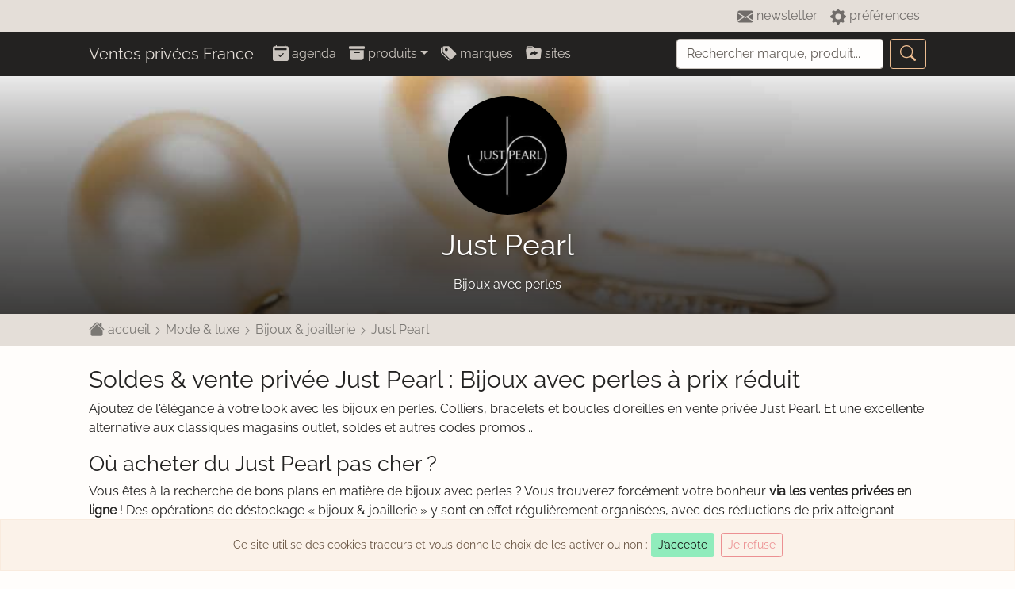

--- FILE ---
content_type: text/html; charset=utf-8
request_url: https://www.ventesprivees-fr.com/brand/just-pearl/
body_size: 15507
content:
<!doctype html>
<html lang="fr-FR" prefix="og: http://ogp.me/ns#">
<head>
<meta charset="UTF-8">
<title>Vente privée Just Pearl - Bijoux avec perles à prix réduit</title>
<base href="https://www.ventesprivees-fr.com/">
<link rel="stylesheet" href="/assets/css/bootstrap-vpf.min.css?v1" media="all">
<link rel="preload" href="/assets/fonts/raleway.woff2" as="font" type="font/woff2" crossorigin="anonymous">
<link rel="preload" href="/assets/js/main.min.js" as="script">
<link rel="preload" href="https://p.ventesprivees-fr.com/just-pearl-fond.jpg" as="image">
<link rel="preload" href="https://p.ventesprivees-fr.com/just-pearl.png" as="image">
<script src="/assets/js/main.min.js" importance="high" defer></script>
<script src="/js/script.js" data-domain="ventesprivees-fr.com" importance="low" defer></script>
<script>window.plausible=window.plausible||function(){(window.plausible.q=window.plausible.q||[]).push(arguments)}</script>
<link rel="canonical" href="https://www.ventesprivees-fr.com/brand/just-pearl/">
<link rel="manifest" href="/manifest.json" crossorigin="use-credentials">
<link rel="icon" type="image/png" sizes="32x32" href="/assets/img/favicon-32.png">
<link rel="icon apple-touch-icon" type="image/png" sizes="192x192" href="/assets/img/touch.png">
<meta name="viewport" content="width=device-width, initial-scale=1, shrink-to-fit=no">
<meta name='robots' content='index, follow, max-image-preview:large, max-snippet:-1, max-video-preview:-1' />

	
	<meta name="description" content="Ajoutez de l&#039;élégance à votre look avec les bijoux en perles. Colliers, bracelets et boucles d&#039;oreilles en vente privée Just Pearl." />
	


<style id='classic-theme-styles-inline-css' type='text/css'>
/*! This file is auto-generated */
.wp-block-button__link{color:#fff;background-color:#32373c;border-radius:9999px;box-shadow:none;text-decoration:none;padding:calc(.667em + 2px) calc(1.333em + 2px);font-size:1.125em}.wp-block-file__button{background:#32373c;color:#fff;text-decoration:none}
</style>
<style id='global-styles-inline-css' type='text/css'>
body{--wp--preset--color--black: #000000;--wp--preset--color--cyan-bluish-gray: #abb8c3;--wp--preset--color--white: #ffffff;--wp--preset--color--pale-pink: #f78da7;--wp--preset--color--vivid-red: #cf2e2e;--wp--preset--color--luminous-vivid-orange: #ff6900;--wp--preset--color--luminous-vivid-amber: #fcb900;--wp--preset--color--light-green-cyan: #7bdcb5;--wp--preset--color--vivid-green-cyan: #00d084;--wp--preset--color--pale-cyan-blue: #8ed1fc;--wp--preset--color--vivid-cyan-blue: #0693e3;--wp--preset--color--vivid-purple: #9b51e0;--wp--preset--gradient--vivid-cyan-blue-to-vivid-purple: linear-gradient(135deg,rgba(6,147,227,1) 0%,rgb(155,81,224) 100%);--wp--preset--gradient--light-green-cyan-to-vivid-green-cyan: linear-gradient(135deg,rgb(122,220,180) 0%,rgb(0,208,130) 100%);--wp--preset--gradient--luminous-vivid-amber-to-luminous-vivid-orange: linear-gradient(135deg,rgba(252,185,0,1) 0%,rgba(255,105,0,1) 100%);--wp--preset--gradient--luminous-vivid-orange-to-vivid-red: linear-gradient(135deg,rgba(255,105,0,1) 0%,rgb(207,46,46) 100%);--wp--preset--gradient--very-light-gray-to-cyan-bluish-gray: linear-gradient(135deg,rgb(238,238,238) 0%,rgb(169,184,195) 100%);--wp--preset--gradient--cool-to-warm-spectrum: linear-gradient(135deg,rgb(74,234,220) 0%,rgb(151,120,209) 20%,rgb(207,42,186) 40%,rgb(238,44,130) 60%,rgb(251,105,98) 80%,rgb(254,248,76) 100%);--wp--preset--gradient--blush-light-purple: linear-gradient(135deg,rgb(255,206,236) 0%,rgb(152,150,240) 100%);--wp--preset--gradient--blush-bordeaux: linear-gradient(135deg,rgb(254,205,165) 0%,rgb(254,45,45) 50%,rgb(107,0,62) 100%);--wp--preset--gradient--luminous-dusk: linear-gradient(135deg,rgb(255,203,112) 0%,rgb(199,81,192) 50%,rgb(65,88,208) 100%);--wp--preset--gradient--pale-ocean: linear-gradient(135deg,rgb(255,245,203) 0%,rgb(182,227,212) 50%,rgb(51,167,181) 100%);--wp--preset--gradient--electric-grass: linear-gradient(135deg,rgb(202,248,128) 0%,rgb(113,206,126) 100%);--wp--preset--gradient--midnight: linear-gradient(135deg,rgb(2,3,129) 0%,rgb(40,116,252) 100%);--wp--preset--font-size--small: 13px;--wp--preset--font-size--medium: 20px;--wp--preset--font-size--large: 36px;--wp--preset--font-size--x-large: 42px;--wp--preset--spacing--20: 0.44rem;--wp--preset--spacing--30: 0.67rem;--wp--preset--spacing--40: 1rem;--wp--preset--spacing--50: 1.5rem;--wp--preset--spacing--60: 2.25rem;--wp--preset--spacing--70: 3.38rem;--wp--preset--spacing--80: 5.06rem;--wp--preset--shadow--natural: 6px 6px 9px rgba(0, 0, 0, 0.2);--wp--preset--shadow--deep: 12px 12px 50px rgba(0, 0, 0, 0.4);--wp--preset--shadow--sharp: 6px 6px 0px rgba(0, 0, 0, 0.2);--wp--preset--shadow--outlined: 6px 6px 0px -3px rgba(255, 255, 255, 1), 6px 6px rgba(0, 0, 0, 1);--wp--preset--shadow--crisp: 6px 6px 0px rgba(0, 0, 0, 1);}:where(.is-layout-flex){gap: 0.5em;}:where(.is-layout-grid){gap: 0.5em;}body .is-layout-flex{display: flex;}body .is-layout-flex{flex-wrap: wrap;align-items: center;}body .is-layout-flex > *{margin: 0;}body .is-layout-grid{display: grid;}body .is-layout-grid > *{margin: 0;}:where(.wp-block-columns.is-layout-flex){gap: 2em;}:where(.wp-block-columns.is-layout-grid){gap: 2em;}:where(.wp-block-post-template.is-layout-flex){gap: 1.25em;}:where(.wp-block-post-template.is-layout-grid){gap: 1.25em;}.has-black-color{color: var(--wp--preset--color--black) !important;}.has-cyan-bluish-gray-color{color: var(--wp--preset--color--cyan-bluish-gray) !important;}.has-white-color{color: var(--wp--preset--color--white) !important;}.has-pale-pink-color{color: var(--wp--preset--color--pale-pink) !important;}.has-vivid-red-color{color: var(--wp--preset--color--vivid-red) !important;}.has-luminous-vivid-orange-color{color: var(--wp--preset--color--luminous-vivid-orange) !important;}.has-luminous-vivid-amber-color{color: var(--wp--preset--color--luminous-vivid-amber) !important;}.has-light-green-cyan-color{color: var(--wp--preset--color--light-green-cyan) !important;}.has-vivid-green-cyan-color{color: var(--wp--preset--color--vivid-green-cyan) !important;}.has-pale-cyan-blue-color{color: var(--wp--preset--color--pale-cyan-blue) !important;}.has-vivid-cyan-blue-color{color: var(--wp--preset--color--vivid-cyan-blue) !important;}.has-vivid-purple-color{color: var(--wp--preset--color--vivid-purple) !important;}.has-black-background-color{background-color: var(--wp--preset--color--black) !important;}.has-cyan-bluish-gray-background-color{background-color: var(--wp--preset--color--cyan-bluish-gray) !important;}.has-white-background-color{background-color: var(--wp--preset--color--white) !important;}.has-pale-pink-background-color{background-color: var(--wp--preset--color--pale-pink) !important;}.has-vivid-red-background-color{background-color: var(--wp--preset--color--vivid-red) !important;}.has-luminous-vivid-orange-background-color{background-color: var(--wp--preset--color--luminous-vivid-orange) !important;}.has-luminous-vivid-amber-background-color{background-color: var(--wp--preset--color--luminous-vivid-amber) !important;}.has-light-green-cyan-background-color{background-color: var(--wp--preset--color--light-green-cyan) !important;}.has-vivid-green-cyan-background-color{background-color: var(--wp--preset--color--vivid-green-cyan) !important;}.has-pale-cyan-blue-background-color{background-color: var(--wp--preset--color--pale-cyan-blue) !important;}.has-vivid-cyan-blue-background-color{background-color: var(--wp--preset--color--vivid-cyan-blue) !important;}.has-vivid-purple-background-color{background-color: var(--wp--preset--color--vivid-purple) !important;}.has-black-border-color{border-color: var(--wp--preset--color--black) !important;}.has-cyan-bluish-gray-border-color{border-color: var(--wp--preset--color--cyan-bluish-gray) !important;}.has-white-border-color{border-color: var(--wp--preset--color--white) !important;}.has-pale-pink-border-color{border-color: var(--wp--preset--color--pale-pink) !important;}.has-vivid-red-border-color{border-color: var(--wp--preset--color--vivid-red) !important;}.has-luminous-vivid-orange-border-color{border-color: var(--wp--preset--color--luminous-vivid-orange) !important;}.has-luminous-vivid-amber-border-color{border-color: var(--wp--preset--color--luminous-vivid-amber) !important;}.has-light-green-cyan-border-color{border-color: var(--wp--preset--color--light-green-cyan) !important;}.has-vivid-green-cyan-border-color{border-color: var(--wp--preset--color--vivid-green-cyan) !important;}.has-pale-cyan-blue-border-color{border-color: var(--wp--preset--color--pale-cyan-blue) !important;}.has-vivid-cyan-blue-border-color{border-color: var(--wp--preset--color--vivid-cyan-blue) !important;}.has-vivid-purple-border-color{border-color: var(--wp--preset--color--vivid-purple) !important;}.has-vivid-cyan-blue-to-vivid-purple-gradient-background{background: var(--wp--preset--gradient--vivid-cyan-blue-to-vivid-purple) !important;}.has-light-green-cyan-to-vivid-green-cyan-gradient-background{background: var(--wp--preset--gradient--light-green-cyan-to-vivid-green-cyan) !important;}.has-luminous-vivid-amber-to-luminous-vivid-orange-gradient-background{background: var(--wp--preset--gradient--luminous-vivid-amber-to-luminous-vivid-orange) !important;}.has-luminous-vivid-orange-to-vivid-red-gradient-background{background: var(--wp--preset--gradient--luminous-vivid-orange-to-vivid-red) !important;}.has-very-light-gray-to-cyan-bluish-gray-gradient-background{background: var(--wp--preset--gradient--very-light-gray-to-cyan-bluish-gray) !important;}.has-cool-to-warm-spectrum-gradient-background{background: var(--wp--preset--gradient--cool-to-warm-spectrum) !important;}.has-blush-light-purple-gradient-background{background: var(--wp--preset--gradient--blush-light-purple) !important;}.has-blush-bordeaux-gradient-background{background: var(--wp--preset--gradient--blush-bordeaux) !important;}.has-luminous-dusk-gradient-background{background: var(--wp--preset--gradient--luminous-dusk) !important;}.has-pale-ocean-gradient-background{background: var(--wp--preset--gradient--pale-ocean) !important;}.has-electric-grass-gradient-background{background: var(--wp--preset--gradient--electric-grass) !important;}.has-midnight-gradient-background{background: var(--wp--preset--gradient--midnight) !important;}.has-small-font-size{font-size: var(--wp--preset--font-size--small) !important;}.has-medium-font-size{font-size: var(--wp--preset--font-size--medium) !important;}.has-large-font-size{font-size: var(--wp--preset--font-size--large) !important;}.has-x-large-font-size{font-size: var(--wp--preset--font-size--x-large) !important;}
.wp-block-navigation a:where(:not(.wp-element-button)){color: inherit;}
:where(.wp-block-post-template.is-layout-flex){gap: 1.25em;}:where(.wp-block-post-template.is-layout-grid){gap: 1.25em;}
:where(.wp-block-columns.is-layout-flex){gap: 2em;}:where(.wp-block-columns.is-layout-grid){gap: 2em;}
.wp-block-pullquote{font-size: 1.5em;line-height: 1.6;}
</style>
<meta name="theme-color" content="#232221">
<meta property="og:image" content="https://p.ventesprivees-fr.com/just-pearl-fond.jpg">
</head>
<body itemscope itemtype="http://schema.org/Corporation">
<nav class="navbar navbar-expand navbar-light bg-info py-0"><div class="container-fluid">
<ul class="navbar-nav ms-auto vue-components">
<li is="newsletter-toggle"><a href="/newsletter/" class="nav-link"><svg width="20" height="20"><use xlink:href="#icon-newsletter"></use></svg> newsletter</a></li>
<li is="preferences-toggle"><a href="#" class="nav-link"><svg width="20" height="20"><use xlink:href="#icon-tools"></use></svg> préférences</a></li>
</ul></div></nav>
<nav itemscope itemtype="http://schema.org/WebSite" class="navbar navbar-expand-lg navbar-dark bg-dark sticky-top"><div class="container-fluid">
<a itemprop="url" class="navbar-brand text-light" href="/">Ventes privées France</a>
<button class="navbar-toggler" type="button" data-bs-toggle="collapse" data-bs-target="#navbar-top" aria-controls="navbar-top" aria-expanded="false" aria-label="Afficher le menu"><span class="navbar-toggler-icon"></span></button>
<div class="collapse navbar-collapse" id="navbar-top">
<ul class="navbar-nav me-auto">
<li class="nav-item"><a class="nav-link" href="/agenda/"><svg width="20" height="20" class="align-sub"><use xlink:href="#icon-agenda"></use></svg> agenda</a></li>
<li class="nav-item dropdown">
<a class="nav-link dropdown-toggle" href="#" id="showProduits" role="button" data-bs-toggle="dropdown" aria-expanded="false"><svg width="20" height="20" class="align-sub"><use xlink:href="#icon-produits"></use></svg> produits</a>
<div class="dropdown-menu" aria-labelledby="showProduits">
<a class="dropdown-item" href="/mode/#actuellement">Mode &#038; luxe</a>
<a class="dropdown-item" href="/mobilier-deco/#actuellement">Meubles &#038; décoration</a>
<a class="dropdown-item" href="/voyage/#actuellement">Voyage &#038; sorties</a>
<a class="dropdown-item" href="/puericulture/#actuellement">Puériculture &#038; enfants</a>
<a class="dropdown-item" href="/gastronomie/#actuellement">Alimentation &#038; boissons</a>
<a class="dropdown-item" href="/sante/#actuellement">Santé &#038; bien-être</a>
<a class="dropdown-item" href="/electromenager/#actuellement">Électroménager</a>
<a class="dropdown-item" href="/jeux-loisirs/#actuellement">Jeux, sports &#038; loisirs</a>
<a class="dropdown-item" href="/high-tech/#actuellement">High-tech</a>
<a class="dropdown-item" href="/internet/#actuellement">Forfaits Internet &#038; mobiles</a>
<a class="dropdown-item" href="/bricolage/#actuellement">Bricolage &#038; jardinage</a>
<a class="dropdown-item" href="/auto-moto/#actuellement">Automobile &#038; moto</a>
</div>
</li>
<li class="nav-item"><a class="nav-link" href="/marques/"><svg width="20" height="20" class="align-sub"><use xlink:href="#icon-marques"></use></svg> marques</a></li>
<li class="nav-item"><a class="nav-link" href="/acheter/"><svg width="20" height="20" class="align-sub"><use xlink:href="#icon-sites"></use></svg> sites</a></li>
</ul>
<form itemprop="potentialAction" itemscope itemtype="http://schema.org/SearchAction" class="d-flex my-2 my-lg-0" method="get" action="/" role="search">
<meta itemprop="target" content="https://www.ventesprivees-fr.com/?s={s}">
<input itemprop="query-input" class="form-control form-search me-2" type="search" id="s" name="s" aria-label="Recherche" placeholder="Rechercher marque, produit..." required>
<button class="btn btn-outline-primary" type="submit"><svg width="20" height="20" class="align-sub"><use xlink:href="#icon-search"></use></svg></button>
</form>
</div>
</div>
</nav><header class="cover-container">
<img class="cover-background" itemprop="image" src="https://p.ventesprivees-fr.com/just-pearl-fond.jpg" alt="Just Pearl" importance="high" loading="eager">
<meta itemprop="url" content="https://www.ventesprivees-fr.com/brand/just-pearl/">
<div class="cover">
<img itemprop="logo" class="logo rounded-circle mb-3" src="https://p.ventesprivees-fr.com/just-pearl.png" alt="Logo Just Pearl" importance="high" loading="eager">
<div itemprop="name" class="h1 mb-3">Just Pearl</div>
<p itemprop="description" class="mb-0">Bijoux avec perles</p>
</div>
</header>
<nav aria-label="breadcrumb" class="bg-info text-black-50 pt-2 pb-2"><div class="container-fluid" itemscope itemtype="http://schema.org/BreadcrumbList">
<span itemprop="itemListElement" itemscope itemtype="http://schema.org/ListItem"><a class="text-black-50 text-decoration-none" itemprop="item" href="/"><svg width="20" height="20" class="align-sub"><use xlink:href="#icon-house"></use></svg> <span itemprop="name">accueil</span><meta itemprop="position" content="1"></a> <svg width="12" height="12"><use xlink:href="#icon-chevron-right"></use></svg> </span><span itemprop="itemListElement" itemscope itemtype="http://schema.org/ListItem"><a class="text-black-50 text-decoration-none" itemprop="item" href="/mode/"><span itemprop="name">Mode &#038; luxe</span><meta itemprop="position" content="2"></a> <svg width="12" height="12"><use xlink:href="#icon-chevron-right"></use></svg> </span><span itemprop="itemListElement" itemscope itemtype="http://schema.org/ListItem"><a class="text-black-50 text-decoration-none" itemprop="item" href="/mode/bijoux/"><span itemprop="name">Bijoux &#038; joaillerie</span><meta itemprop="position" content="3"></a> <svg width="12" height="12"><use xlink:href="#icon-chevron-right"></use></svg> </span><span itemprop="itemListElement" itemscope itemtype="http://schema.org/ListItem"><a class="text-black-50 text-decoration-none" itemprop="item" href="/brand/just-pearl/"><span itemprop="name">Just Pearl</span><meta itemprop="position" content="4"></a></span></div></nav>
<main class="container-fluid mt-4">
<h1 class="h2">Soldes &amp; vente privée Just Pearl : Bijoux avec perles à prix réduit</h1>
<p>Ajoutez de l'élégance à votre look avec les bijoux en perles. Colliers, bracelets et boucles d'oreilles en vente privée Just Pearl. Et une excellente alternative aux classiques magasins outlet, soldes et autres codes promos...</p><h3>Où acheter du Just Pearl pas cher ?</h3><p>Vous êtes à la recherche de bons plans en matière de bijoux avec perles ? Vous trouverez forcément votre bonheur <strong>via les ventes privées en ligne</strong> ! Des opérations de déstockage « bijoux &#038; joaillerie » y sont en effet régulièrement organisées, avec des réductions de prix atteignant souvent -50%.</p><p>Pour en profiter, la démarche consiste à vous inscrire chez les e-commerçants répertoriés ci-dessous. Ils ne tarderont pas à organiser la vente privée Just Pearl que vous attendiez tant. À vous les articles Premium à tarifs promotionnels...</p></main>


<section class="container-fluid" id="acheter"><h3>Les e-commerçants bijoux recommandés pour les soldes d’hiver</h3>
<table class="table table-striped"><tbody class="vue-components">
<tr id="69" title="Ventes de mode & prêt-à-porter" data-logo="/2504122.png" is="shops-list"><td slot="info"><a href="/shop/showroomprive/">Showroomprivé</a></td><template slot="avantage"><div class="text-muted mt-2"><span class="badge bg-danger">12€ de réduction</span> À la 1<sup>ère</sup> commande dès 50€ d'achats</div></template></tr>
<tr id="2416" title="Mode, Déco, Vin & Epicerie jusqu'à -70%" data-logo="/bazarchic-2021.png" is="shops-list"><td slot="info"><a href="/shop/bazarchic/">Bazarchic</a></td><template slot="avantage"><div class="text-muted mt-2"><span class="badge bg-danger">10€ de réduction</span> Code « <small>BIENVENUE</small> » à la 1<sup>ère</sup> commande</div></template></tr>
<tr id="62946" title="Ventes privées exclusives" data-logo="/zalando-prive.png" is="shops-list"><td slot="info"><a href="/shop/zalando-prive/">Zalando Privé</a></td></tr>
</tbody></table></section>

<section class="container-fluid mt-5 vue-components">
<alerts-form id="187238" title="Just Pearl"></alerts-form>
</section>

<section class="container-fluid" id="archives"><h3><span class="badge bg-info text-dark">10</span> ventes privées Just Pearl manquées de peu</h3>
<ul class="vue-components">
<li id="234242" data-date_end="2025-06-16T08:00:00+02:00" data-shop_name="Showroomprivé" is="old-sales">Bijoux Just Pearl Bijoux Précieux</li>
<li id="228095" data-date_end="2025-01-16T08:00:00+01:00" data-shop_name="Showroomprivé" is="old-sales">Bijoux Précieux &#8211; Joaillerie Just Pearl</li>
<li id="225249" data-date_end="2024-11-13T23:59:00+01:00" data-shop_name="Bazarchic" is="old-sales">Bijoux Just Pearl</li>
<li id="222992" data-date_end="2024-10-01T23:59:00+02:00" data-shop_name="Bazarchic" is="old-sales">Bijoux Just Pearl</li>
<li id="216765" data-date_end="2024-07-31T08:00:00+02:00" data-shop_name="Showroomprivé" is="old-sales">Bijoux</li>
<li id="216310" data-date_end="2024-05-20T08:00:00+02:00" data-shop_name="Showroomprivé" is="old-sales">Bijoux Just Pearl</li>
<li id="216278" data-date_end="2024-05-07T23:59:00+02:00" data-shop_name="Bazarchic" is="old-sales">Bijoux Just Pearl</li>
<li id="209126" data-date_end="2024-01-21T23:59:00+01:00" data-shop_name="Bazarchic" is="old-sales">Bijoux Just Pearl</li>
<li id="203633" data-date_end="2023-11-15T23:59:00+01:00" data-shop_name="Bazarchic" is="old-sales">Bijoux Just Pearl</li>
<li id="201736" data-date_end="2023-10-25T08:00:00+02:00" data-shop_name="Showroomprivé" is="old-sales">Bijoux Just Pearl</li>
</ul></section>
<section class="container-fluid"><h3>Marques similaires</h3>
<div class="row vue-components">
<div class="col-12 col-sm-6 col-md-4">
<a id="28916" title="Joaillerie italienne fashion" data-image="/pomellato-fond-600x400.jpg" data-logo="/pomellato.png" href="/brand/pomellato/" is="internal-link">Pomellato</a>
</div>
<div class="col-12 col-sm-6 col-md-4">
<a id="3556" title="Bijoux, montres & parfums de luxe" data-image="/mauboussin-fond-600x400.jpg" data-logo="/mauboussin.png" href="/brand/mauboussin/" is="internal-link">Mauboussin</a>
</div>
<div class="col-12 col-sm-6 col-md-4">
<a id="13658" title="Joaillerie fashion made in Monaco" data-image="/apm-monaco-fond-600x400.jpg" data-logo="/apm-moncao.png" href="/brand/apm-monaco/" is="internal-link">Apm Monaco</a>
</div>
<div class="col-12 col-sm-6 col-md-4">
<a id="7610" title="Joaillerie traditionnelle & innovante" data-image="/guerin-fond-600x400.jpg" data-logo="/guerin.png" href="/brand/guerin/" is="internal-link">Guérin</a>
</div>
<div class="col-12 col-sm-6 col-md-4">
<a id="2160" title="Parfumerie, horlogerie & joaillerie de luxe" data-image="/cartier-fond-600x400.jpg" data-logo="/cartier.png" href="/brand/cartier/" is="internal-link">Cartier</a>
</div>
<div class="col-12 col-sm-6 col-md-4">
<a id="707" title="Bijoux & accessoires en cristal" data-image="/swarovski-fond-600x400.jpg" data-logo="/swarovski.png" href="/brand/swarovski/" is="internal-link">Swarovski</a>
</div>
<div class="col-12 col-sm-6 col-md-4">
<a id="72320" title="Bijoux femme à pierres fines" data-image="/morganne-bello-fond-600x400.jpg" data-logo="/morganne-bello.png" href="/brand/morganne-bello/" is="internal-link">Morganne Bello</a>
</div>
<div class="col-12 col-sm-6 col-md-4">
<a id="4966" title="Bijouterie & parfumerie de luxe" data-image="/van-cleef-and-arpels-fond-600x400.jpg" data-logo="/van-cleef-and-arpels.png" href="/brand/van-cleef-and-arpels/" is="internal-link">Van Cleef &#038; Arpels</a>
</div>
<div class="col-12 col-sm-6 col-md-4">
<a id="9478" title="Bijoux fantaisie en pierres précieuses" data-image="/les-nereides-fond-600x400.jpg" data-logo="/les-nereides.png" href="/brand/les-nereides/" is="internal-link">Les Néréides</a>
</div>
<div class="col-12 col-sm-6 col-md-4">
<a id="12865" title="Colliers, pendentifs & joaillerie de luxe" data-image="/place-vendome-fond-600x400.jpg" data-logo="/place-vendome.png" href="/brand/place-vendome/" is="internal-link">Place Vendôme</a>
</div>
<div class="col-12 col-sm-6 col-md-4">
<a id="91345" title="Bijoux de créateur Parisien" data-image="/lucette-paris-fond-600x400.jpg" data-logo="/lucette-paris.png" href="/brand/lucette-paris/" is="internal-link">Lucette Paris</a>
</div>
<div class="col-12 col-sm-6 col-md-4">
<a id="17457" title="Joaillerie fine & créative pour femme" data-image="/aurelie-bidermann-fond-600x400.jpg" data-logo="/aurelie-bidermann.png" href="/brand/aurelie-bidermann/" is="internal-link">Aurélie Bidermann</a>
</div>
<div class="col-12 col-sm-6 col-md-4">
<a id="27440" title="Bijoux & parfums de luxe" data-image="/reminiscence-fond-600x400.jpg" data-logo="/reminiscence.png" href="/brand/reminiscence/" is="internal-link">Reminiscence</a>
</div>
<div class="col-12 col-sm-6 col-md-4">
<a id="3496" title="Bagues, bijoux & joaillerie de luxe" data-image="/di-giorgio-fond-600x400.jpg" data-logo="/di-giorgio.png" href="/brand/di-giorgio/" is="internal-link">Di Giorgio</a>
</div>
<div class="col-12 col-sm-6 col-md-4">
<a id="6534" title="Bijoux, vaisselle, décoration & luminaires" data-image="/baccarat-fond-600x400.jpg" data-logo="/baccarat.png" href="/brand/baccarat/" is="internal-link">Baccarat</a>
</div>
<div class="col-12 col-sm-6 col-md-4">
<a id="74438" title="Bijoux colorés en pierres naturelles" data-image="/moonstone-fond-600x400.jpg" data-logo="/moonstone.png" href="/brand/moonstone/" is="internal-link">Moonstone</a>
</div>
<div class="col-12 col-sm-6 col-md-4">
<a id="22451" title="Bijoux en silicone avec diamants" data-image="/due-punti-fond-600x400.jpg" data-logo="/due-punti.png" href="/brand/duepunti/" is="internal-link">DuePunti</a>
</div>
<div class="col-12 col-sm-6 col-md-4">
<a id="43956" title="Bijoux en acier pour femme" data-image="/ikita-fond-600x400.jpg" data-logo="/ikita.png" href="/brand/ikita/" is="internal-link">Ikita</a>
</div>
<div class="col-12 col-sm-6 col-md-4">
<a id="13880" title="Bijoux à messages pour femme" data-image="/les-pipelettes-fond-600x400.jpg" data-logo="/les-pipelettes.png" href="/brand/les-pipelettes-bijoux/" is="internal-link">Les pipelettes</a>
</div>
<div class="col-12 col-sm-6 col-md-4">
<a id="7244" title="Bracelets, colliers & bijoux de luxe" data-image="/thomas-sabo-fond-600x400.jpg" data-logo="/thomas-sabo.png" href="/brand/thomas-sabo/" is="internal-link">Thomas Sabo</a>
</div>
<div class="col-12 col-sm-6 col-md-4">
<a id="4787" title="Bijouterie, horlogerie & parfumerie" data-image="/boucheron-fond-600x400.jpg" data-logo="/boucheron.png" href="/brand/boucheron/" is="internal-link">Boucheron</a>
</div>
<div class="col-12 col-sm-6 col-md-4">
<a id="2432" title="Bijoux & parfums de luxe à l'italienne" data-image="/bulgari-fond-600x400.jpg" data-logo="/bulgari.png" href="/brand/bulgari/" is="internal-link">Bulgari</a>
</div>
<div class="col-12 col-sm-6 col-md-4">
<a id="5002" title="Montres, bracelets & bijoux artisanaux" data-image="/uno-de-50-fond-600x400.jpg" data-logo="/uno-de-50.png" href="/brand/uno-de-50/" is="internal-link">Uno de 50</a>
</div>
<div class="col-12 col-sm-6 col-md-4">
<a id="33192" title="Bijoux de créatrice originaux" data-image="/les-petites-precieuses-fond-600x400.jpg" data-logo="/les-petites-precieuses.png" href="/brand/les-petites-precieuses/" is="internal-link">Les Petites Précieuses</a>
</div>
<div class="col-12 col-sm-6 col-md-4">
<a id="45097" title="Bracelets masculins en cuir" data-image="/pig-and-hen-fond-600x400.jpg" data-logo="/pig-and-hen.png" href="/brand/pig-and-hen/" is="internal-link">Pig &#038; Hen</a>
</div>
<div class="col-12 col-sm-6 col-md-4">
<a id="19088" title="Bracelets & bijoux fashion pour elle" data-image="/luxury-avenue-fond-600x400.jpg" data-logo="/luxury-avenue.png" href="/brand/luxury-avenue/" is="internal-link">Luxury Avenue</a>
</div>
<div class="col-12 col-sm-6 col-md-4">
<a id="23011" title="Bijoux intemporels en argent 925/000" data-image="/clio-blue-fond-600x400.jpg" data-logo="/clio-blue.png" href="/brand/clio-blue/" is="internal-link">Clio Blue</a>
</div>
<div class="col-12 col-sm-6 col-md-4">
<a id="8805" title="Premier réseau de magasin de bijoux" data-image="/histoire-dor-fond-600x400.jpg" data-logo="/histoire-dor.png" href="/brand/histoire-dor/" is="internal-link">Histoire d&rsquo;Or</a>
</div>
<div class="col-12 col-sm-6 col-md-4">
<a id="83032" title="Bracelets & bijoux femme" data-image="/suzanne-fond-600x400.jpg" data-logo="/suzanne.png" href="/brand/suzanne/" is="internal-link">Suzanne</a>
</div>
<div class="col-12 col-sm-6 col-md-4">
<a id="21500" title="Bijoux & accessoires ethniques" data-image="/la-chiquita-fond-600x400.jpg" data-logo="/la-chiquita.png" href="/brand/la-chiquita/" is="internal-link">La Chiquita</a>
</div>
<div class="col-12 col-sm-6 col-md-4">
<a id="22353" title="Bijoux en porcelaine & accessoires" data-image="/nach-fond-600x400.jpg" data-logo="/nach.png" href="/brand/nach/" is="internal-link">Nach</a>
</div>
<div class="col-12 col-sm-6 col-md-4">
<a id="49945" title="Bijoux élégants & tendance" data-image="/agatha-fond-600x400.jpg" data-logo="/agatha.png" href="/brand/agatha/" is="internal-link">Agatha</a>
</div>
<div class="col-12 col-sm-6 col-md-4">
<a id="36203" title="Bracelets, bagues & bijoux fashion" data-image="/mya-bay-fond-600x400.jpg" data-logo="/mya-bay.png" href="/brand/mya-bay/" is="internal-link">Mya Bay</a>
</div>
<div class="col-12 col-sm-6 col-md-4">
<a id="42664" title="Bijoux en acier à cristaux Swarovski" data-image="/bohm-fond-600x400.jpg" data-logo="/bohm.png" href="/brand/bohm/" is="internal-link">Bohm</a>
</div>
<div class="col-12 col-sm-6 col-md-4">
<a id="104205" title="Bijoux fantaisie en émail" data-image="/frey-wille-fond-600x400.jpg" data-logo="/frey-wille.png" href="/brand/frey-wille/" is="internal-link">Frey Wille</a>
</div>
<div class="col-12 col-sm-6 col-md-4">
<a id="16592" title="Bagues & alliances de mariage" data-image="/zeina-alliances-fond-600x400.jpg" data-logo="/zeina-alliances.png" href="/brand/zeina-alliances/" is="internal-link">Zeina Alliances</a>
</div>
<div class="col-12 col-sm-6 col-md-4">
<a id="11245" title="Bijoux & haute joaillerie en ligne" data-image="/rue-de-la-paix-fond-600x400.jpg" data-logo="/rue-de-la-paix.png" href="/brand/rue-de-la-paix/" is="internal-link">Rue de la Paix</a>
</div>
<div class="col-12 col-sm-6 col-md-4">
<a id="29625" title="Bijoux en véritables perles de culture" data-image="/la-manufacture-royale-fond-600x400.jpg" data-logo="/la-manufacture-royale.png" href="/brand/la-manufacture-royale/" is="internal-link">La Manufacture Royale</a>
</div>
<div class="col-12 col-sm-6 col-md-4">
<a id="51401" title="Bijoux ornés de cristaux Swarovski" data-image="/les-interchangeables-fond-600x400.jpg" data-logo="/les-interchangeables.png" href="/brand/les-interchangeables/" is="internal-link">Les Interchangeables</a>
</div>
<div class="col-12 col-sm-6 col-md-4">
<a id="64587" title="Bijoux tendance made in Italy" data-image="/ti-sento-fond-600x400.jpg" data-logo="/ti-sento.png" href="/brand/ti-sento/" is="internal-link">Ti Sento</a>
</div>
<div class="col-12 col-sm-6 col-md-4">
<a id="24821" title="Joaillerie & maroquinerie tendance" data-image="/tous-fond-600x400.jpg" data-logo="/tous.png" href="/brand/tous/" is="internal-link">Tous</a>
</div>
<div class="col-12 col-sm-6 col-md-4">
<a id="21751" title="Bijoux & accessoires de mode" data-image="/nilai-fond-600x400.jpg" data-logo="/nilai.png" href="/brand/nilai/" is="internal-link">Nilaï</a>
</div>
<div class="col-12 col-sm-6 col-md-4">
<a id="16017" title="Bijoux en or & pierres précieuses" data-image="/linstant-dor-fond-600x400.jpg" data-logo="/linstant-dor.png" href="/brand/linstant-dor/" is="internal-link">L&rsquo;instant d&rsquo;Or</a>
</div>
<div class="col-12 col-sm-6 col-md-4">
<a id="187899" title="Bijoux en acier inoxydable" data-image="/zag-bijoux-fond-1.png" data-logo="/zag-bijoux.png" href="/brand/zag-bijoux/" is="internal-link">Zag Bijoux</a>
</div>
<div class="col-12 col-sm-6 col-md-4">
<a id="16394" title="Bijoux & montres à cristaux Swarovski" data-image="/so-charm-fond-600x400.jpg" data-logo="/so-charm.png" href="/brand/so-charm/" is="internal-link">So Charm</a>
</div>
<div class="col-12 col-sm-6 col-md-4">
<a id="55009" title="Pinces & accessoires pour cheveux" data-image="/alexandre-de-paris-fond-600x400.jpg" data-logo="/alexandre-de-paris.png" href="/brand/alexandre-de-paris/" is="internal-link">Alexandre de Paris</a>
</div>
<div class="col-12 col-sm-6 col-md-4">
<a id="25223" title="Bijoux colorés en pierres naturelles" data-image="/rainbow-stone-fond-600x400.jpg" data-logo="/rainbow-stone.png" href="/brand/rainbow-stone/" is="internal-link">Rainbow Stone</a>
</div>
<div class="col-12 col-sm-6 col-md-4">
<a id="32669" title="Bijoux à messages personnalisés" data-image="/bam-fond-600x400.jpg" data-logo="/bam.png" href="/brand/bam/" is="internal-link">B.A.M</a>
</div>
<div class="col-12 col-sm-6 col-md-4">
<a id="187167" title="Boucles d'oreilles espagnoles" data-image="/earcandy-fond.png" data-logo="/earcandy.png" href="/brand/earcandy/" is="internal-link">Earcandy</a>
</div>
<div class="col-12 col-sm-6 col-md-4">
<a id="32830" title="Bijoux à cristaux Swarovski" data-image="/crystals-from-swarovski-fond-600x400.jpg" data-logo="/crystals-from-swarovski.png" href="/brand/crystals-from-swarovski/" is="internal-link">Crystals from Swarovski</a>
</div>
<div class="col-12 col-sm-6 col-md-4">
<a id="160241" title="Bijoux femme en argent" data-image="/canyon-fond-600x400.jpg" data-logo="/canyon.png" href="/brand/canyon/" is="internal-link">Canyon</a>
</div>
<div class="col-12 col-sm-6 col-md-4">
<a id="4492" title="Bijoux fantaisie en pierres fines" data-image="/caroline-najman-fond-600x400.jpg" data-logo="/caroline-najman.png" href="/brand/caroline-najman/" is="internal-link">Caroline Najman</a>
</div>
<div class="col-12 col-sm-6 col-md-4">
<a id="7580" title="Bijoux en or, argent & diamant" data-image="/maty-fond-600x400.jpg" data-logo="/maty.png" href="/brand/maty/" is="internal-link">MATY</a>
</div>
<div class="col-12 col-sm-6 col-md-4">
<a id="28477" title="Bracelets & bijoux originaux" data-image="/luxury-charms-fond-600x400.jpg" data-logo="/luxury-charms.png" href="/brand/luxury-charms/" is="internal-link">Luxury Charms</a>
</div>
<div class="col-12 col-sm-6 col-md-4">
<a id="26256" title="Bijoux en or, diamants & perles" data-image="/ateliers-saint-germain-fond-600x400.jpg" data-logo="/ateliers-saint-germain.png" href="/brand/ateliers-saint-germain/" is="internal-link">Ateliers Saint-Germain</a>
</div>
<div class="col-12 col-sm-6 col-md-4">
<a id="28455" title="Haute joaillerie Parisienne" data-image="/montaigne-joaillerie-fond-600x400.jpg" data-logo="/montaigne-joaillerie.png" href="/brand/montaigne-joaillerie/" is="internal-link">Montaigne Joaillerie</a>
</div>
<div class="col-12 col-sm-6 col-md-4">
<a id="7739" title="Bagues en diamant & bijoux de luxe" data-image="/celinni-fond-600x400.jpg" data-logo="/celinni.png" href="/brand/celinni/" is="internal-link">Celinni</a>
</div>
<div class="col-12 col-sm-6 col-md-4">
<a id="24241" title="Haute joaillerie britannique" data-image="/diamant-exquis-fond-600x400.jpg" data-logo="/diamant-exquis.png" href="/brand/diamant-exquis/" is="internal-link">Diamant Exquis</a>
</div>
<div class="col-12 col-sm-6 col-md-4">
<a id="74178" title="Bijoux femme & enfant personnalisés" data-image="/merci-maman-fond-600x400.jpg" data-logo="/merci-maman.png" href="/brand/merci-maman/" is="internal-link">Merci Maman</a>
</div>
<div class="col-12 col-sm-6 col-md-4">
<a id="99693" title="Bijoux à pierres Italiens" data-image="/burano-fond-600x400.jpg" data-logo="/burano.png" href="/brand/burano/" is="internal-link">Burano</a>
</div>
<div class="col-12 col-sm-6 col-md-4">
<a id="4697" title="Montres & bijoux pour femme" data-image="/victoria-walls-fond-600x400.jpg" data-logo="/victoria-walls.png" href="/brand/victoria-walls/" is="internal-link">Victoria Walls</a>
</div>
<div class="col-12 col-sm-6 col-md-4">
<a id="10637" title="Haute joaillerie de la place Vendôme" data-image="/repossi-fond-600x400.jpg" data-logo="/repossi.png" href="/brand/repossi/" is="internal-link">Repossi</a>
</div>
<div class="col-12 col-sm-6 col-md-4">
<a id="46047" title="Bracelets à perles éthiques" data-image="/mishky-fond-600x400.jpg" data-logo="/mishky.png" href="/brand/mishky/" is="internal-link">Mishky</a>
</div>
<div class="col-12 col-sm-6 col-md-4">
<a id="187579" title="Bijoux avec pierres précieuses" data-image="/atelier-de-gaia-fond-600x400.jpeg" data-logo="/atelier-de-gaia.png" href="/brand/latelier-de-gaia/" is="internal-link">L&rsquo;atelier de Gaïa</a>
</div>
<div class="col-12 col-sm-6 col-md-4">
<a id="10493" title="Bijoux & montres en argent & oxyde" data-image="/andrea-bellini-fond-600x400.jpg" data-logo="/andrea-bellini.png" href="/brand/andrea-bellini/" is="internal-link">Andrea Bellini</a>
</div>
<div class="col-12 col-sm-6 col-md-4">
<a id="29790" title="Joaillerie classique revisitée" data-image="/le-diamantaire-fond-600x400.jpg" data-logo="/le-diamantaire.png" href="/brand/le-diamantaire/" is="internal-link">Le Diamantaire</a>
</div>
<div class="col-12 col-sm-6 col-md-4">
<a id="7617" title="Beads, charms & bracelets pour elle" data-image="/valentina-beads-fond-600x400.jpg" data-logo="/valentina-beads.png" href="/brand/valentina-beads/" is="internal-link">Valentina Beads</a>
</div>
<div class="col-12 col-sm-6 col-md-4">
<a id="71371" title="Bijoux en argent massif" data-image="/orus-bijoux-fond-600x400.jpg" data-logo="/orus-bijoux.png" href="/brand/orus-bijoux/" is="internal-link">Orus Bijoux</a>
</div>
<div class="col-12 col-sm-6 col-md-4">
<a id="87565" title="Montres & bijoux nordiques" data-image="/paul-hewitt-fond-600x400.jpg" data-logo="/paul-hewitt.png" href="/brand/paul-hewitt/" is="internal-link">Paul Hewitt</a>
</div>
<div class="col-12 col-sm-6 col-md-4">
<a id="161448" title="Bijoux fantaisie pour homme" data-image="/rockstone-fond-600x400.jpg" data-logo="/rockstone.png" href="/brand/rockstone/" is="internal-link">Rockstone</a>
</div>
<div class="col-12 col-sm-6 col-md-4">
<a id="24198" title="Bracelets & bijoux italiens" data-image="/nomination-fond-600x400.jpg" data-logo="/nomination.png" href="/brand/nomination/" is="internal-link">Nomination Italy</a>
</div>
<div class="col-12 col-sm-6 col-md-4">
<a id="164115" title="Bijoux fantaisie à pierres" data-image="/les-divines-fond-600x400.jpg" data-logo="/les-divines.png" href="/brand/les-divines/" is="internal-link">Les Divines</a>
</div>
<div class="col-12 col-sm-6 col-md-4">
<a id="29438" title="Haute joaillerie de la Place Vendôme" data-image="/ofee-fond-600x400.jpg" data-logo="/ofee.png" href="/brand/ofee/" is="internal-link">Ofée</a>
</div>
<div class="col-12 col-sm-6 col-md-4">
<a id="10256" title="Haute joaillerie pour femmes" data-image="/lisonia-fond-600x400.jpg" data-logo="/lisonia.png" href="/brand/lisonia/" is="internal-link">Lisonia</a>
</div>
<div class="col-12 col-sm-6 col-md-4">
<a id="8225" title="Bijoux uniques & sophistiqués" data-image="/les-minimalistes-fond-600x400.jpg" data-logo="/les-minimalistes.png" href="/brand/les-minimalistes/" is="internal-link">Les Minimalistes</a>
</div>
<div class="col-12 col-sm-6 col-md-4">
<a id="28232" title="Bijoux & accessoires de luxe" data-image="/korloff-fond-600x400.jpg" data-logo="/korloff.png" href="/brand/korloff/" is="internal-link">Korloff</a>
</div>
<div class="col-12 col-sm-6 col-md-4">
<a id="17210" title="Bijoux en perles de culture d'eau douce" data-image="/mitzuko-fond-600x400.jpg" data-logo="/mitzuko.png" href="/brand/mitzuko/" is="internal-link">Mitzuko</a>
</div>
<div class="col-12 col-sm-6 col-md-4">
<a id="7485" title="Haute joaillerie pour femmes élégantes" data-image="/roberto-coin-fond-600x400.jpg" data-logo="/roberto-coin.png" href="/brand/roberto-coin/" is="internal-link">Roberto Coin</a>
</div>
<div class="col-12 col-sm-6 col-md-4">
<a id="19355" title="Bijouterie originale & élégante" data-image="/jourdan-fond-600x400.jpg" data-logo="/jourdan.png" href="/brand/jourdan/" is="internal-link">Jourdan</a>
</div>
<div class="col-12 col-sm-6 col-md-4">
<a id="8018" title="Bijoux, montres & optique de luxe" data-image="/mestige-fond-600x400.jpg" data-logo="/mestige.png" href="/brand/mestige/" is="internal-link">Mestigé</a>
</div>
<div class="col-12 col-sm-6 col-md-4">
<a id="96864" title="Box Bijoux & bijoux de créateurs" data-image="/emma-et-chloe-fond-600x400.jpg" data-logo="/emma-et-chloe.png" href="/brand/emma-et-chloe/" is="internal-link">Emma &#038; Chloé</a>
</div>
<div class="col-12 col-sm-6 col-md-4">
<a id="21531" title="Joaillerie de luxe made in UK" data-image="/revoni-fond-600x400.jpg" data-logo="/revoni.png" href="/brand/revoni/" is="internal-link">Revoni</a>
</div>
<div class="col-12 col-sm-6 col-md-4">
<a id="186599" title="Bijoux en argent massif" data-image="/amazonia-fond.png" data-logo="/amazonia.png" href="/brand/amazonia/" is="internal-link">Amazonia</a>
</div>
<div class="col-12 col-sm-6 col-md-4">
<a id="191751" data-logo="/satellite-logo.png" href="/brand/satellite/" is="internal-link">Satellite</a>
</div>
<div class="col-12 col-sm-6 col-md-4">
<a id="11135" title="Bijoux élégants avec cristaux Swarovski" data-image="/crystal-color-fond-600x400.jpg" data-logo="/crystal-color.png" href="/brand/crystal-color/" is="internal-link">Crystal Color</a>
</div>
<div class="col-12 col-sm-6 col-md-4">
<a id="35215" title="Joaillerie de fabrication italienne" data-image="/rinani-fond-600x400.jpg" data-logo="/rinani.png" href="/brand/rinani/" is="internal-link">Rinani</a>
</div>
<div class="col-12 col-sm-6 col-md-4">
<a id="7149" title="Bijoux fantaisie de fabrication française" data-image="/scooter-fond-600x400.jpg" data-logo="/scooter.png" href="/brand/scooter/" is="internal-link">Scooter</a>
</div>
<div class="col-12 col-sm-6 col-md-4">
<a id="25283" title="Joaillerie française d'exception" data-image="/paris-vendome-fond-600x400.jpg" data-logo="/paris-vendome.png" href="/brand/paris-vendome/" is="internal-link">Paris Vendôme</a>
</div>
<div class="col-12 col-sm-6 col-md-4">
<a id="192671" title="Bracelets, boucles d'oreilles & bagues" data-image="/pandora-fond.png" data-logo="/pandora.png" href="/brand/pandora/" is="internal-link">Pandora</a>
</div>
<div class="col-12 col-sm-6 col-md-4">
<a id="6650" title="Joaillerie de luxe made in Paris" data-image="/diamanta-fond-600x400.jpg" data-logo="/diamanta.png" href="/brand/diamanta/" is="internal-link">Diamanta</a>
</div>
<div class="col-12 col-sm-6 col-md-4">
<a id="28949" title="Haute joaillerie parisienne" data-image="/comptoir-du-diamant-fond-600x400.jpg" data-logo="/comptoir-du-diamant.png" href="/brand/comptoir-du-diamant/" is="internal-link">Comptoir du Diamant</a>
</div>
<div class="col-12 col-sm-6 col-md-4">
<a id="5341" title="Bijoux artisanaux en verre de Murano" data-image="/antica-murrina-fond-600x400.jpg" data-logo="/antica-murrina.png" href="/brand/antica-murrina/" is="internal-link">Antica Murrina</a>
</div>
<div class="col-12 col-sm-6 col-md-4">
<a id="187244" title="Bijoux de Turquie pour femme" data-image="/heliophilia-fond.png" data-logo="/heliophilia.png" href="/brand/heliophilia/" is="internal-link">Heliophilia</a>
</div>
<div class="col-12 col-sm-6 col-md-4">
<a id="33789" title="Bijoux fashion à cristaux Swarovski" data-image="/lola-and-grace-fond-600x400.jpg" data-logo="/lola-and-grace.png" href="/brand/lola-and-grace/" is="internal-link">Lola and Grace</a>
</div>
<div class="col-12 col-sm-6 col-md-4">
<a id="4865" title="Bijoux, beads, charms & bracelets" data-image="/chamilia-fond-600x400.jpg" data-logo="/chamilia.png" href="/brand/chamilia/" is="internal-link">Chamilia</a>
</div>
<div class="col-12 col-sm-6 col-md-4">
<a id="187924" title="Bijoux en filigrane d'argent" data-image="/eclat-argent-fond-scaled-e1682084450612-600x400.jpeg" data-logo="/eclat-argent.png" href="/brand/eclat-argent/" is="internal-link">Éclat d&rsquo;Argent</a>
</div>
<div class="col-12 col-sm-6 col-md-4">
<a id="187927" title="Bijoux colorés" data-image="/taboo-fond-600x402.jpeg" data-logo="/taboo.png" href="/brand/taboo/" is="internal-link">Taboo</a>
</div>
<div class="col-12 col-sm-6 col-md-4">
<a id="11734" title="Bijoux & joaillerie au design original" data-image="/aristocrazy-fond-600x400.jpg" data-logo="/aristocrazy.png" href="/brand/aristocrazy/" is="internal-link">Aristocrazy</a>
</div>
<div class="col-12 col-sm-6 col-md-4">
<a id="11074" title="Maison de joaillerie en ligne" data-image="/opera-diamants-fond-600x400.jpg" data-logo="/opera-diamants.png" href="/brand/opera-diamants/" is="internal-link">Opéra Diamants</a>
</div>
<div class="col-12 col-sm-6 col-md-4">
<a id="12173" title="Montres, bracelets & bijoux de luxe" data-image="/zeades-fond-600x400.jpg" data-logo="/zeades.png" href="/brand/zeades/" is="internal-link">Zeades</a>
</div>
<div class="col-12 col-sm-6 col-md-4">
<a id="9627" title="Bijouterie & joaillerie à perles" data-image="/rambaud-fond-600x400.jpg" data-logo="/rambaud.png" href="/brand/rambaud/" is="internal-link">Rambaud</a>
</div>
<div class="col-12 col-sm-6 col-md-4">
<a id="11315" title="Bijoux fantaisie faits à la main" data-image="/bleu-pivoine-fond-600x400.jpg" data-logo="/bleu-pivoine.png" href="/brand/bleu-pivoine/" is="internal-link">Bleu Pivoine</a>
</div>
<div class="col-12 col-sm-6 col-md-4">
<a id="187235" title="Bijoux en Or & Argent" data-image="/atelier-miu-fond-600x401.jpg" data-logo="/atelier-miu.png" href="/brand/atelier-miu/" is="internal-link">Atelier Miu</a>
</div>
<div class="col-12 col-sm-6 col-md-4">
<a id="33813" title="Bijoux ornés de cristaux Swarovski" data-image="/mutines-fond-600x400.jpg" data-logo="/mutines.png" href="/brand/mutines/" is="internal-link">Mutines Collection</a>
</div>
<div class="col-12 col-sm-6 col-md-4">
<a id="187025" title="Bijoux au look bohème & moderne" data-image="/come-fond.png" data-logo="/come.png" href="/brand/come/" is="internal-link">Côme</a>
</div>
<div class="col-12 col-sm-6 col-md-4">
<a id="12122" title="Créateur de bracelets & bijoux femme" data-image="/opale-fond-600x400.jpg" data-logo="/opale.png" href="/brand/opale/" is="internal-link">Opale</a>
</div>
<div class="col-12 col-sm-6 col-md-4">
<a id="187346" title="Bijoux en argent" data-image="/miu-silver-fond-600x400.jpeg" data-logo="/miu-silver.png" href="/brand/miu-silver/" is="internal-link">Miu Silver</a>
</div>
<div class="col-12 col-sm-6 col-md-4">
<a id="8994" title="Haute joaillerie italienne artisanale" data-image="/salvini-fond-600x400.jpg" data-logo="/salvini.png" href="/brand/salvini/" is="internal-link">Salvini</a>
</div>
<div class="col-12 col-sm-6 col-md-4">
<a id="11654" title="Mode & bijoux ornés de cristaux" data-image="/s-with-crystals-fond-600x400.jpg" data-logo="/s-with-crystals.png" href="/brand/s-with-crystals/" is="internal-link">S&#8230;*</a>
</div>
<div class="col-12 col-sm-6 col-md-4">
<a id="23185" title="Haute joaillerie Espagnole" data-image="/gayubo-fond-600x400.jpg" data-logo="/gayubo.png" href="/brand/gayubo/" is="internal-link">Gayubo</a>
</div>
<div class="col-12 col-sm-6 col-md-4">
<a id="18278" title="Bijoux fantaisie pour femme" data-image="/latelier-parisien-fond-600x400.jpg" data-logo="/latelier-parisien.png" href="/brand/latelier-parisien/" is="internal-link">L&rsquo;atelier Parisien</a>
</div>
<div class="col-12 col-sm-6 col-md-4">
<a id="99214" title="Bijoux femme à pierres précieuses" data-image="/une-a-une-fond-600x400.jpg" data-logo="/une-a-une.png" href="/brand/une-a-une/" is="internal-link">Une A Une</a>
</div>
<div class="col-12 col-sm-6 col-md-4">
<a id="28895" title="Bijoux de créatrice Belgo-Parisienne" data-image="/vanessa-tugendhaft-fond-600x400.jpg" data-logo="/vanessa-tugendhaft.png" href="/brand/vanessa-tugendhaft/" is="internal-link">Vanessa Tugendhaft</a>
</div>
<div class="col-12 col-sm-6 col-md-4">
<a id="186933" title="Bijoux sauvages pour femme" data-image="/menthe-a-lo-fond.png" data-logo="/menthe-a-lo.png" href="/brand/menthe-a-lo/" is="internal-link">Menthe À l&rsquo;Ô</a>
</div>
<div class="col-12 col-sm-6 col-md-4">
<a id="16398" title="Bijoux & montres à cristaux Swarovski" data-image="/jeremie-sion-fond-600x400.jpg" data-logo="/jeremie-sion.png" href="/brand/jeremie-sion/" is="internal-link">Jeremie Sion</a>
</div>
<div class="col-12 col-sm-6 col-md-4">
<a id="3699" title="Montres & bijoux pour femme" data-image="/morellato-fond-600x400.jpg" data-logo="/morellato.png" href="/brand/morellato/" is="internal-link">Morellato</a>
</div>
<div class="col-12 col-sm-6 col-md-4">
<a id="188564" title="Accessoires de mariage & bijoux" data-image="/les-couronnes-de-victoire-fond.png" data-logo="/les-couronnes-de-victoire.png" href="/brand/les-couronnes-de-victoire/" is="internal-link">Les Couronnes de Victoire</a>
</div>
<div class="col-12 col-sm-6 col-md-4">
<a id="25297" title="Bijoux italiens en perles rares" data-image="/mayumi-fond-600x400.jpg" data-logo="/mayumi.png" href="/brand/mayumi/" is="internal-link">Mayumi</a>
</div>
<div class="col-12 col-sm-6 col-md-4">
<a id="34855" title="Bijoux de fabrication italienne" data-image="/chimento-fond-600x400.jpg" data-logo="/chimento.png" href="/brand/chimento/" is="internal-link">Chimento</a>
</div>
<div class="col-12 col-sm-6 col-md-4">
<a id="11021" title="Bijoux & montres fashion pour femme" data-image="/pilgrim-fond-600x400.jpg" data-logo="/pilgrim.png" href="/brand/pilgrim/" is="internal-link">Pilgrim</a>
</div>
<div class="col-12 col-sm-6 col-md-4">
<a id="20064" title="Bijoux de fabrication artisanale" data-image="/atelier-victoire-fond-600x400.jpg" data-logo="/atelier-victoire.png" href="/brand/atelier-victoire/" is="internal-link">Atelier Victoire</a>
</div>
<div class="col-12 col-sm-6 col-md-4">
<a id="16635" title="Bijoux de mode en perle de culture" data-image="/perla-isla-fond-600x400.jpg" data-logo="/perla-isla.png" href="/brand/perla-isla/" is="internal-link">Perla Isla</a>
</div>
<div class="col-12 col-sm-6 col-md-4">
<a id="21908" title="Bijoux en acier & cristaux tendance" data-image="/heideman-fond-600x400.jpg" data-logo="/heideman.png" href="/brand/heideman/" is="internal-link">Heideman</a>
</div>
<div class="col-12 col-sm-6 col-md-4">
<a id="10145" title="Bijoux à base de cristaux Swarovski" data-image="/destellos-fond-600x400.jpg" data-logo="/destellos.png" href="/brand/destellos/" is="internal-link">Destellos</a>
</div>
<div class="col-12 col-sm-6 col-md-4">
<a id="71222" title="Bijoux à perles tendance" data-image="/majorica-fond-600x400.jpg" data-logo="/majorica.png" href="/brand/majorica/" is="internal-link">Majorica</a>
</div>
<div class="col-12 col-sm-6 col-md-4">
<a id="9601" title="Bijoux & montres de luxe pour femmes" data-image="/dyrberg-kern-fond-600x400.jpg" data-logo="/dyrberg-kern.png" href="/brand/dyrberg-kern/" is="internal-link">Dyrberg/Kern</a>
</div>
<div class="col-12 col-sm-6 col-md-4">
<a id="27100" title="Joaillerie italienne de luxe" data-image="/damiani-fond-600x400.jpg" data-logo="/damiani.png" href="/brand/damiani/" is="internal-link">Damiani</a>
</div>
<div class="col-12 col-sm-6 col-md-4">
<a id="30791" title="Montres & bijoux à cristaux Swarovski" data-image="/luxury-crystal-in-fond-600x400.jpg" data-logo="/luxury-crystal-in.png" href="/brand/luxury-crystal-in/" is="internal-link">Luxury Crystal In</a>
</div>
<div class="col-12 col-sm-6 col-md-4">
<a id="62996" title="Bijoux tendance ethnique & chic" data-image="/whoopsy-daisy-fond-600x400.jpg" data-logo="/whoopsy-daisy.png" href="/brand/whoopsy-daisy/" is="internal-link">Whoopsy Daisy</a>
</div>
<div class="col-12 col-sm-6 col-md-4">
<a id="24004" title="Céramique noire, argent & zirconium" data-image="/cerabella-fond-600x400.jpg" data-logo="/cerabella.png" href="/brand/cerabella/" is="internal-link">Cerabella</a>
</div>
<div class="col-12 col-sm-6 col-md-4">
<a id="11290" title="Bijoux fantaisie & montres pour femme" data-image="/mitsha-fond-600x400.jpg" data-logo="/mitsha.png" href="/brand/mitsha/" is="internal-link">Mitsha</a>
</div>
<div class="col-12 col-sm-6 col-md-4">
<a id="17594" title="Bijoux créatifs en céramique" data-image="/ceranity-fond-600x400.jpg" data-logo="/ceranity.png" href="/brand/ceranity/" is="internal-link">Ceranity</a>
</div>
<div class="col-12 col-sm-6 col-md-4">
<a id="38673" title="Bijoux de créatrice parisienne" data-image="/alexandra-margnat-fond-600x400.jpg" data-logo="/alexandra-margnat.png" href="/brand/alexandra-margnat/" is="internal-link">Alexandra Margnat</a>
</div>
<div class="col-12 col-sm-6 col-md-4">
<a id="19672" title="Bagues & bijoux en diamants" data-image="/diamant-la-parisienne-fond-600x400.jpg" data-logo="/diamant-la-parisienne.png" href="/brand/diamant-la-parisienne/" is="internal-link">Diamant La Parisienne</a>
</div>
<div class="col-12 col-sm-6 col-md-4">
<a id="18079" title="Bijoux en cristaux Swarovski" data-image="/diamondstyle-fond-600x400.jpg" data-logo="/diamondstyle.png" href="/brand/diamond-style/" is="internal-link">Diamond Style</a>
</div>
<div class="col-12 col-sm-6 col-md-4">
<a id="2825" title="Prêt-à-porter & bijoux made in Paris" data-image="/etincelle-couture-fond-600x400.jpg" data-logo="/etincelle-couture.png" href="/brand/etincelle/" is="internal-link">Étincelle</a>
</div>
<div class="col-12 col-sm-6 col-md-4">
<a id="29543" title="Bracelets satin à messages" data-image="/lucky-team-fond-600x400.jpg" data-logo="/lucky-team.png" href="/brand/lucky-team/" is="internal-link">Lucky Team</a>
</div>
<div class="col-12 col-sm-6 col-md-4">
<a id="187241" title="Bijoux homme & femme" data-image="/bastille-baobab-fond.png" data-logo="/bastille-baobab.png" href="/brand/bastille-baobab/" is="internal-link">Bastille Baobab</a>
</div>
<div class="col-12 col-sm-6 col-md-4">
<a id="163841" title="Bijoux fantaisie made in France" data-image="/franck-herval-fond-600x400.jpg" data-logo="/franck-herval.png" href="/brand/franck-herval/" is="internal-link">Franck Herval</a>
</div>
<div class="col-12 col-sm-6 col-md-4">
<a id="187031" title="Bijoux en argent massif" data-image="/les-favorites-fond-600x400.jpg" data-logo="/les-favorites.png" href="/brand/les-favorites/" is="internal-link">Les Favorites</a>
</div>
<div class="col-12 col-sm-6 col-md-4">
<a id="24463" title="Joaillerie en cristal & perles" data-image="/myc-fond-600x400.jpg" data-logo="/myc.png" href="/brand/myc/" is="internal-link">MYC</a>
</div>
<div class="col-12 col-sm-6 col-md-4">
<a id="13481" title="Bijoux pour femme avec diamants" data-image="/my-favorite-diamond-fond-600x400.jpg" data-logo="/my-favorite-diamond.png" href="/brand/my-favorite-diamond/" is="internal-link">My Favorite Diamond</a>
</div>
<div class="col-12 col-sm-6 col-md-4">
<a id="191044" data-logo="/the-ordinary-logo.png" href="/brand/the-ordinary/" is="internal-link">The Ordinary</a>
</div>
<div class="col-12 col-sm-6 col-md-4">
<a id="11361" title="Bijoux en diamants & pierres précieuses" data-image="/vittoria-jewels-fond-600x400.jpg" data-logo="/vittoria-jewels.png" href="/brand/vittoria-jewels/" is="internal-link">Vittoria Jewels</a>
</div>
<div class="col-12 col-sm-6 col-md-4">
<a id="10161" title="Bijoux en céramique & zirconium" data-image="/unlimited-ceramic-fond-600x400.jpg" data-logo="/unlimited-ceramic.png" href="/brand/unlimited-ceramic/" is="internal-link">Unlimited Ceramic</a>
</div>
<div class="col-12 col-sm-6 col-md-4">
<a id="42924" title="Bijoux pour femme made in Paris" data-image="/sensimio-fond-600x400.jpg" data-logo="/sensimio.png" href="/brand/sensimio/" is="internal-link">Sensimio</a>
</div>
<div class="col-12 col-sm-6 col-md-4">
<a id="39673" title="Bijoux en perles fashion" data-image="/misaki-fond-600x400.jpg" data-logo="/misaki.png" href="/brand/misaki/" is="internal-link">Misaki</a>
</div>
<div class="col-12 col-sm-6 col-md-4">
<a id="5247" title="Bijoux & accessoires fantaisie" data-image="/balabooste-fond-600x400.jpg" data-logo="/balabooste.png" href="/brand/balabooste/" is="internal-link">Balaboosté</a>
</div>
<div class="col-12 col-sm-6 col-md-4">
<a id="12068" title="Bijoux & montres de luxe" data-image="/luxenter-fond-600x400.jpg" data-logo="/luxenter.png" href="/brand/luxenter/" is="internal-link">Luxenter</a>
</div>
<div class="col-12 col-sm-6 col-md-4">
<a id="187576" title="Bijoux en perles de culture" data-image="/mbdp-fond-600x400.jpeg" data-logo="/mbdp.png" href="/brand/mon-boudoir-de-perles/" is="internal-link">Mon boudoir de Perles</a>
</div>
<div class="col-12 col-sm-6 col-md-4">
<a id="192454" title="Bagues, colliers & bracelets à pierres précieuses" data-image="/la-manufacture-du-diamant-fond-600x340.jpeg" data-logo="/la-manufacture-du-diamant.png" href="/brand/la-manufacture-du-diamant/" is="internal-link">La Manufacture du diamant</a>
</div>
<div class="col-12 col-sm-6 col-md-4">
<a id="48035" title="Bracelets en cuir sur-mesure" data-image="/surpiqure-fond-600x400.jpg" data-logo="/surpiqure.png" href="/brand/surpiqure/" is="internal-link">Surpiqure</a>
</div>
<div class="col-12 col-sm-6 col-md-4">
<a id="191608" data-logo="/l-atelier-pr-cieux-logo.png" href="/brand/latelier-precieux/" is="internal-link">L&rsquo;atelier Précieux</a>
</div>
<div class="col-12 col-sm-6 col-md-4">
<a id="187324" title="Bijoux Or & Diamant" data-image="/artisan-joaillier-fond.png" data-logo="/artisan-joaillier.png" href="/brand/artisan-joaillier/" is="internal-link">L&rsquo;artisan Joaillier</a>
</div>
<div class="col-12 col-sm-6 col-md-4">
<a id="31010" title="Bijoux en perles de culture" data-image="/tresor-secret-fond-600x400.jpg" data-logo="/tresor-secret.png" href="/brand/tresor-secret/" is="internal-link">Trésor Secret</a>
</div>
<div class="col-12 col-sm-6 col-md-4">
<a id="68311" title="Bijoux Parisiens d'inspiration nomade" data-image="/odissi-fond-600x400.jpg" data-logo="/odissi.png" href="/brand/odissi/" is="internal-link">Odissi</a>
</div>
<div class="col-12 col-sm-6 col-md-4">
<a id="36854" title="Bijoux de créateur originaux" data-image="/alexis-bittar-fond-600x400.jpg" data-logo="/alexis-bittar.png" href="/brand/alexis-bittar/" is="internal-link">Alexis Bittar</a>
</div>
<div class="col-12 col-sm-6 col-md-4">
<a id="187100" title="Bijoux en Or" data-image="/lor-en-folie-fond-600x400.jpg" data-logo="/lor-en-folie.png" href="/brand/lor-en-folie/" is="internal-link">L&rsquo;Or en Folie</a>
</div>
<div class="col-12 col-sm-6 col-md-4">
<a id="45353" title="Joaillerie classique à perles" data-image="/kyoto-pearl-fond-600x400.jpg" data-logo="/kyoto-pearl.png" href="/brand/kyoto-pearl/" is="internal-link">Kyoto Pearl</a>
</div>
<div class="col-12 col-sm-6 col-md-4">
<a id="38350" title="Bijoux de créateurs danois" data-image="/story-by-kranz-and-ziegler-fond-600x400.jpg" data-logo="/story-by-kranz-and-ziegler.png" href="/brand/story-by-kranz-and-ziegler/" is="internal-link">Story by Kranz &#038; Ziegler</a>
</div>
<div class="col-12 col-sm-6 col-md-4">
<a id="117496" title="Bijoux femme à personnages Disney" data-image="/couture-kingdom-fond-600x400.jpg" data-logo="/couture-kingdom.png" href="/brand/couture-kingdom/" is="internal-link">Couture Kingdom</a>
</div>
<div class="col-12 col-sm-6 col-md-4">
<a id="7681" title="Bijoux de prestige en perles & métal" data-image="/carre-montaigne-600x400.jpg" data-logo="/carre-montaigne.png" href="/brand/carre-montaigne/" is="internal-link">Carré Montaigne</a>
</div>
<div class="col-12 col-sm-6 col-md-4">
<a id="42900" title="Bijoux en argent & plaqués or" data-image="/maison-de-la-bijouterie-fond-600x400.jpg" data-logo="/maison-de-la-bijouterie.png" href="/brand/maison-de-la-bijouterie/" is="internal-link">Maison de la Bijouterie</a>
</div>
<div class="col-12 col-sm-6 col-md-4">
<a id="187022" title="Bijoux de luxe" data-image="/diamond-co-fond.png" data-logo="/diamond-co.png" href="/brand/diamond-co/" is="internal-link">Diamond &#038; Co</a>
</div>
<div class="col-12 col-sm-6 col-md-4">
<a id="23783" title="Haute joaillerie italo-suisse" data-image="/stefan-hafner-fond-600x400.jpg" data-logo="/stefan-hafner.png" href="/brand/stefan-hafner/" is="internal-link">Stefan Hafner</a>
</div>
<div class="col-12 col-sm-6 col-md-4">
<a id="160846" title="Bijoux en or pour femme" data-image="/oro-di-oro-fond-600x400.jpg" data-logo="/oro-di-oro.png" href="/brand/oro-di-oro/" is="internal-link">Oro di Oro</a>
</div>
<div class="col-12 col-sm-6 col-md-4">
<a id="21248" title="Bracelets tendance pour homme" data-image="/monomen-fond-600x400.jpg" data-logo="/monomen.png" href="/brand/monomen/" is="internal-link">MonoMen</a>
</div>
<div class="col-12 col-sm-6 col-md-4">
<a id="4556" title="Montres, écharpes & accessoires mode" data-image="/olivier-strelli-fond-600x400.jpg" data-logo="/olivier-strelli.png" href="/brand/olivier-strelli/" is="internal-link">Olivier Strelli</a>
</div>
<div class="col-12 col-sm-6 col-md-4">
<a id="38216" title="Bijoux de créateur passionné" data-image="/alexis-thomas-fond-600x400.jpg" data-logo="/alexis-thomas.png" href="/brand/alexis-thomas/" is="internal-link">Alexis Thomas</a>
</div>
<div class="col-12 col-sm-6 col-md-4">
<a id="187229" title="Bijoux femme sertis de pierres précieuses" data-image="/by-colette-fond-600x405.jpg" data-logo="/by-colette.png" href="/brand/by-colette/" is="internal-link">By Colette</a>
</div>
<div class="col-12 col-sm-6 col-md-4">
<a id="191793" data-logo="/na-ades-logo.png" href="/brand/naiades/" is="internal-link">Naïades</a>
</div>
<div class="col-12 col-sm-6 col-md-4">
<a id="130014" title="Haute joaillerie Parisienne" data-image="/one-kiss-fond-600x400.jpg" data-logo="/one-kiss.png" href="/brand/one-kiss/" is="internal-link">One Kiss</a>
</div>
<div class="col-12 col-sm-6 col-md-4">
<a id="53217" title="Bijoux & montres made in London" data-image="/lola-rose-fond-600x400.jpg" data-logo="/lola-rose.png" href="/brand/lola-rose/" is="internal-link">Lola Rose</a>
</div>
<div class="col-12 col-sm-6 col-md-4">
<a id="188242" title="Bijoux en cuir homme femme & enfant" data-image="/flowersforzoe-fond-600x376.jpg" data-logo="/flowersforzoe.png" href="/brand/flowersforzoe/" is="internal-link">Flowersforzoé</a>
</div>
<div class="col-12 col-sm-6 col-md-4">
<a id="43915" title="Collections de bijoux & montres" data-image="/cleor-fond-600x400.jpg" data-logo="/cleor.png" href="/brand/cleor/" is="internal-link">Cleor</a>
</div>
<div class="col-12 col-sm-6 col-md-4">
<a id="44598" title="Bracelets & bijoux en matières nobles" data-image="/pelma-fond-600x400.jpg" data-logo="/pelma.png" href="/brand/pelma/" is="internal-link">Pelma</a>
</div>
<div class="col-12 col-sm-6 col-md-4">
<a id="31130" title="Charms & bracelets personnalisables" data-image="/angel-devil-fond-600x400.jpg" data-logo="/angel-devil.png" href="/brand/angel-devil/" is="internal-link">Angel Devil</a>
</div>
<div class="col-12 col-sm-6 col-md-4">
<a id="13319" title="Bijoux fantaisie en Or et Argent" data-image="/leone-fond-600x400.jpg" data-logo="/leone.png" href="/brand/leone/" is="internal-link">Léone</a>
</div>
<div class="col-12 col-sm-6 col-md-4">
<a id="191866" title="Bijoux faits main en laiton doré à l'or fin" data-image="/l-atelier-des-dames-fond.png" data-logo="/l-atelier-des-dames.png" href="/brand/l-atelier-des-dames/" is="internal-link">L&rsquo;Atelier des dames</a>
</div>
<div class="col-12 col-sm-6 col-md-4">
<a id="105293" title="Bijoux en acier, argent & plaqué or" data-image="/phebus-fond-600x400.jpg" data-logo="/phebus.png" href="/brand/phebus/" is="internal-link">Phebus</a>
</div>
<div class="col-12 col-sm-6 col-md-4">
<a id="2773" title="Bijoux, bracelets & colliers de perles" data-image="/maperle-fond-600x400.jpg" data-logo="/maperle.png" href="/brand/maperle/" is="internal-link">Maperle</a>
</div>
<div class="col-12 col-sm-6 col-md-4">
<a id="186998" title="Bagues, colliers, pendentifs & boucles d’oreilles" data-image="/di-joya-fond.png" data-logo="/di-joya.png" href="/brand/di-joya/" is="internal-link">Di Joya</a>
</div>
<div class="col-12 col-sm-6 col-md-4">
<a id="191821" data-logo="/waekura-logo.png" href="/brand/waekura/" is="internal-link">Waekura</a>
</div>
<div class="col-12 col-sm-6 col-md-4">
<a id="188552" title="Bijoux fantaisies Or & Argent" data-image="/comptoir-a-bijoux-fond-600x400.jpeg" data-logo="/comptoir-a-bijoux.png" href="/brand/comptoir-a-bijoux/" is="internal-link">Comptoir à Bijoux</a>
</div>
<div class="col-12 col-sm-6 col-md-4">
<a id="187028" title="Bijoux avec diamants" data-image="/mon-beau-diamant-fond-600x338.jpg" data-logo="/mon-beau-diamant.png" href="/brand/mon-beau-diamant/" is="internal-link">Mon beau Diamant</a>
</div>
<div class="col-12 col-sm-6 col-md-4">
<a id="17315" title="Joaillerie par Audrey Savransky" data-image="/as29-fond-600x400.jpg" data-logo="/as29.png" href="/brand/as29/" is="internal-link">AS29</a>
</div>
<div class="col-12 col-sm-6 col-md-4">
<a id="191682" data-logo="/colorstone-logo.png" href="/brand/colorstone/" is="internal-link">Colorstone</a>
</div>
<div class="col-12 col-sm-6 col-md-4">
<a id="1848" title="Montres & bijoux de luxe" data-image="/breil-fond-600x400.jpg" data-logo="/breil.png" href="/brand/breil/" is="internal-link">Breil</a>
</div>
<div class="col-12 col-sm-6 col-md-4">
<a id="186546" title="Bijoux avec perles de culture" data-image="/pearl-addict-fond.png" data-logo="/pearl-addict.png" href="/brand/pearl-addict/" is="internal-link">Pearl Addict</a>
</div>
<div class="col-12 col-sm-6 col-md-4">
<a id="187226" title="Bijoux en argent 925" data-image="/totem-fond-600x399.jpg" data-logo="/totem.png" href="/brand/totem/" is="internal-link">Totem</a>
</div>
<div class="col-12 col-sm-6 col-md-4">
<a id="191739" data-logo="/diamant-l-ternel-logo.png" href="/brand/diamant-leternel/" is="internal-link">Diamant L&rsquo;éternel</a>
</div>
<div class="col-12 col-sm-6 col-md-4">
<a id="194096" title="Bijoux délicats & intemporels" data-image="/ana-luisa-fond.png" data-logo="/ana-luisa.png" href="/brand/ana-luisa/" is="internal-link">Ana Luisa</a>
</div>
<div class="col-12 col-sm-6 col-md-4">
<a id="158911" title="Bijoux rock & vintage pour homme" data-image="/rochet-fond-600x400.jpg" data-logo="/rochet.png" href="/brand/rochet/" is="internal-link">Rochet</a>
</div>
<div class="col-12 col-sm-6 col-md-4">
<a id="187933" title="Boucles d'oreilles, colliers, bracelets & bagues" data-image="/charlize-fond-scaled-e1682086391350-600x297.jpeg" data-logo="/charlize.png" href="/brand/charlize/" is="internal-link">Charlize</a>
</div>
<div class="col-12 col-sm-6 col-md-4">
<a id="187019" title="Bijoux & montres de style bohéme" data-image="/orfee-fond.png" data-logo="/orfee.png" href="/brand/orfee/" is="internal-link">Orfée</a>
</div>
<div class="col-12 col-sm-6 col-md-4">
<a id="35083" title="Bracelets & bijoux pour femme" data-image="/duran-exquse-fond-600x400.jpg" data-logo="/duran-exquse.png" href="/brand/duran-exquse/" is="internal-link">Durán Exquse</a>
</div>
<div class="col-12 col-sm-6 col-md-4">
<a id="31227" title="Bijoux originaux à cristaux Swarovski" data-image="/adore-fond-600x400.jpg" data-logo="/adore.png" href="/brand/adore/" is="internal-link">Adore</a>
</div>
<div class="col-12 col-sm-6 col-md-4">
<a id="191022" data-logo="/eric-favre-logo.png" href="/brand/eric-favre/" is="internal-link">Eric Favre</a>
</div>
<div class="col-12 col-sm-6 col-md-4">
<a id="191733" data-logo="/l-instant-pr-cieux-logo.png" href="/brand/linstant-precieux/" is="internal-link">L&rsquo;instant Précieux</a>
</div>
<div class="col-12 col-sm-6 col-md-4">
<a id="192307" title="Bijoux made in Spain" data-image="/singularu-fond.png" data-logo="/singularu.png" href="/brand/singularu/" is="internal-link">Singularu</a>
</div>
<div class="col-12 col-sm-6 col-md-4">
<a id="187232" title="Bagues & colliers en Or" data-image="/creor-fond-600x400.jpg" data-logo="/creor.png" href="/brand/creor/" is="internal-link">Créor</a>
</div>
<div class="col-12 col-sm-6 col-md-4">
<a id="11668" title="Accessoires incrustés de cristaux" data-image="/musaventura-fond-600x400.jpg" data-logo="/musaventura.png" href="/brand/musaventura/" is="internal-link">Musaventura</a>
</div>
<div class="col-12 col-sm-6 col-md-4">
<a id="196696" title="Bracelets, bagues & colliers" data-image="/patagonie-fond.png" data-logo="/patagonie.png" href="/brand/patagonie/" is="internal-link">Patagonie</a>
</div>
<div class="col-12 col-sm-6 col-md-4">
<a id="191640" data-logo="/l-or-moi-logo.png" href="/brand/lor-moi/" is="internal-link">L&rsquo;or &#038; Moi</a>
</div>
<div class="col-12 col-sm-6 col-md-4">
<a id="191670" data-logo="/jacobson-logo.png" href="/brand/jacobson/" is="internal-link">Jacobson</a>
</div>
<div class="col-12 col-sm-6 col-md-4">
<a id="191833" data-logo="/charm-s-logo.png" href="/brand/charms/" is="internal-link">Charm&rsquo;s</a>
</div>
<div class="col-12 col-sm-6 col-md-4">
<a id="188811" title="Bagues, boucles d’oreilles & colliers de fiançailles" data-image="/atelier-du-diamant-fond-600x401.jpeg" data-logo="/atelier-du-diamant.png" href="/brand/atelier-du-diamant/" is="internal-link">Atelier Du Diamant</a>
</div>
<div class="col-12 col-sm-6 col-md-4">
<a id="191052" data-logo="/strawberry-underwear-logo.png" href="/brand/strawberry-underwear/" is="internal-link">Strawberry Underwear</a>
</div>
<div class="col-12 col-sm-6 col-md-4">
<a id="117715" title="Montres & bijoux à cristaux" data-image="/sc-crystal-fond-600x400.jpg" data-logo="/sc-crystal.png" href="/brand/sc-crystal/" is="internal-link">SC Crystal</a>
</div>
<div class="col-12 col-sm-6 col-md-4">
<a id="186945" title="Bijoux en pierres précieuses" data-image="/diamant-vendome-fond-600x401.jpg" data-logo="/diamant-vendome.png" href="/brand/diamant-vendome/" is="internal-link">Diamant Vendôme</a>
</div>
<div class="col-12 col-sm-6 col-md-4">
<a id="191060" data-logo="/apostrophe-d-co-logo.png" href="/brand/apostrophe-deco/" is="internal-link">Apostrophe Déco</a>
</div>
<div class="col-12 col-sm-6 col-md-4">
<a id="187930" title="Colliers & bagues avec Diamant" data-image="/art-du-diamant-fond-600x400.jpeg" data-logo="/art-du-diamant.png" href="/brand/art-du-diamant/" is="internal-link">L&rsquo;Art du Diamant</a>
</div>
<div class="col-12 col-sm-6 col-md-4">
<a id="191348" data-logo="/wald-berlin-logo.png" href="/brand/wald-berlin/" is="internal-link">WALD Berlin</a>
</div>
<div class="col-12 col-sm-6 col-md-4">
<a id="191811" data-logo="/the-jewelry-store-logo.png" href="/brand/the-jewelry-store/" is="internal-link">The Jewelry Store</a>
</div>
<div class="col-12 col-sm-6 col-md-4">
<a id="191364" data-logo="/eternity-logo.png" href="/brand/eternity/" is="internal-link">Eternity</a>
</div>
<div class="col-12 col-sm-6 col-md-4">
<a id="191813" data-logo="/or-clat-logo.png" href="/brand/or-eclat/" is="internal-link">Or Éclat</a>
</div>
<div class="col-12 col-sm-6 col-md-4">
<a id="191827" data-logo="/luna-logo.png" href="/brand/luna/" is="internal-link">Luna</a>
</div>
<div class="col-12 col-sm-6 col-md-4">
<a id="188561" title="Bijoux Or et Diamant" data-image="/lexception-fond-600x400.jpeg" data-logo="/lexception.png" href="/brand/lexception/" is="internal-link">L&rsquo;exception</a>
</div>
<div class="col-12 col-sm-6 col-md-4">
<a id="191664" data-logo="/bliss-logo.png" href="/brand/bliss/" is="internal-link">Bliss</a>
</div>
<div class="col-12 col-sm-6 col-md-4">
<a id="191829" data-logo="/louise-s-garden-logo.png" href="/brand/louises-garden/" is="internal-link">Louise&rsquo;s Garden</a>
</div>
</div></section>
<footer class="bg-dark mt-4 pt-5" style="height:auto;">
<div class="container-fluid">
<div class="row">
<div class="col-12 col-md-4 mb-5">
<h3 class="text-brown"><svg width="20" height="20"><use xlink:href="#icon-private"></use></svg> vie privée</h3>
<p>Le site Ventes privées France (accessible à l’adresse www.ventesprivees-fr.com) est édité dans le respect de la législation européenne en matière de protection des données personnelles (RGPD). Il a fait l’objet d’une déclaration à la CNIL.</p>
<p>Pour de plus amples informations sur notre politique de collecte, de conservation et d’utilisation de vos données à des fins d’emailing, nous vous invitons à consulter nos <a href="/mentions-legales/" class="text-white"><u>mentions légales</u></a>.</p>
</div>
<div class="col-12 col-md-4 mb-5">
<h3 class="text-brown"><svg width="20" height="20"><use xlink:href="#icon-social"></use></svg> réseaux sociaux</h3>
<p>Pour faciliter votre accès aux nouvelles ventes privées jour après jour, nous sommes présents sur les réseaux sociaux les plus populaires en France. N’hésitez pas à nous y suivre !</p>
<p><a class="btn btn-outline-secondary" href="https://www.facebook.com/ventespriveesfrcom/" target="_blank" rel="noreferrer noopener">Facebook <small class="ms-1">@ventes·privees·fr·com</small></a></p>
<p><a class="btn btn-outline-secondary" href="https://twitter.com/ventespriveesfr" target="_blank" rel="noreferrer noopener">Twitter <small class="ms-1">@ventes·privees·fr</small></a></p>
</div>
<div class="col-12 col-md-4 mb-5">
<h3 class="text-brown"><svg width="20" height="20"><use xlink:href="#icon-search"></use></svg> recherche</h3>
<p>Vous recherchez un produit, un service ou une marque spécifique parmi les 4700 que nous référençons ? Interrogez notre base de données pour trouver votre bonheur !</p>
<form method="get" action="/" role="search">
<div class="form-group">
<label class="form-label" for="s2">Terme ou marque à rechercher&nbsp;:</label>
<input class="form-control" type="search" id="s2" name="s" required>
<p class="form-text">exemple : chaussures, montre, Dyson, etc.</p>
</div>
<button type="submit" class="btn btn-outline-primary">Rechercher</button>
</form>
</div>
</div>
</div>
</footer>
<div id="modal" class="modal fade" tabindex="-1" role="dialog" aria-hidden="true"><div class="modal-dialog modal-dialog-centered" role="document"><div class="modal-content bg-transparent border-0"></div></div></div>
<div id="dynamic-components" class="vue-components"><cookie-disclaimer></cookie-disclaimer></div>
<svg xmlns="http://www.w3.org/2000/svg" class="d-none">
<defs>
<symbol id="icon-agenda" viewBox="0 0 16 16" fill="currentColor">
<path d="M3.5 0a.5.5 0 0 1 .5.5V1h8V.5a.5.5 0 0 1 1 0V1h1a2 2 0 0 1 2 2v11a2 2 0 0 1-2 2H2a2 2 0 0 1-2-2V3a2 2 0 0 1 2-2h1V.5a.5.5 0 0 1 .5-.5zm9.954 3H2.545c-.3 0-.545.224-.545.5v1c0 .276.244.5.545.5h10.91c.3 0 .545-.224.545-.5v-1c0-.276-.244-.5-.546-.5zm-2.6 5.854a.5.5 0 0 0-.708-.708L7.5 10.793 6.354 9.646a.5.5 0 1 0-.708.708l1.5 1.5a.5.5 0 0 0 .708 0l3-3z"/>
</symbol>
<symbol id="icon-marques" viewBox="0 0 16 16" fill="currentColor">
<path d="M2 2a1 1 0 0 1 1-1h4.586a1 1 0 0 1 .707.293l7 7a1 1 0 0 1 0 1.414l-4.586 4.586a1 1 0 0 1-1.414 0l-7-7A1 1 0 0 1 2 6.586V2zm3.5 4a1.5 1.5 0 1 0 0-3 1.5 1.5 0 0 0 0 3z"/>
<path d="M1.293 7.793A1 1 0 0 1 1 7.086V2a1 1 0 0 0-1 1v4.586a1 1 0 0 0 .293.707l7 7a1 1 0 0 0 1.414 0l.043-.043-7.457-7.457z"/>
</symbol>
<symbol id="icon-produits" viewBox="0 0 16 16" fill="currentColor">
<path d="M12.643 15C13.979 15 15 13.845 15 12.5V5H1v7.5C1 13.845 2.021 15 3.357 15h9.286zM5.5 7h5a.5.5 0 0 1 0 1h-5a.5.5 0 0 1 0-1zM.8 1a.8.8 0 0 0-.8.8V3a.8.8 0 0 0 .8.8h14.4A.8.8 0 0 0 16 3V1.8a.8.8 0 0 0-.8-.8H.8z"/>
</symbol>
<symbol id="icon-search" viewBox="0 0 16 16" fill="currentColor">
<path d="M11.742 10.344a6.5 6.5 0 1 0-1.397 1.398h-.001c.03.04.062.078.098.115l3.85 3.85a1 1 0 0 0 1.415-1.414l-3.85-3.85a1.007 1.007 0 0 0-.115-.1zM12 6.5a5.5 5.5 0 1 1-11 0 5.5 5.5 0 0 1 11 0z"/>
</symbol>
<symbol id="icon-newsletter" viewBox="0 0 16 16" fill="currentColor">
<path d="M.05 3.555A2 2 0 0 1 2 2h12a2 2 0 0 1 1.95 1.555L8 8.414.05 3.555zM0 4.697v7.104l5.803-3.558L0 4.697zM6.761 8.83l-6.57 4.027A2 2 0 0 0 2 14h12a2 2 0 0 0 1.808-1.144l-6.57-4.027L8 9.586l-1.239-.757zm3.436-.586L16 11.801V4.697l-5.803 3.546z"/>
</symbol>
<symbol id="icon-tools" viewBox="0 0 16 16" fill="currentColor">
<path d="M9.405 1.05c-.413-1.4-2.397-1.4-2.81 0l-.1.34a1.464 1.464 0 0 1-2.105.872l-.31-.17c-1.283-.698-2.686.705-1.987 1.987l.169.311c.446.82.023 1.841-.872 2.105l-.34.1c-1.4.413-1.4 2.397 0 2.81l.34.1a1.464 1.464 0 0 1 .872 2.105l-.17.31c-.698 1.283.705 2.686 1.987 1.987l.311-.169a1.464 1.464 0 0 1 2.105.872l.1.34c.413 1.4 2.397 1.4 2.81 0l.1-.34a1.464 1.464 0 0 1 2.105-.872l.31.17c1.283.698 2.686-.705 1.987-1.987l-.169-.311a1.464 1.464 0 0 1 .872-2.105l.34-.1c1.4-.413 1.4-2.397 0-2.81l-.34-.1a1.464 1.464 0 0 1-.872-2.105l.17-.31c.698-1.283-.705-2.686-1.987-1.987l-.311.169a1.464 1.464 0 0 1-2.105-.872l-.1-.34zM8 10.93a2.929 2.929 0 1 1 0-5.86 2.929 2.929 0 0 1 0 5.858z"/>
</symbol>
<symbol id="icon-cloche" viewBox="0 0 16 16" fill="currentColor">
<path d="M8 16a2 2 0 0 0 2-2H6a2 2 0 0 0 2 2zm.995-14.901a1 1 0 1 0-1.99 0A5.002 5.002 0 0 0 3 6c0 1.098-.5 6-2 7h14c-1.5-1-2-5.902-2-7 0-2.42-1.72-4.44-4.005-4.901z"/>
</symbol>
<symbol id="icon-close" viewBox="0 0 16 16" fill="currentColor">
<path d="M16 8A8 8 0 1 1 0 8a8 8 0 0 1 16 0zM5.354 4.646a.5.5 0 1 0-.708.708L7.293 8l-2.647 2.646a.5.5 0 0 0 .708.708L8 8.707l2.646 2.647a.5.5 0 0 0 .708-.708L8.707 8l2.647-2.646a.5.5 0 0 0-.708-.708L8 7.293 5.354 4.646z"/>
</symbol>
<symbol id="icon-private" viewBox="0 0 16 16" fill="currentColor">
<path fill-rule="evenodd" d="M8 0c-.69 0-1.843.265-2.928.56-1.11.3-2.229.655-2.887.87a1.54 1.54 0 0 0-1.044 1.262c-.596 4.477.787 7.795 2.465 9.99a11.777 11.777 0 0 0 2.517 2.453c.386.273.744.482 1.048.625.28.132.581.24.829.24s.548-.108.829-.24a7.159 7.159 0 0 0 1.048-.625 11.775 11.775 0 0 0 2.517-2.453c1.678-2.195 3.061-5.513 2.465-9.99a1.541 1.541 0 0 0-1.044-1.263 62.467 62.467 0 0 0-2.887-.87C9.843.266 8.69 0 8 0zm0 5a1.5 1.5 0 0 1 .5 2.915l.385 1.99a.5.5 0 0 1-.491.595h-.788a.5.5 0 0 1-.49-.595l.384-1.99A1.5 1.5 0 0 1 8 5z"/>
</symbol>
<symbol id="icon-social" viewBox="0 0 16 16" fill="currentColor">
<path d="M7 14s-1 0-1-1 1-4 5-4 5 3 5 4-1 1-1 1H7zm4-6a3 3 0 1 0 0-6 3 3 0 0 0 0 6z"/>
<path fill-rule="evenodd" d="M5.216 14A2.238 2.238 0 0 1 5 13c0-1.355.68-2.75 1.936-3.72A6.325 6.325 0 0 0 5 9c-4 0-5 3-5 4s1 1 1 1h4.216z"/>
<path d="M4.5 8a2.5 2.5 0 1 0 0-5 2.5 2.5 0 0 0 0 5z"/>
</symbol>
<symbol id="icon-save" viewBox="0 0 16 16" fill="currentColor">
<path d="M8.5 1.5A1.5 1.5 0 0 1 10 0h4a2 2 0 0 1 2 2v12a2 2 0 0 1-2 2H2a2 2 0 0 1-2-2V2a2 2 0 0 1 2-2h6c-.314.418-.5.937-.5 1.5v7.793L4.854 6.646a.5.5 0 1 0-.708.708l3.5 3.5a.5.5 0 0 0 .708 0l3.5-3.5a.5.5 0 0 0-.708-.708L8.5 9.293V1.5z"/>
</symbol>
<symbol id="icon-house" viewBox="0 0 16 16" fill="currentColor">
<path fill-rule="evenodd" d="m8 3.293 6 6V13.5a1.5 1.5 0 0 1-1.5 1.5h-9A1.5 1.5 0 0 1 2 13.5V9.293l6-6zm5-.793V6l-2-2V2.5a.5.5 0 0 1 .5-.5h1a.5.5 0 0 1 .5.5z"/>
<path fill-rule="evenodd" d="M7.293 1.5a1 1 0 0 1 1.414 0l6.647 6.646a.5.5 0 0 1-.708.708L8 2.207 1.354 8.854a.5.5 0 1 1-.708-.708L7.293 1.5z"/>
</symbol>
<symbol id="icon-chevron-right" viewBox="0 0 16 16" fill="currentColor">
<path fill-rule="evenodd" d="M4.646 1.646a.5.5 0 0 1 .708 0l6 6a.5.5 0 0 1 0 .708l-6 6a.5.5 0 0 1-.708-.708L10.293 8 4.646 2.354a.5.5 0 0 1 0-.708z"/>
</symbol>
<symbol id="icon-sort" viewBox="0 0 16 16" fill="currentColor">
<path d="M3.5 2.5a.5.5 0 0 0-1 0v8.793l-1.146-1.147a.5.5 0 0 0-.708.708l2 1.999.007.007a.497.497 0 0 0 .7-.006l2-2a.5.5 0 0 0-.707-.708L3.5 11.293V2.5zm3.5 1a.5.5 0 0 1 .5-.5h7a.5.5 0 0 1 0 1h-7a.5.5 0 0 1-.5-.5zM7.5 6a.5.5 0 0 0 0 1h5a.5.5 0 0 0 0-1h-5zm0 3a.5.5 0 0 0 0 1h3a.5.5 0 0 0 0-1h-3zm0 3a.5.5 0 0 0 0 1h1a.5.5 0 0 0 0-1h-1z"/>
</symbol>
<symbol id="icon-sites" viewBox="0 0 16 16" fill="currentColor">
<path d="M13.81 3H9.828a2 2 0 0 1-1.414-.586l-.828-.828A2 2 0 0 0 6.172 1H2.5a2 2 0 0 0-2 2l.04.87a1.99 1.99 0 0 0-.342 1.311l.637 7A2 2 0 0 0 2.826 14h10.348a2 2 0 0 0 1.991-1.819l.637-7A2 2 0 0 0 13.81 3zM2.19 3c-.24 0-.47.042-.683.12L1.5 2.98a1 1 0 0 1 1-.98h3.672a1 1 0 0 1 .707.293L7.586 3H2.19zm9.608 5.271-3.182 1.97c-.27.166-.616-.036-.616-.372V9.1s-2.571-.3-4 2.4c.571-4.8 3.143-4.8 4-4.8v-.769c0-.336.346-.538.616-.371l3.182 1.969c.27.166.27.576 0 .742z"/>
</symbol>
</defs>
</svg>
</body>
</html>

--- FILE ---
content_type: application/javascript; charset=utf-8
request_url: https://www.ventesprivees-fr.com/assets/js/main.min.js
body_size: 45407
content:
function native_lazyload(){if("loading"in HTMLImageElement.prototype)return!0;var e=document.createElement("script");return e.async=!0,e.src="/assets/js/lazysizes.min.js",document.body.appendChild(e),!1}!function(e,t){"object"==typeof exports&&"undefined"!=typeof module?module.exports=t(require("@popperjs/core")):"function"==typeof define&&define.amd?define(["@popperjs/core"],t):(e="undefined"!=typeof globalThis?globalThis:e||self).bootstrap=t(e.Popper)}(this,function(e){"use strict";var t=function(e){if(e&&e.__esModule)return e;var t=Object.create(null);return e&&Object.keys(e).forEach(function(n){if("default"!==n){var r=Object.getOwnPropertyDescriptor(e,n);Object.defineProperty(t,n,r.get?r:{enumerable:!0,get:function(){return e[n]}})}}),t.default=e,Object.freeze(t)}(e);const n={find:(e,t=document.documentElement)=>[].concat(...Element.prototype.querySelectorAll.call(t,e)),findOne:(e,t=document.documentElement)=>Element.prototype.querySelector.call(t,e),children:(e,t)=>[].concat(...e.children).filter(e=>e.matches(t)),parents(e,t){const n=[];let r=e.parentNode;for(;r&&r.nodeType===Node.ELEMENT_NODE&&3!==r.nodeType;)r.matches(t)&&n.push(r),r=r.parentNode;return n},prev(e,t){let n=e.previousElementSibling;for(;n;){if(n.matches(t))return[n];n=n.previousElementSibling}return[]},next(e,t){let n=e.nextElementSibling;for(;n;){if(n.matches(t))return[n];n=n.nextElementSibling}return[]}},r=e=>{let t=e.getAttribute("data-bs-target");if(!t||"#"===t){let n=e.getAttribute("href");if(!n||!n.includes("#")&&!n.startsWith("."))return null;n.includes("#")&&!n.startsWith("#")&&(n=`#${n.split("#")[1]}`),t=n&&"#"!==n?n.trim():null}return t},i=e=>{const t=r(e);return t&&document.querySelector(t)?t:null},a=e=>{const t=r(e);return t?document.querySelector(t):null},o=e=>!(!e||"object"!=typeof e)&&(void 0!==e.jquery&&(e=e[0]),void 0!==e.nodeType),s=e=>o(e)?e.jquery?e[0]:e:"string"==typeof e&&e.length>0?n.findOne(e):null,l=(e,t,n)=>{Object.keys(n).forEach(r=>{const i=n[r],a=t[r],s=a&&o(a)?"element":(e=>null==e?`${e}`:{}.toString.call(e).match(/\s([a-z]+)/i)[1].toLowerCase())(a);if(!new RegExp(i).test(s))throw new TypeError(`${e.toUpperCase()}: Option "${r}" provided type "${s}" but expected type "${i}".`)})},c=e=>!(!o(e)||0===e.getClientRects().length)&&"visible"===getComputedStyle(e).getPropertyValue("visibility"),u=e=>!e||e.nodeType!==Node.ELEMENT_NODE||!!e.classList.contains("disabled")||(void 0!==e.disabled?e.disabled:e.hasAttribute("disabled")&&"false"!==e.getAttribute("disabled")),d=()=>{},f=e=>e.offsetHeight,p=()=>"rtl"===document.documentElement.dir,m=e=>{"function"==typeof e&&e()},h=(e,t,n=!0)=>{if(!n)return void m(e);const r=(e=>{if(!e)return 0;let{transitionDuration:t,transitionDelay:n}=window.getComputedStyle(e);const r=Number.parseFloat(t),i=Number.parseFloat(n);return r||i?(t=t.split(",")[0],n=n.split(",")[0],1e3*(Number.parseFloat(t)+Number.parseFloat(n))):0})(t)+5;let i=!1;const a=({target:n})=>{n===t&&(i=!0,t.removeEventListener("transitionend",a),m(e))};t.addEventListener("transitionend",a),setTimeout(()=>{i||(e=>{t.dispatchEvent(new Event("transitionend"))})()},r)},v=(e,t,n,r)=>{let i=e.indexOf(t);if(-1===i)return e[!n&&r?e.length-1:0];const a=e.length;return i+=n?1:-1,r&&(i=(i+a)%a),e[Math.max(0,Math.min(i,a-1))]},g=/[^.]*(?=\..*)\.|.*/,_=/\..*/,y=/::\d+$/,b={};let w=1;const $={mouseenter:"mouseover",mouseleave:"mouseout"},k=/^(mouseenter|mouseleave)/i,A=new Set(["click","dblclick","mouseup","mousedown","contextmenu","mousewheel","DOMMouseScroll","mouseover","mouseout","mousemove","selectstart","selectend","keydown","keypress","keyup","orientationchange","touchstart","touchmove","touchend","touchcancel","pointerdown","pointermove","pointerup","pointerleave","pointercancel","gesturestart","gesturechange","gestureend","focus","blur","change","reset","select","submit","focusin","focusout","load","unload","beforeunload","resize","move","DOMContentLoaded","readystatechange","error","abort","scroll"]);function x(e,t){return t&&`${t}::${w++}`||e.uidEvent||w++}function C(e){const t=x(e);return e.uidEvent=t,b[t]=b[t]||{},b[t]}function E(e,t,n=null){const r=Object.keys(e);for(let i=0,a=r.length;i<a;i++){const a=e[r[i]];if(a.originalHandler===t&&a.delegationSelector===n)return a}return null}function O(e,t,n){const r="string"==typeof t,i=r?n:t;let a=D(e);return A.has(a)||(a=e),[r,i,a]}function S(e,t,n,r,i){if("string"!=typeof t||!e)return;if(n||(n=r,r=null),k.test(t)){const e=e=>(function(t){if(!t.relatedTarget||t.relatedTarget!==t.delegateTarget&&!t.delegateTarget.contains(t.relatedTarget))return e.call(this,t)});r?r=e(r):n=e(n)}const[a,o,s]=O(t,n,r),l=C(e),c=l[s]||(l[s]={}),u=E(c,o,a?n:null);if(u)return void(u.oneOff=u.oneOff&&i);const d=x(o,t.replace(g,"")),f=a?function(e,t,n){return function r(i){const a=e.querySelectorAll(t);for(let{target:o}=i;o&&o!==this;o=o.parentNode)for(let s=a.length;s--;)if(a[s]===o)return i.delegateTarget=o,r.oneOff&&L.off(e,i.type,t,n),n.apply(o,[i]);return null}}(e,n,r):function(e,t){return function n(r){return r.delegateTarget=e,n.oneOff&&L.off(e,r.type,t),t.apply(e,[r])}}(e,n);f.delegationSelector=a?n:null,f.originalHandler=o,f.oneOff=i,f.uidEvent=d,c[d]=f,e.addEventListener(s,f,a)}function T(e,t,n,r,i){const a=E(t[n],r,i);a&&(e.removeEventListener(n,a,Boolean(i)),delete t[n][a.uidEvent])}function D(e){return e=e.replace(_,""),$[e]||e}const L={on(e,t,n,r){S(e,t,n,r,!1)},one(e,t,n,r){S(e,t,n,r,!0)},off(e,t,n,r){if("string"!=typeof t||!e)return;const[i,a,o]=O(t,n,r),s=o!==t,l=C(e),c=t.startsWith(".");if(void 0!==a){if(!l||!l[o])return;return void T(e,l,o,a,i?n:null)}c&&Object.keys(l).forEach(n=>{!function(e,t,n,r){const i=t[n]||{};Object.keys(i).forEach(a=>{if(a.includes(r)){const r=i[a];T(e,t,n,r.originalHandler,r.delegationSelector)}})}(e,l,n,t.slice(1))});const u=l[o]||{};Object.keys(u).forEach(n=>{const r=n.replace(y,"");if(!s||t.includes(r)){const t=u[n];T(e,l,o,t.originalHandler,t.delegationSelector)}})},trigger(e,t,n){if("string"!=typeof t||!e)return null;const r=(()=>{const{jQuery:e}=window;return e&&!document.body.hasAttribute("data-bs-no-jquery")?e:null})(),i=D(t),a=t!==i,o=A.has(i);let s,l=!0,c=!0,u=!1,d=null;return a&&r&&(s=r.Event(t,n),r(e).trigger(s),l=!s.isPropagationStopped(),c=!s.isImmediatePropagationStopped(),u=s.isDefaultPrevented()),o?(d=document.createEvent("HTMLEvents")).initEvent(i,l,!0):d=new CustomEvent(t,{bubbles:l,cancelable:!0}),void 0!==n&&Object.keys(n).forEach(e=>{Object.defineProperty(d,e,{get:()=>n[e]})}),u&&d.preventDefault(),c&&e.dispatchEvent(d),d.defaultPrevented&&void 0!==s&&s.preventDefault(),d}},N=new Map;var I={set(e,t,n){N.has(e)||N.set(e,new Map);const r=N.get(e);r.has(t)||0===r.size?r.set(t,n):console.error(`Bootstrap doesn't allow more than one instance per element. Bound instance: ${Array.from(r.keys())[0]}.`)},get:(e,t)=>N.has(e)&&N.get(e).get(t)||null,remove(e,t){if(!N.has(e))return;const n=N.get(e);n.delete(t),0===n.size&&N.delete(e)}};const j="5.0.2";class M{constructor(e){(e=s(e))&&(this._element=e,I.set(this._element,this.constructor.DATA_KEY,this))}dispose(){I.remove(this._element,this.constructor.DATA_KEY),L.off(this._element,this.constructor.EVENT_KEY),Object.getOwnPropertyNames(this).forEach(e=>{this[e]=null})}_queueCallback(e,t,n=!0){h(e,t,n)}static getInstance(e){return I.get(e,this.DATA_KEY)}static getOrCreateInstance(e,t={}){return this.getInstance(e)||new this(e,"object"==typeof t?t:null)}static get VERSION(){return j}static get NAME(){throw new Error('You have to implement the static method "NAME", for each component!')}static get DATA_KEY(){return`bs.${this.NAME}`}static get EVENT_KEY(){return`.${this.DATA_KEY}`}}function P(e){return"true"===e||"false"!==e&&(e===Number(e).toString()?Number(e):""===e||"null"===e?null:e)}function F(e){return e.replace(/[A-Z]/g,e=>`-${e.toLowerCase()}`)}const R={setDataAttribute(e,t,n){e.setAttribute(`data-bs-${F(t)}`,n)},removeDataAttribute(e,t){e.removeAttribute(`data-bs-${F(t)}`)},getDataAttributes(e){if(!e)return{};const t={};return Object.keys(e.dataset).filter(e=>e.startsWith("bs")).forEach(n=>{let r=n.replace(/^bs/,"");r=r.charAt(0).toLowerCase()+r.slice(1,r.length),t[r]=P(e.dataset[n])}),t},getDataAttribute:(e,t)=>P(e.getAttribute(`data-bs-${F(t)}`)),offset(e){const t=e.getBoundingClientRect();return{top:t.top+document.body.scrollTop,left:t.left+document.body.scrollLeft}},position:e=>({top:e.offsetTop,left:e.offsetLeft})},z="collapse",B="bs.collapse",V=`.${B}`,H={toggle:!0,parent:""},q={toggle:"boolean",parent:"(string|element)"},U=`show${V}`,K=`shown${V}`,W=`hide${V}`,G=`hidden${V}`,J=`click${V}.data-api`,Y="show",Z="collapse",Q="collapsing",X="collapsed",ee="width",te="height",ne=".show, .collapsing",re='[data-bs-toggle="collapse"]';class ie extends M{constructor(e,t){super(e),this._isTransitioning=!1,this._config=this._getConfig(t),this._triggerArray=n.find(`${re}[href="#${this._element.id}"],`+`${re}[data-bs-target="#${this._element.id}"]`);const r=n.find(re);for(let e=0,t=r.length;e<t;e++){const t=r[e],a=i(t),o=n.find(a).filter(e=>e===this._element);null!==a&&o.length&&(this._selector=a,this._triggerArray.push(t))}this._parent=this._config.parent?this._getParent():null,this._config.parent||this._addAriaAndCollapsedClass(this._element,this._triggerArray),this._config.toggle&&this.toggle()}static get Default(){return H}static get NAME(){return z}toggle(){this._element.classList.contains(Y)?this.hide():this.show()}show(){if(this._isTransitioning||this._element.classList.contains(Y))return;let e,t;this._parent&&0===(e=n.find(ne,this._parent).filter(e=>"string"==typeof this._config.parent?e.getAttribute("data-bs-parent")===this._config.parent:e.classList.contains(Z))).length&&(e=null);const r=n.findOne(this._selector);if(e){const n=e.find(e=>r!==e);if((t=n?ie.getInstance(n):null)&&t._isTransitioning)return}if(L.trigger(this._element,U).defaultPrevented)return;e&&e.forEach(e=>{r!==e&&ie.collapseInterface(e,"hide"),t||I.set(e,B,null)});const i=this._getDimension();this._element.classList.remove(Z),this._element.classList.add(Q),this._element.style[i]=0,this._triggerArray.length&&this._triggerArray.forEach(e=>{e.classList.remove(X),e.setAttribute("aria-expanded",!0)}),this.setTransitioning(!0);const a=`scroll${i[0].toUpperCase()+i.slice(1)}`;this._queueCallback(()=>{this._element.classList.remove(Q),this._element.classList.add(Z,Y),this._element.style[i]="",this.setTransitioning(!1),L.trigger(this._element,K)},this._element,!0),this._element.style[i]=`${this._element[a]}px`}hide(){if(this._isTransitioning||!this._element.classList.contains(Y))return;if(L.trigger(this._element,W).defaultPrevented)return;const e=this._getDimension();this._element.style[e]=`${this._element.getBoundingClientRect()[e]}px`,f(this._element),this._element.classList.add(Q),this._element.classList.remove(Z,Y);const t=this._triggerArray.length;if(t>0)for(let e=0;e<t;e++){const t=this._triggerArray[e],n=a(t);n&&!n.classList.contains(Y)&&(t.classList.add(X),t.setAttribute("aria-expanded",!1))}this.setTransitioning(!0),this._element.style[e]="",this._queueCallback(()=>{this.setTransitioning(!1),this._element.classList.remove(Q),this._element.classList.add(Z),L.trigger(this._element,G)},this._element,!0)}setTransitioning(e){this._isTransitioning=e}_getConfig(e){return(e={...H,...e}).toggle=Boolean(e.toggle),l(z,e,q),e}_getDimension(){return this._element.classList.contains(ee)?ee:te}_getParent(){let{parent:e}=this._config;e=s(e);const t=`${re}[data-bs-parent="${e}"]`;return n.find(t,e).forEach(e=>{const t=a(e);this._addAriaAndCollapsedClass(t,[e])}),e}_addAriaAndCollapsedClass(e,t){if(!e||!t.length)return;const n=e.classList.contains(Y);t.forEach(e=>{n?e.classList.remove(X):e.classList.add(X),e.setAttribute("aria-expanded",n)})}static collapseInterface(e,t){let n=ie.getInstance(e);const r={...H,...R.getDataAttributes(e),..."object"==typeof t&&t?t:{}};if(!n&&r.toggle&&"string"==typeof t&&/show|hide/.test(t)&&(r.toggle=!1),n||(n=new ie(e,r)),"string"==typeof t){if(void 0===n[t])throw new TypeError(`No method named "${t}"`);n[t]()}}static jQueryInterface(e){return this.each(function(){ie.collapseInterface(this,e)})}}L.on(document,J,re,function(e){("A"===e.target.tagName||e.delegateTarget&&"A"===e.delegateTarget.tagName)&&e.preventDefault();const t=R.getDataAttributes(this),r=i(this);n.find(r).forEach(e=>{const n=ie.getInstance(e);let r;n?(null===n._parent&&"string"==typeof t.parent&&(n._config.parent=t.parent,n._parent=n._getParent()),r="toggle"):r=t,ie.collapseInterface(e,r)})});const ae="dropdown",oe="Escape",se="Space",le="Tab",ce="ArrowUp",ue="ArrowDown",de=2,fe=new RegExp(`${ce}|${ue}|${oe}`),pe="hide.bs.dropdown",me="hidden.bs.dropdown",he="show.bs.dropdown",ve="shown.bs.dropdown",ge="click.bs.dropdown",_e="show",ye="dropup",be="dropend",we="dropstart",$e="navbar",ke='[data-bs-toggle="dropdown"]',Ae=".dropdown-menu",xe=".navbar-nav",Ce=".dropdown-menu .dropdown-item:not(.disabled):not(:disabled)",Ee=p()?"top-end":"top-start",Oe=p()?"top-start":"top-end",Se=p()?"bottom-end":"bottom-start",Te=p()?"bottom-start":"bottom-end",De=p()?"left-start":"right-start",Le=p()?"right-start":"left-start",Ne={offset:[0,2],boundary:"clippingParents",reference:"toggle",display:"dynamic",popperConfig:null,autoClose:!0},Ie={offset:"(array|string|function)",boundary:"(string|element)",reference:"(string|element|object)",display:"string",popperConfig:"(null|object|function)",autoClose:"(boolean|string)"};class je extends M{constructor(e,t){super(e),this._popper=null,this._config=this._getConfig(t),this._menu=this._getMenuElement(),this._inNavbar=this._detectNavbar(),this._addEventListeners()}static get Default(){return Ne}static get DefaultType(){return Ie}static get NAME(){return ae}toggle(){u(this._element)||(this._element.classList.contains(_e)?this.hide():this.show())}show(){if(u(this._element)||this._menu.classList.contains(_e))return;const e=je.getParentFromElement(this._element),n={relatedTarget:this._element};if(!L.trigger(this._element,he,n).defaultPrevented){if(this._inNavbar)R.setDataAttribute(this._menu,"popper","none");else{if(void 0===t)throw new TypeError("Bootstrap's dropdowns require Popper (https://popper.js.org)");let n=this._element;"parent"===this._config.reference?n=e:o(this._config.reference)?n=s(this._config.reference):"object"==typeof this._config.reference&&(n=this._config.reference);const r=this._getPopperConfig(),i=r.modifiers.find(e=>"applyStyles"===e.name&&!1===e.enabled);this._popper=t.createPopper(n,this._menu,r),i&&R.setDataAttribute(this._menu,"popper","static")}"ontouchstart"in document.documentElement&&!e.closest(xe)&&[].concat(...document.body.children).forEach(e=>L.on(e,"mouseover",d)),this._element.focus(),this._element.setAttribute("aria-expanded",!0),this._menu.classList.toggle(_e),this._element.classList.toggle(_e),L.trigger(this._element,ve,n)}}hide(){if(u(this._element)||!this._menu.classList.contains(_e))return;const e={relatedTarget:this._element};this._completeHide(e)}dispose(){this._popper&&this._popper.destroy(),super.dispose()}update(){this._inNavbar=this._detectNavbar(),this._popper&&this._popper.update()}_addEventListeners(){L.on(this._element,ge,e=>{e.preventDefault(),this.toggle()})}_completeHide(e){L.trigger(this._element,pe,e).defaultPrevented||("ontouchstart"in document.documentElement&&[].concat(...document.body.children).forEach(e=>L.off(e,"mouseover",d)),this._popper&&this._popper.destroy(),this._menu.classList.remove(_e),this._element.classList.remove(_e),this._element.setAttribute("aria-expanded","false"),R.removeDataAttribute(this._menu,"popper"),L.trigger(this._element,me,e))}_getConfig(e){if(e={...this.constructor.Default,...R.getDataAttributes(this._element),...e},l(ae,e,this.constructor.DefaultType),"object"==typeof e.reference&&!o(e.reference)&&"function"!=typeof e.reference.getBoundingClientRect)throw new TypeError(`${ae.toUpperCase()}: Option "reference" provided type "object" without a required "getBoundingClientRect" method.`);return e}_getMenuElement(){return n.next(this._element,Ae)[0]}_getPlacement(){const e=this._element.parentNode;if(e.classList.contains(be))return De;if(e.classList.contains(we))return Le;const t="end"===getComputedStyle(this._menu).getPropertyValue("--bs-position").trim();return e.classList.contains(ye)?t?Oe:Ee:t?Te:Se}_detectNavbar(){return null!==this._element.closest(`.${$e}`)}_getOffset(){const{offset:e}=this._config;return"string"==typeof e?e.split(",").map(e=>Number.parseInt(e,10)):"function"==typeof e?t=>e(t,this._element):e}_getPopperConfig(){const e={placement:this._getPlacement(),modifiers:[{name:"preventOverflow",options:{boundary:this._config.boundary}},{name:"offset",options:{offset:this._getOffset()}}]};return"static"===this._config.display&&(e.modifiers=[{name:"applyStyles",enabled:!1}]),{...e,..."function"==typeof this._config.popperConfig?this._config.popperConfig(e):this._config.popperConfig}}_selectMenuItem({key:e,target:t}){const r=n.find(Ce,this._menu).filter(c);r.length&&v(r,t,e===ue,!r.includes(t)).focus()}static dropdownInterface(e,t){const n=je.getOrCreateInstance(e,t);if("string"==typeof t){if(void 0===n[t])throw new TypeError(`No method named "${t}"`);n[t]()}}static jQueryInterface(e){return this.each(function(){je.dropdownInterface(this,e)})}static clearMenus(e){if(e&&(e.button===de||"keyup"===e.type&&e.key!==le))return;const t=n.find(ke);for(let n=0,r=t.length;n<r;n++){const r=je.getInstance(t[n]);if(!r||!1===r._config.autoClose)continue;if(!r._element.classList.contains(_e))continue;const i={relatedTarget:r._element};if(e){const t=e.composedPath(),n=t.includes(r._menu);if(t.includes(r._element)||"inside"===r._config.autoClose&&!n||"outside"===r._config.autoClose&&n)continue;if(r._menu.contains(e.target)&&("keyup"===e.type&&e.key===le||/input|select|option|textarea|form/i.test(e.target.tagName)))continue;"click"===e.type&&(i.clickEvent=e)}r._completeHide(i)}}static getParentFromElement(e){return a(e)||e.parentNode}static dataApiKeydownHandler(e){if(/input|textarea/i.test(e.target.tagName)?e.key===se||e.key!==oe&&(e.key!==ue&&e.key!==ce||e.target.closest(Ae)):!fe.test(e.key))return;const t=this.classList.contains(_e);if(!t&&e.key===oe)return;if(e.preventDefault(),e.stopPropagation(),u(this))return;const r=()=>this.matches(ke)?this:n.prev(this,ke)[0];return e.key===oe?(r().focus(),void je.clearMenus()):e.key===ce||e.key===ue?(t||r().click(),void je.getInstance(r())._selectMenuItem(e)):void(t&&e.key!==se||je.clearMenus())}}L.on(document,"keydown.bs.dropdown.data-api",ke,je.dataApiKeydownHandler),L.on(document,"keydown.bs.dropdown.data-api",Ae,je.dataApiKeydownHandler),L.on(document,"click.bs.dropdown.data-api",je.clearMenus),L.on(document,"keyup.bs.dropdown.data-api",je.clearMenus),L.on(document,"click.bs.dropdown.data-api",ke,function(e){e.preventDefault(),je.dropdownInterface(this)});const Me=".fixed-top, .fixed-bottom, .is-fixed, .sticky-top",Pe=".sticky-top";class Fe{constructor(){this._element=document.body}getWidth(){const e=document.documentElement.clientWidth;return Math.abs(window.innerWidth-e)}hide(){const e=this.getWidth();this._disableOverFlow(),this._setElementAttributes(this._element,"paddingRight",t=>t+e),this._setElementAttributes(Me,"paddingRight",t=>t+e),this._setElementAttributes(Pe,"marginRight",t=>t-e)}_disableOverFlow(){this._saveInitialAttribute(this._element,"overflow"),this._element.style.overflow="hidden"}_setElementAttributes(e,t,n){const r=this.getWidth();this._applyManipulationCallback(e,e=>{if(e!==this._element&&window.innerWidth>e.clientWidth+r)return;this._saveInitialAttribute(e,t);const i=window.getComputedStyle(e)[t];e.style[t]=`${n(Number.parseFloat(i))}px`})}reset(){this._resetElementAttributes(this._element,"overflow"),this._resetElementAttributes(this._element,"paddingRight"),this._resetElementAttributes(Me,"paddingRight"),this._resetElementAttributes(Pe,"marginRight")}_saveInitialAttribute(e,t){const n=e.style[t];n&&R.setDataAttribute(e,t,n)}_resetElementAttributes(e,t){this._applyManipulationCallback(e,e=>{const n=R.getDataAttribute(e,t);void 0===n?e.style.removeProperty(t):(R.removeDataAttribute(e,t),e.style[t]=n)})}_applyManipulationCallback(e,t){o(e)?t(e):n.find(e,this._element).forEach(t)}isOverflowing(){return this.getWidth()>0}}const Re={isVisible:!0,isAnimated:!1,rootElement:"body",clickCallback:null},ze={isVisible:"boolean",isAnimated:"boolean",rootElement:"(element|string)",clickCallback:"(function|null)"},Be="backdrop",Ve="modal-backdrop",He="fade",qe="show",Ue=`mousedown.bs.${Be}`;class Ke{constructor(e){this._config=this._getConfig(e),this._isAppended=!1,this._element=null}show(e){this._config.isVisible?(this._append(),this._config.isAnimated&&f(this._getElement()),this._getElement().classList.add(qe),this._emulateAnimation(()=>{m(e)})):m(e)}hide(e){this._config.isVisible?(this._getElement().classList.remove(qe),this._emulateAnimation(()=>{this.dispose(),m(e)})):m(e)}_getElement(){if(!this._element){const e=document.createElement("div");e.className=Ve,this._config.isAnimated&&e.classList.add(He),this._element=e}return this._element}_getConfig(e){return(e={...Re,..."object"==typeof e?e:{}}).rootElement=s(e.rootElement),l(Be,e,ze),e}_append(){this._isAppended||(this._config.rootElement.appendChild(this._getElement()),L.on(this._getElement(),Ue,()=>{m(this._config.clickCallback)}),this._isAppended=!0)}dispose(){this._isAppended&&(L.off(this._element,Ue),this._element.remove(),this._isAppended=!1)}_emulateAnimation(e){h(e,this._getElement(),this._config.isAnimated)}}const We="modal",Ge=".bs.modal",Je="Escape",Ye={backdrop:!0,keyboard:!0,focus:!0},Ze={backdrop:"(boolean|string)",keyboard:"boolean",focus:"boolean"},Qe=`hide${Ge}`,Xe=`hidePrevented${Ge}`,et=`hidden${Ge}`,tt=`show${Ge}`,nt=`shown${Ge}`,rt=`focusin${Ge}`,it=`resize${Ge}`,at=`click.dismiss${Ge}`,ot=`keydown.dismiss${Ge}`,st=`mouseup.dismiss${Ge}`,lt=`mousedown.dismiss${Ge}`,ct=`click${Ge}.data-api`,ut="modal-open",dt="fade",ft="show",pt="modal-static",mt=".modal-dialog",ht=".modal-body",vt='[data-bs-dismiss="modal"]';class gt extends M{constructor(e,t){super(e),this._config=this._getConfig(t),this._dialog=n.findOne(mt,this._element),this._backdrop=this._initializeBackDrop(),this._isShown=!1,this._ignoreBackdropClick=!1,this._isTransitioning=!1,this._scrollBar=new Fe}static get Default(){return Ye}static get NAME(){return We}toggle(e){return this._isShown?this.hide():this.show(e)}show(e){this._isShown||this._isTransitioning||L.trigger(this._element,tt,{relatedTarget:e}).defaultPrevented||(this._isShown=!0,this._isAnimated()&&(this._isTransitioning=!0),this._scrollBar.hide(),document.body.classList.add(ut),this._adjustDialog(),this._setEscapeEvent(),this._setResizeEvent(),L.on(this._element,at,vt,e=>this.hide(e)),L.on(this._dialog,lt,()=>{L.one(this._element,st,e=>{e.target===this._element&&(this._ignoreBackdropClick=!0)})}),this._showBackdrop(()=>this._showElement(e)))}hide(e){if(e&&["A","AREA"].includes(e.target.tagName)&&e.preventDefault(),!this._isShown||this._isTransitioning)return;if(L.trigger(this._element,Qe).defaultPrevented)return;this._isShown=!1;const t=this._isAnimated();t&&(this._isTransitioning=!0),this._setEscapeEvent(),this._setResizeEvent(),L.off(document,rt),this._element.classList.remove(ft),L.off(this._element,at),L.off(this._dialog,lt),this._queueCallback(()=>this._hideModal(),this._element,t)}dispose(){[window,this._dialog].forEach(e=>L.off(e,Ge)),this._backdrop.dispose(),super.dispose(),L.off(document,rt)}handleUpdate(){this._adjustDialog()}_initializeBackDrop(){return new Ke({isVisible:Boolean(this._config.backdrop),isAnimated:this._isAnimated()})}_getConfig(e){return e={...Ye,...R.getDataAttributes(this._element),..."object"==typeof e?e:{}},l(We,e,Ze),e}_showElement(e){const t=this._isAnimated(),r=n.findOne(ht,this._dialog);this._element.parentNode&&this._element.parentNode.nodeType===Node.ELEMENT_NODE||document.body.appendChild(this._element),this._element.style.display="block",this._element.removeAttribute("aria-hidden"),this._element.setAttribute("aria-modal",!0),this._element.setAttribute("role","dialog"),this._element.scrollTop=0,r&&(r.scrollTop=0),t&&f(this._element),this._element.classList.add(ft),this._config.focus&&this._enforceFocus(),this._queueCallback(()=>{this._config.focus&&this._element.focus(),this._isTransitioning=!1,L.trigger(this._element,nt,{relatedTarget:e})},this._dialog,t)}_enforceFocus(){L.off(document,rt),L.on(document,rt,e=>{document===e.target||this._element===e.target||this._element.contains(e.target)||this._element.focus()})}_setEscapeEvent(){this._isShown?L.on(this._element,ot,e=>{this._config.keyboard&&e.key===Je?(e.preventDefault(),this.hide()):this._config.keyboard||e.key!==Je||this._triggerBackdropTransition()}):L.off(this._element,ot)}_setResizeEvent(){this._isShown?L.on(window,it,()=>this._adjustDialog()):L.off(window,it)}_hideModal(){this._element.style.display="none",this._element.setAttribute("aria-hidden",!0),this._element.removeAttribute("aria-modal"),this._element.removeAttribute("role"),this._isTransitioning=!1,this._backdrop.hide(()=>{document.body.classList.remove(ut),this._resetAdjustments(),this._scrollBar.reset(),L.trigger(this._element,et)})}_showBackdrop(e){L.on(this._element,at,e=>{this._ignoreBackdropClick?this._ignoreBackdropClick=!1:e.target===e.currentTarget&&(!0===this._config.backdrop?this.hide():"static"===this._config.backdrop&&this._triggerBackdropTransition())}),this._backdrop.show(e)}_isAnimated(){return this._element.classList.contains(dt)}_triggerBackdropTransition(){if(L.trigger(this._element,Xe).defaultPrevented)return;const{classList:e,scrollHeight:t,style:n}=this._element,r=t>document.documentElement.clientHeight;!r&&"hidden"===n.overflowY||e.contains(pt)||(r||(n.overflowY="hidden"),e.add(pt),this._queueCallback(()=>{e.remove(pt),r||this._queueCallback(()=>{n.overflowY=""},this._dialog)},this._dialog),this._element.focus())}_adjustDialog(){const e=this._element.scrollHeight>document.documentElement.clientHeight,t=this._scrollBar.getWidth(),n=t>0;(!n&&e&&!p()||n&&!e&&p())&&(this._element.style.paddingLeft=`${t}px`),(n&&!e&&!p()||!n&&e&&p())&&(this._element.style.paddingRight=`${t}px`)}_resetAdjustments(){this._element.style.paddingLeft="",this._element.style.paddingRight=""}static jQueryInterface(e,t){return this.each(function(){const n=gt.getOrCreateInstance(this,e);if("string"==typeof e){if(void 0===n[e])throw new TypeError(`No method named "${e}"`);n[e](t)}})}}return L.on(document,ct,'[data-bs-toggle="modal"]',function(e){const t=a(this);["A","AREA"].includes(this.tagName)&&e.preventDefault(),L.one(t,tt,e=>{e.defaultPrevented||L.one(t,et,()=>{c(this)&&this.focus()})}),gt.getOrCreateInstance(t).toggle(this)}),{Collapse:ie,Dropdown:je,Modal:gt}}),function(e,t){"object"==typeof exports&&"undefined"!=typeof module?module.exports=t():"function"==typeof define&&define.amd?define(t):(e=e||self).Vue=t()}(this,function(){"use strict";var e=Object.freeze({});function t(e){return null==e}function n(e){return null!=e}function r(e){return!0===e}function i(e){return"string"==typeof e||"number"==typeof e||"symbol"==typeof e||"boolean"==typeof e}function a(e){return null!==e&&"object"==typeof e}var o=Object.prototype.toString;function s(e){return"[object Object]"===o.call(e)}function l(e){var t=parseFloat(String(e));return t>=0&&Math.floor(t)===t&&isFinite(e)}function c(e){return n(e)&&"function"==typeof e.then&&"function"==typeof e.catch}function u(e){return null==e?"":Array.isArray(e)||s(e)&&e.toString===o?JSON.stringify(e,null,2):String(e)}function d(e){var t=parseFloat(e);return isNaN(t)?e:t}function f(e,t){for(var n=Object.create(null),r=e.split(","),i=0;i<r.length;i++)n[r[i]]=!0;return t?function(e){return n[e.toLowerCase()]}:function(e){return n[e]}}var p=f("slot,component",!0),m=f("key,ref,slot,slot-scope,is");function h(e,t){if(e.length){var n=e.indexOf(t);if(n>-1)return e.splice(n,1)}}var v=Object.prototype.hasOwnProperty;function g(e,t){return v.call(e,t)}function _(e){var t=Object.create(null);return function(n){return t[n]||(t[n]=e(n))}}var y=/-(\w)/g,b=_(function(e){return e.replace(y,function(e,t){return t?t.toUpperCase():""})}),w=_(function(e){return e.charAt(0).toUpperCase()+e.slice(1)}),$=/\B([A-Z])/g,k=_(function(e){return e.replace($,"-$1").toLowerCase()}),A=Function.prototype.bind?function(e,t){return e.bind(t)}:function(e,t){function n(n){var r=arguments.length;return r?r>1?e.apply(t,arguments):e.call(t,n):e.call(t)}return n._length=e.length,n};function x(e,t){t=t||0;for(var n=e.length-t,r=new Array(n);n--;)r[n]=e[n+t];return r}function C(e,t){for(var n in t)e[n]=t[n];return e}function E(e){for(var t={},n=0;n<e.length;n++)e[n]&&C(t,e[n]);return t}function O(e,t,n){}var S=function(e,t,n){return!1},T=function(e){return e};function D(e,t){if(e===t)return!0;var n=a(e),r=a(t);if(!n||!r)return!n&&!r&&String(e)===String(t);try{var i=Array.isArray(e),o=Array.isArray(t);if(i&&o)return e.length===t.length&&e.every(function(e,n){return D(e,t[n])});if(e instanceof Date&&t instanceof Date)return e.getTime()===t.getTime();if(i||o)return!1;var s=Object.keys(e),l=Object.keys(t);return s.length===l.length&&s.every(function(n){return D(e[n],t[n])})}catch(e){return!1}}function L(e,t){for(var n=0;n<e.length;n++)if(D(e[n],t))return n;return-1}function N(e){var t=!1;return function(){t||(t=!0,e.apply(this,arguments))}}var I="data-server-rendered",j=["component","directive","filter"],M=["beforeCreate","created","beforeMount","mounted","beforeUpdate","updated","beforeDestroy","destroyed","activated","deactivated","errorCaptured","serverPrefetch"],P={optionMergeStrategies:Object.create(null),silent:!1,productionTip:!1,devtools:!1,performance:!1,errorHandler:null,warnHandler:null,ignoredElements:[],keyCodes:Object.create(null),isReservedTag:S,isReservedAttr:S,isUnknownElement:S,getTagNamespace:O,parsePlatformTagName:T,mustUseProp:S,async:!0,_lifecycleHooks:M},F=/a-zA-Z\u00B7\u00C0-\u00D6\u00D8-\u00F6\u00F8-\u037D\u037F-\u1FFF\u200C-\u200D\u203F-\u2040\u2070-\u218F\u2C00-\u2FEF\u3001-\uD7FF\uF900-\uFDCF\uFDF0-\uFFFD/;function R(e,t,n,r){Object.defineProperty(e,t,{value:n,enumerable:!!r,writable:!0,configurable:!0})}var z,B=new RegExp("[^"+F.source+".$_\\d]"),V="__proto__"in{},H="undefined"!=typeof window,q="undefined"!=typeof WXEnvironment&&!!WXEnvironment.platform,U=q&&WXEnvironment.platform.toLowerCase(),K=H&&window.navigator.userAgent.toLowerCase(),W=K&&/msie|trident/.test(K),G=K&&K.indexOf("msie 9.0")>0,J=K&&K.indexOf("edge/")>0,Y=(K&&K.indexOf("android"),K&&/iphone|ipad|ipod|ios/.test(K)||"ios"===U),Z=(K&&/chrome\/\d+/.test(K),K&&/phantomjs/.test(K),K&&K.match(/firefox\/(\d+)/)),Q={}.watch,X=!1;if(H)try{var ee={};Object.defineProperty(ee,"passive",{get:function(){X=!0}}),window.addEventListener("test-passive",null,ee)}catch(e){}var te=function(){return void 0===z&&(z=!H&&!q&&"undefined"!=typeof global&&global.process&&"server"===global.process.env.VUE_ENV),z},ne=H&&window.__VUE_DEVTOOLS_GLOBAL_HOOK__;function re(e){return"function"==typeof e&&/native code/.test(e.toString())}var ie,ae="undefined"!=typeof Symbol&&re(Symbol)&&"undefined"!=typeof Reflect&&re(Reflect.ownKeys);ie="undefined"!=typeof Set&&re(Set)?Set:function(){function e(){this.set=Object.create(null)}return e.prototype.has=function(e){return!0===this.set[e]},e.prototype.add=function(e){this.set[e]=!0},e.prototype.clear=function(){this.set=Object.create(null)},e}();var oe=O,se=0,le=function(){this.id=se++,this.subs=[]};le.prototype.addSub=function(e){this.subs.push(e)},le.prototype.removeSub=function(e){h(this.subs,e)},le.prototype.depend=function(){le.target&&le.target.addDep(this)},le.prototype.notify=function(){for(var e=this.subs.slice(),t=0,n=e.length;t<n;t++)e[t].update()},le.target=null;var ce=[];function ue(e){ce.push(e),le.target=e}function de(){ce.pop(),le.target=ce[ce.length-1]}var fe=function(e,t,n,r,i,a,o,s){this.tag=e,this.data=t,this.children=n,this.text=r,this.elm=i,this.ns=void 0,this.context=a,this.fnContext=void 0,this.fnOptions=void 0,this.fnScopeId=void 0,this.key=t&&t.key,this.componentOptions=o,this.componentInstance=void 0,this.parent=void 0,this.raw=!1,this.isStatic=!1,this.isRootInsert=!0,this.isComment=!1,this.isCloned=!1,this.isOnce=!1,this.asyncFactory=s,this.asyncMeta=void 0,this.isAsyncPlaceholder=!1},pe={child:{configurable:!0}};pe.child.get=function(){return this.componentInstance},Object.defineProperties(fe.prototype,pe);var me=function(e){void 0===e&&(e="");var t=new fe;return t.text=e,t.isComment=!0,t};function he(e){return new fe(void 0,void 0,void 0,String(e))}function ve(e){var t=new fe(e.tag,e.data,e.children&&e.children.slice(),e.text,e.elm,e.context,e.componentOptions,e.asyncFactory);return t.ns=e.ns,t.isStatic=e.isStatic,t.key=e.key,t.isComment=e.isComment,t.fnContext=e.fnContext,t.fnOptions=e.fnOptions,t.fnScopeId=e.fnScopeId,t.asyncMeta=e.asyncMeta,t.isCloned=!0,t}var ge=Array.prototype,_e=Object.create(ge);["push","pop","shift","unshift","splice","sort","reverse"].forEach(function(e){var t=ge[e];R(_e,e,function(){for(var n=[],r=arguments.length;r--;)n[r]=arguments[r];var i,a=t.apply(this,n),o=this.__ob__;switch(e){case"push":case"unshift":i=n;break;case"splice":i=n.slice(2)}return i&&o.observeArray(i),o.dep.notify(),a})});var ye=Object.getOwnPropertyNames(_e),be=!0;function we(e){be=e}var $e=function(e){var t;this.value=e,this.dep=new le,this.vmCount=0,R(e,"__ob__",this),Array.isArray(e)?(V?(t=_e,e.__proto__=t):function(e,t,n){for(var r=0,i=n.length;r<i;r++){var a=n[r];R(e,a,t[a])}}(e,_e,ye),this.observeArray(e)):this.walk(e)};function ke(e,t){var n;if(a(e)&&!(e instanceof fe))return g(e,"__ob__")&&e.__ob__ instanceof $e?n=e.__ob__:be&&!te()&&(Array.isArray(e)||s(e))&&Object.isExtensible(e)&&!e._isVue&&(n=new $e(e)),t&&n&&n.vmCount++,n}function Ae(e,t,n,r,i){var a=new le,o=Object.getOwnPropertyDescriptor(e,t);if(!o||!1!==o.configurable){var s=o&&o.get,l=o&&o.set;s&&!l||2!==arguments.length||(n=e[t]);var c=!i&&ke(n);Object.defineProperty(e,t,{enumerable:!0,configurable:!0,get:function(){var t=s?s.call(e):n;return le.target&&(a.depend(),c&&(c.dep.depend(),Array.isArray(t)&&function e(t){for(var n=void 0,r=0,i=t.length;r<i;r++)(n=t[r])&&n.__ob__&&n.__ob__.dep.depend(),Array.isArray(n)&&e(n)}(t))),t},set:function(t){var r=s?s.call(e):n;t===r||t!=t&&r!=r||s&&!l||(l?l.call(e,t):n=t,c=!i&&ke(t),a.notify())}})}}function xe(e,t,n){if(Array.isArray(e)&&l(t))return e.length=Math.max(e.length,t),e.splice(t,1,n),n;if(t in e&&!(t in Object.prototype))return e[t]=n,n;var r=e.__ob__;return e._isVue||r&&r.vmCount?n:r?(Ae(r.value,t,n),r.dep.notify(),n):(e[t]=n,n)}function Ce(e,t){if(Array.isArray(e)&&l(t))e.splice(t,1);else{var n=e.__ob__;e._isVue||n&&n.vmCount||g(e,t)&&(delete e[t],n&&n.dep.notify())}}$e.prototype.walk=function(e){for(var t=Object.keys(e),n=0;n<t.length;n++)Ae(e,t[n])},$e.prototype.observeArray=function(e){for(var t=0,n=e.length;t<n;t++)ke(e[t])};var Ee=P.optionMergeStrategies;function Oe(e,t){if(!t)return e;for(var n,r,i,a=ae?Reflect.ownKeys(t):Object.keys(t),o=0;o<a.length;o++)"__ob__"!==(n=a[o])&&(r=e[n],i=t[n],g(e,n)?r!==i&&s(r)&&s(i)&&Oe(r,i):xe(e,n,i));return e}function Se(e,t,n){return n?function(){var r="function"==typeof t?t.call(n,n):t,i="function"==typeof e?e.call(n,n):e;return r?Oe(r,i):i}:t?e?function(){return Oe("function"==typeof t?t.call(this,this):t,"function"==typeof e?e.call(this,this):e)}:t:e}function Te(e,t){var n=t?e?e.concat(t):Array.isArray(t)?t:[t]:e;return n?function(e){for(var t=[],n=0;n<e.length;n++)-1===t.indexOf(e[n])&&t.push(e[n]);return t}(n):n}function De(e,t,n,r){var i=Object.create(e||null);return t?C(i,t):i}Ee.data=function(e,t,n){return n?Se(e,t,n):t&&"function"!=typeof t?e:Se(e,t)},M.forEach(function(e){Ee[e]=Te}),j.forEach(function(e){Ee[e+"s"]=De}),Ee.watch=function(e,t,n,r){if(e===Q&&(e=void 0),t===Q&&(t=void 0),!t)return Object.create(e||null);if(!e)return t;var i={};for(var a in C(i,e),t){var o=i[a],s=t[a];o&&!Array.isArray(o)&&(o=[o]),i[a]=o?o.concat(s):Array.isArray(s)?s:[s]}return i},Ee.props=Ee.methods=Ee.inject=Ee.computed=function(e,t,n,r){if(!e)return t;var i=Object.create(null);return C(i,e),t&&C(i,t),i},Ee.provide=Se;var Le=function(e,t){return void 0===t?e:t};function Ne(e,t,n){if("function"==typeof t&&(t=t.options),function(e,t){var n=e.props;if(n){var r,i,a={};if(Array.isArray(n))for(r=n.length;r--;)"string"==typeof(i=n[r])&&(a[b(i)]={type:null});else if(s(n))for(var o in n)i=n[o],a[b(o)]=s(i)?i:{type:i};e.props=a}}(t),function(e,t){var n=e.inject;if(n){var r=e.inject={};if(Array.isArray(n))for(var i=0;i<n.length;i++)r[n[i]]={from:n[i]};else if(s(n))for(var a in n){var o=n[a];r[a]=s(o)?C({from:a},o):{from:o}}}}(t),function(e){var t=e.directives;if(t)for(var n in t){var r=t[n];"function"==typeof r&&(t[n]={bind:r,update:r})}}(t),!t._base&&(t.extends&&(e=Ne(e,t.extends,n)),t.mixins))for(var r=0,i=t.mixins.length;r<i;r++)e=Ne(e,t.mixins[r],n);var a,o={};for(a in e)l(a);for(a in t)g(e,a)||l(a);function l(r){var i=Ee[r]||Le;o[r]=i(e[r],t[r],n,r)}return o}function Ie(e,t,n,r){if("string"==typeof n){var i=e[t];if(g(i,n))return i[n];var a=b(n);if(g(i,a))return i[a];var o=w(a);return g(i,o)?i[o]:i[n]||i[a]||i[o]}}function je(e,t,n,r){var i=t[e],a=!g(n,e),o=n[e],s=Re(Boolean,i.type);if(s>-1)if(a&&!g(i,"default"))o=!1;else if(""===o||o===k(e)){var l=Re(String,i.type);(l<0||s<l)&&(o=!0)}if(void 0===o){o=function(e,t,n){if(g(t,"default")){var r=t.default;return e&&e.$options.propsData&&void 0===e.$options.propsData[n]&&void 0!==e._props[n]?e._props[n]:"function"==typeof r&&"Function"!==Pe(t.type)?r.call(e):r}}(r,i,e);var c=be;we(!0),ke(o),we(c)}return o}var Me=/^\s*function (\w+)/;function Pe(e){var t=e&&e.toString().match(Me);return t?t[1]:""}function Fe(e,t){return Pe(e)===Pe(t)}function Re(e,t){if(!Array.isArray(t))return Fe(t,e)?0:-1;for(var n=0,r=t.length;n<r;n++)if(Fe(t[n],e))return n;return-1}function ze(e,t,n){ue();try{if(t)for(var r=t;r=r.$parent;){var i=r.$options.errorCaptured;if(i)for(var a=0;a<i.length;a++)try{if(!1===i[a].call(r,e,t,n))return}catch(e){Ve(e,r,"errorCaptured hook")}}Ve(e,t,n)}finally{de()}}function Be(e,t,n,r,i){var a;try{(a=n?e.apply(t,n):e.call(t))&&!a._isVue&&c(a)&&!a._handled&&(a.catch(function(e){return ze(e,r,i+" (Promise/async)")}),a._handled=!0)}catch(e){ze(e,r,i)}return a}function Ve(e,t,n){if(P.errorHandler)try{return P.errorHandler.call(null,e,t,n)}catch(t){t!==e&&He(t,null,"config.errorHandler")}He(e,t,n)}function He(e,t,n){if(!H&&!q||"undefined"==typeof console)throw e;console.error(e)}var qe,Ue=!1,Ke=[],We=!1;function Ge(){We=!1;var e=Ke.slice(0);Ke.length=0;for(var t=0;t<e.length;t++)e[t]()}if("undefined"!=typeof Promise&&re(Promise)){var Je=Promise.resolve();qe=function(){Je.then(Ge),Y&&setTimeout(O)},Ue=!0}else if(W||"undefined"==typeof MutationObserver||!re(MutationObserver)&&"[object MutationObserverConstructor]"!==MutationObserver.toString())qe="undefined"!=typeof setImmediate&&re(setImmediate)?function(){setImmediate(Ge)}:function(){setTimeout(Ge,0)};else{var Ye=1,Ze=new MutationObserver(Ge),Qe=document.createTextNode(String(Ye));Ze.observe(Qe,{characterData:!0}),qe=function(){Ye=(Ye+1)%2,Qe.data=String(Ye)},Ue=!0}function Xe(e,t){var n;if(Ke.push(function(){if(e)try{e.call(t)}catch(e){ze(e,t,"nextTick")}else n&&n(t)}),We||(We=!0,qe()),!e&&"undefined"!=typeof Promise)return new Promise(function(e){n=e})}var et=new ie;function tt(e){!function e(t,n){var r,i,o=Array.isArray(t);if(!(!o&&!a(t)||Object.isFrozen(t)||t instanceof fe)){if(t.__ob__){var s=t.__ob__.dep.id;if(n.has(s))return;n.add(s)}if(o)for(r=t.length;r--;)e(t[r],n);else for(r=(i=Object.keys(t)).length;r--;)e(t[i[r]],n)}}(e,et),et.clear()}var nt=_(function(e){var t="&"===e.charAt(0),n="~"===(e=t?e.slice(1):e).charAt(0),r="!"===(e=n?e.slice(1):e).charAt(0);return{name:e=r?e.slice(1):e,once:n,capture:r,passive:t}});function rt(e,t){function n(){var e=arguments,r=n.fns;if(!Array.isArray(r))return Be(r,null,arguments,t,"v-on handler");for(var i=r.slice(),a=0;a<i.length;a++)Be(i[a],null,e,t,"v-on handler")}return n.fns=e,n}function it(e,n,i,a,o,s){var l,c,u,d;for(l in e)c=e[l],u=n[l],d=nt(l),t(c)||(t(u)?(t(c.fns)&&(c=e[l]=rt(c,s)),r(d.once)&&(c=e[l]=o(d.name,c,d.capture)),i(d.name,c,d.capture,d.passive,d.params)):c!==u&&(u.fns=c,e[l]=u));for(l in n)t(e[l])&&a((d=nt(l)).name,n[l],d.capture)}function at(e,i,a){var o;e instanceof fe&&(e=e.data.hook||(e.data.hook={}));var s=e[i];function l(){a.apply(this,arguments),h(o.fns,l)}t(s)?o=rt([l]):n(s.fns)&&r(s.merged)?(o=s).fns.push(l):o=rt([s,l]),o.merged=!0,e[i]=o}function ot(e,t,r,i,a){if(n(t)){if(g(t,r))return e[r]=t[r],a||delete t[r],!0;if(g(t,i))return e[r]=t[i],a||delete t[i],!0}return!1}function st(e){return i(e)?[he(e)]:Array.isArray(e)?function e(a,o){var s,l,c,u,d=[];for(s=0;s<a.length;s++)t(l=a[s])||"boolean"==typeof l||(u=d[c=d.length-1],Array.isArray(l)?l.length>0&&(lt((l=e(l,(o||"")+"_"+s))[0])&&lt(u)&&(d[c]=he(u.text+l[0].text),l.shift()),d.push.apply(d,l)):i(l)?lt(u)?d[c]=he(u.text+l):""!==l&&d.push(he(l)):lt(l)&&lt(u)?d[c]=he(u.text+l.text):(r(a._isVList)&&n(l.tag)&&t(l.key)&&n(o)&&(l.key="__vlist"+o+"_"+s+"__"),d.push(l)));return d}(e):void 0}function lt(e){return n(e)&&n(e.text)&&!1===e.isComment}function ct(e,t){if(e){for(var n=Object.create(null),r=ae?Reflect.ownKeys(e):Object.keys(e),i=0;i<r.length;i++){var a=r[i];if("__ob__"!==a){for(var o=e[a].from,s=t;s;){if(s._provided&&g(s._provided,o)){n[a]=s._provided[o];break}s=s.$parent}if(!s&&"default"in e[a]){var l=e[a].default;n[a]="function"==typeof l?l.call(t):l}}}return n}}function ut(e,t){if(!e||!e.length)return{};for(var n={},r=0,i=e.length;r<i;r++){var a=e[r],o=a.data;if(o&&o.attrs&&o.attrs.slot&&delete o.attrs.slot,a.context!==t&&a.fnContext!==t||!o||null==o.slot)(n.default||(n.default=[])).push(a);else{var s=o.slot,l=n[s]||(n[s]=[]);"template"===a.tag?l.push.apply(l,a.children||[]):l.push(a)}}for(var c in n)n[c].every(dt)&&delete n[c];return n}function dt(e){return e.isComment&&!e.asyncFactory||" "===e.text}function ft(e){return e.isComment&&e.asyncFactory}function pt(t,n,r){var i,a=Object.keys(n).length>0,o=t?!!t.$stable:!a,s=t&&t.$key;if(t){if(t._normalized)return t._normalized;if(o&&r&&r!==e&&s===r.$key&&!a&&!r.$hasNormal)return r;for(var l in i={},t)t[l]&&"$"!==l[0]&&(i[l]=mt(n,l,t[l]))}else i={};for(var c in n)c in i||(i[c]=ht(n,c));return t&&Object.isExtensible(t)&&(t._normalized=i),R(i,"$stable",o),R(i,"$key",s),R(i,"$hasNormal",a),i}function mt(e,t,n){var r=function(){var e=arguments.length?n.apply(null,arguments):n({}),t=(e=e&&"object"==typeof e&&!Array.isArray(e)?[e]:st(e))&&e[0];return e&&(!t||1===e.length&&t.isComment&&!ft(t))?void 0:e};return n.proxy&&Object.defineProperty(e,t,{get:r,enumerable:!0,configurable:!0}),r}function ht(e,t){return function(){return e[t]}}function vt(e,t){var r,i,o,s,l;if(Array.isArray(e)||"string"==typeof e)for(r=new Array(e.length),i=0,o=e.length;i<o;i++)r[i]=t(e[i],i);else if("number"==typeof e)for(r=new Array(e),i=0;i<e;i++)r[i]=t(i+1,i);else if(a(e))if(ae&&e[Symbol.iterator]){r=[];for(var c=e[Symbol.iterator](),u=c.next();!u.done;)r.push(t(u.value,r.length)),u=c.next()}else for(s=Object.keys(e),r=new Array(s.length),i=0,o=s.length;i<o;i++)l=s[i],r[i]=t(e[l],l,i);return n(r)||(r=[]),r._isVList=!0,r}function gt(e,t,n,r){var i,a=this.$scopedSlots[e];a?(n=n||{},r&&(n=C(C({},r),n)),i=a(n)||("function"==typeof t?t():t)):i=this.$slots[e]||("function"==typeof t?t():t);var o=n&&n.slot;return o?this.$createElement("template",{slot:o},i):i}function _t(e){return Ie(this.$options,"filters",e)||T}function yt(e,t){return Array.isArray(e)?-1===e.indexOf(t):e!==t}function bt(e,t,n,r,i){var a=P.keyCodes[t]||n;return i&&r&&!P.keyCodes[t]?yt(i,r):a?yt(a,e):r?k(r)!==t:void 0===e}function wt(e,t,n,r,i){if(n&&a(n)){var o;Array.isArray(n)&&(n=E(n));var s=function(a){if("class"===a||"style"===a||m(a))o=e;else{var s=e.attrs&&e.attrs.type;o=r||P.mustUseProp(t,s,a)?e.domProps||(e.domProps={}):e.attrs||(e.attrs={})}var l=b(a),c=k(a);l in o||c in o||(o[a]=n[a],i&&((e.on||(e.on={}))["update:"+a]=function(e){n[a]=e}))};for(var l in n)s(l)}return e}function $t(e,t){var n=this._staticTrees||(this._staticTrees=[]),r=n[e];return r&&!t?r:(At(r=n[e]=this.$options.staticRenderFns[e].call(this._renderProxy,null,this),"__static__"+e,!1),r)}function kt(e,t,n){return At(e,"__once__"+t+(n?"_"+n:""),!0),e}function At(e,t,n){if(Array.isArray(e))for(var r=0;r<e.length;r++)e[r]&&"string"!=typeof e[r]&&xt(e[r],t+"_"+r,n);else xt(e,t,n)}function xt(e,t,n){e.isStatic=!0,e.key=t,e.isOnce=n}function Ct(e,t){if(t&&s(t)){var n=e.on=e.on?C({},e.on):{};for(var r in t){var i=n[r],a=t[r];n[r]=i?[].concat(i,a):a}}return e}function Et(e,t,n,r){t=t||{$stable:!n};for(var i=0;i<e.length;i++){var a=e[i];Array.isArray(a)?Et(a,t,n):a&&(a.proxy&&(a.fn.proxy=!0),t[a.key]=a.fn)}return r&&(t.$key=r),t}function Ot(e,t){for(var n=0;n<t.length;n+=2){var r=t[n];"string"==typeof r&&r&&(e[t[n]]=t[n+1])}return e}function St(e,t){return"string"==typeof e?t+e:e}function Tt(e){e._o=kt,e._n=d,e._s=u,e._l=vt,e._t=gt,e._q=D,e._i=L,e._m=$t,e._f=_t,e._k=bt,e._b=wt,e._v=he,e._e=me,e._u=Et,e._g=Ct,e._d=Ot,e._p=St}function Dt(t,n,i,a,o){var s,l=this,c=o.options;g(a,"_uid")?(s=Object.create(a))._original=a:(s=a,a=a._original);var u=r(c._compiled),d=!u;this.data=t,this.props=n,this.children=i,this.parent=a,this.listeners=t.on||e,this.injections=ct(c.inject,a),this.slots=function(){return l.$slots||pt(t.scopedSlots,l.$slots=ut(i,a)),l.$slots},Object.defineProperty(this,"scopedSlots",{enumerable:!0,get:function(){return pt(t.scopedSlots,this.slots())}}),u&&(this.$options=c,this.$slots=this.slots(),this.$scopedSlots=pt(t.scopedSlots,this.$slots)),c._scopeId?this._c=function(e,t,n,r){var i=zt(s,e,t,n,r,d);return i&&!Array.isArray(i)&&(i.fnScopeId=c._scopeId,i.fnContext=a),i}:this._c=function(e,t,n,r){return zt(s,e,t,n,r,d)}}function Lt(e,t,n,r,i){var a=ve(e);return a.fnContext=n,a.fnOptions=r,t.slot&&((a.data||(a.data={})).slot=t.slot),a}function Nt(e,t){for(var n in t)e[b(n)]=t[n]}Tt(Dt.prototype);var It={init:function(e,t){if(e.componentInstance&&!e.componentInstance._isDestroyed&&e.data.keepAlive){var r=e;It.prepatch(r,r)}else(e.componentInstance=function(e,t){var r={_isComponent:!0,_parentVnode:e,parent:Jt},i=e.data.inlineTemplate;return n(i)&&(r.render=i.render,r.staticRenderFns=i.staticRenderFns),new e.componentOptions.Ctor(r)}(e)).$mount(t?e.elm:void 0,t)},prepatch:function(t,n){var r=n.componentOptions;!function(t,n,r,i,a){var o=i.data.scopedSlots,s=t.$scopedSlots,l=!!(o&&!o.$stable||s!==e&&!s.$stable||o&&t.$scopedSlots.$key!==o.$key||!o&&t.$scopedSlots.$key),c=!!(a||t.$options._renderChildren||l);if(t.$options._parentVnode=i,t.$vnode=i,t._vnode&&(t._vnode.parent=i),t.$options._renderChildren=a,t.$attrs=i.data.attrs||e,t.$listeners=r||e,n&&t.$options.props){we(!1);for(var u=t._props,d=t.$options._propKeys||[],f=0;f<d.length;f++){var p=d[f],m=t.$options.props;u[p]=je(p,m,n,t)}we(!0),t.$options.propsData=n}r=r||e;var h=t.$options._parentListeners;t.$options._parentListeners=r,Gt(t,r,h),c&&(t.$slots=ut(a,i.context),t.$forceUpdate())}(n.componentInstance=t.componentInstance,r.propsData,r.listeners,n,r.children)},insert:function(e){var t,n=e.context,r=e.componentInstance;r._isMounted||(r._isMounted=!0,Xt(r,"mounted")),e.data.keepAlive&&(n._isMounted?((t=r)._inactive=!1,tn.push(t)):Qt(r,!0))},destroy:function(e){var t=e.componentInstance;t._isDestroyed||(e.data.keepAlive?function e(t,n){if(!(n&&(t._directInactive=!0,Zt(t))||t._inactive)){t._inactive=!0;for(var r=0;r<t.$children.length;r++)e(t.$children[r]);Xt(t,"deactivated")}}(t,!0):t.$destroy())}},jt=Object.keys(It);function Mt(i,o,s,l,u){if(!t(i)){var d=s.$options._base;if(a(i)&&(i=d.extend(i)),"function"==typeof i){var f;if(t(i.cid)&&void 0===(i=function(e,i){if(r(e.error)&&n(e.errorComp))return e.errorComp;if(n(e.resolved))return e.resolved;var o=Vt;if(o&&n(e.owners)&&-1===e.owners.indexOf(o)&&e.owners.push(o),r(e.loading)&&n(e.loadingComp))return e.loadingComp;if(o&&!n(e.owners)){var s=e.owners=[o],l=!0,u=null,d=null;o.$on("hook:destroyed",function(){return h(s,o)});var f=function(e){for(var t=0,n=s.length;t<n;t++)s[t].$forceUpdate();e&&(s.length=0,null!==u&&(clearTimeout(u),u=null),null!==d&&(clearTimeout(d),d=null))},p=N(function(t){e.resolved=Ht(t,i),l?s.length=0:f(!0)}),m=N(function(t){n(e.errorComp)&&(e.error=!0,f(!0))}),v=e(p,m);return a(v)&&(c(v)?t(e.resolved)&&v.then(p,m):c(v.component)&&(v.component.then(p,m),n(v.error)&&(e.errorComp=Ht(v.error,i)),n(v.loading)&&(e.loadingComp=Ht(v.loading,i),0===v.delay?e.loading=!0:u=setTimeout(function(){u=null,t(e.resolved)&&t(e.error)&&(e.loading=!0,f(!1))},v.delay||200)),n(v.timeout)&&(d=setTimeout(function(){d=null,t(e.resolved)&&m(null)},v.timeout)))),l=!1,e.loading?e.loadingComp:e.resolved}}(f=i,d)))return function(e,t,n,r,i){var a=me();return a.asyncFactory=e,a.asyncMeta={data:t,context:n,children:r,tag:i},a}(f,o,s,l,u);o=o||{},wn(i),n(o.model)&&function(e,t){var r=e.model&&e.model.prop||"value",i=e.model&&e.model.event||"input";(t.attrs||(t.attrs={}))[r]=t.model.value;var a=t.on||(t.on={}),o=a[i],s=t.model.callback;n(o)?(Array.isArray(o)?-1===o.indexOf(s):o!==s)&&(a[i]=[s].concat(o)):a[i]=s}(i.options,o);var p=function(e,r,i){var a=r.options.props;if(!t(a)){var o={},s=e.attrs,l=e.props;if(n(s)||n(l))for(var c in a){var u=k(c);ot(o,l,c,u,!0)||ot(o,s,c,u,!1)}return o}}(o,i);if(r(i.options.functional))return function(t,r,i,a,o){var s=t.options,l={},c=s.props;if(n(c))for(var u in c)l[u]=je(u,c,r||e);else n(i.attrs)&&Nt(l,i.attrs),n(i.props)&&Nt(l,i.props);var d=new Dt(i,l,o,a,t),f=s.render.call(null,d._c,d);if(f instanceof fe)return Lt(f,i,d.parent,s);if(Array.isArray(f)){for(var p=st(f)||[],m=new Array(p.length),h=0;h<p.length;h++)m[h]=Lt(p[h],i,d.parent,s);return m}}(i,p,o,s,l);var m=o.on;if(o.on=o.nativeOn,r(i.options.abstract)){var v=o.slot;o={},v&&(o.slot=v)}!function(e){for(var t=e.hook||(e.hook={}),n=0;n<jt.length;n++){var r=jt[n],i=t[r],a=It[r];i===a||i&&i._merged||(t[r]=i?Pt(a,i):a)}}(o);var g=i.options.name||u;return new fe("vue-component-"+i.cid+(g?"-"+g:""),o,void 0,void 0,void 0,s,{Ctor:i,propsData:p,listeners:m,tag:u,children:l},f)}}}function Pt(e,t){var n=function(n,r){e(n,r),t(n,r)};return n._merged=!0,n}var Ft=1,Rt=2;function zt(e,o,s,l,c,u){return(Array.isArray(s)||i(s))&&(c=l,l=s,s=void 0),r(u)&&(c=Rt),function(e,i,o,s,l){if(n(o)&&n(o.__ob__))return me();if(n(o)&&n(o.is)&&(i=o.is),!i)return me();var c,u,d;(Array.isArray(s)&&"function"==typeof s[0]&&((o=o||{}).scopedSlots={default:s[0]},s.length=0),l===Rt?s=st(s):l===Ft&&(s=function(e){for(var t=0;t<e.length;t++)if(Array.isArray(e[t]))return Array.prototype.concat.apply([],e);return e}(s)),"string"==typeof i)?(u=e.$vnode&&e.$vnode.ns||P.getTagNamespace(i),c=P.isReservedTag(i)?new fe(P.parsePlatformTagName(i),o,s,void 0,void 0,e):o&&o.pre||!n(d=Ie(e.$options,"components",i))?new fe(i,o,s,void 0,void 0,e):Mt(d,o,e,s,i)):c=Mt(i,o,e,s);return Array.isArray(c)?c:n(c)?(n(u)&&function e(i,a,o){if(i.ns=a,"foreignObject"===i.tag&&(a=void 0,o=!0),n(i.children))for(var s=0,l=i.children.length;s<l;s++){var c=i.children[s];n(c.tag)&&(t(c.ns)||r(o)&&"svg"!==c.tag)&&e(c,a,o)}}(c,u),n(o)&&function(e){a(e.style)&&tt(e.style),a(e.class)&&tt(e.class)}(o),c):me()}(e,o,s,l,c)}var Bt,Vt=null;function Ht(e,t){return(e.__esModule||ae&&"Module"===e[Symbol.toStringTag])&&(e=e.default),a(e)?t.extend(e):e}function qt(e){if(Array.isArray(e))for(var t=0;t<e.length;t++){var r=e[t];if(n(r)&&(n(r.componentOptions)||ft(r)))return r}}function Ut(e,t){Bt.$on(e,t)}function Kt(e,t){Bt.$off(e,t)}function Wt(e,t){var n=Bt;return function r(){null!==t.apply(null,arguments)&&n.$off(e,r)}}function Gt(e,t,n){Bt=e,it(t,n||{},Ut,Kt,Wt,e),Bt=void 0}var Jt=null;function Yt(e){var t=Jt;return Jt=e,function(){Jt=t}}function Zt(e){for(;e&&(e=e.$parent);)if(e._inactive)return!0;return!1}function Qt(e,t){if(t){if(e._directInactive=!1,Zt(e))return}else if(e._directInactive)return;if(e._inactive||null===e._inactive){e._inactive=!1;for(var n=0;n<e.$children.length;n++)Qt(e.$children[n]);Xt(e,"activated")}}function Xt(e,t){ue();var n=e.$options[t],r=t+" hook";if(n)for(var i=0,a=n.length;i<a;i++)Be(n[i],e,null,e,r);e._hasHookEvent&&e.$emit("hook:"+t),de()}var en=[],tn=[],nn={},rn=!1,an=!1,on=0,sn=0,ln=Date.now;if(H&&!W){var cn=window.performance;cn&&"function"==typeof cn.now&&ln()>document.createEvent("Event").timeStamp&&(ln=function(){return cn.now()})}function un(){var e,t;for(sn=ln(),an=!0,en.sort(function(e,t){return e.id-t.id}),on=0;on<en.length;on++)(e=en[on]).before&&e.before(),t=e.id,nn[t]=null,e.run();var n=tn.slice(),r=en.slice();on=en.length=tn.length=0,nn={},rn=an=!1,function(e){for(var t=0;t<e.length;t++)e[t]._inactive=!0,Qt(e[t],!0)}(n),function(e){for(var t=e.length;t--;){var n=e[t],r=n.vm;r._watcher===n&&r._isMounted&&!r._isDestroyed&&Xt(r,"updated")}}(r),ne&&P.devtools&&ne.emit("flush")}var dn=0,fn=function(e,t,n,r,i){this.vm=e,i&&(e._watcher=this),e._watchers.push(this),r?(this.deep=!!r.deep,this.user=!!r.user,this.lazy=!!r.lazy,this.sync=!!r.sync,this.before=r.before):this.deep=this.user=this.lazy=this.sync=!1,this.cb=n,this.id=++dn,this.active=!0,this.dirty=this.lazy,this.deps=[],this.newDeps=[],this.depIds=new ie,this.newDepIds=new ie,this.expression="","function"==typeof t?this.getter=t:(this.getter=function(e){if(!B.test(e)){var t=e.split(".");return function(e){for(var n=0;n<t.length;n++){if(!e)return;e=e[t[n]]}return e}}}(t),this.getter||(this.getter=O)),this.value=this.lazy?void 0:this.get()};fn.prototype.get=function(){var e;ue(this);var t=this.vm;try{e=this.getter.call(t,t)}catch(e){if(!this.user)throw e;ze(e,t,'getter for watcher "'+this.expression+'"')}finally{this.deep&&tt(e),de(),this.cleanupDeps()}return e},fn.prototype.addDep=function(e){var t=e.id;this.newDepIds.has(t)||(this.newDepIds.add(t),this.newDeps.push(e),this.depIds.has(t)||e.addSub(this))},fn.prototype.cleanupDeps=function(){for(var e=this.deps.length;e--;){var t=this.deps[e];this.newDepIds.has(t.id)||t.removeSub(this)}var n=this.depIds;this.depIds=this.newDepIds,this.newDepIds=n,this.newDepIds.clear(),n=this.deps,this.deps=this.newDeps,this.newDeps=n,this.newDeps.length=0},fn.prototype.update=function(){this.lazy?this.dirty=!0:this.sync?this.run():function(e){var t=e.id;if(null==nn[t]){if(nn[t]=!0,an){for(var n=en.length-1;n>on&&en[n].id>e.id;)n--;en.splice(n+1,0,e)}else en.push(e);rn||(rn=!0,Xe(un))}}(this)},fn.prototype.run=function(){if(this.active){var e=this.get();if(e!==this.value||a(e)||this.deep){var t=this.value;if(this.value=e,this.user){var n='callback for watcher "'+this.expression+'"';Be(this.cb,this.vm,[e,t],this.vm,n)}else this.cb.call(this.vm,e,t)}}},fn.prototype.evaluate=function(){this.value=this.get(),this.dirty=!1},fn.prototype.depend=function(){for(var e=this.deps.length;e--;)this.deps[e].depend()},fn.prototype.teardown=function(){if(this.active){this.vm._isBeingDestroyed||h(this.vm._watchers,this);for(var e=this.deps.length;e--;)this.deps[e].removeSub(this);this.active=!1}};var pn={enumerable:!0,configurable:!0,get:O,set:O};function mn(e,t,n){pn.get=function(){return this[t][n]},pn.set=function(e){this[t][n]=e},Object.defineProperty(e,n,pn)}var hn={lazy:!0};function vn(e,t,n){var r=!te();"function"==typeof n?(pn.get=r?gn(t):_n(n),pn.set=O):(pn.get=n.get?r&&!1!==n.cache?gn(t):_n(n.get):O,pn.set=n.set||O),Object.defineProperty(e,t,pn)}function gn(e){return function(){var t=this._computedWatchers&&this._computedWatchers[e];if(t)return t.dirty&&t.evaluate(),le.target&&t.depend(),t.value}}function _n(e){return function(){return e.call(this,this)}}function yn(e,t,n,r){return s(n)&&(r=n,n=n.handler),"string"==typeof n&&(n=e[n]),e.$watch(t,n,r)}var bn=0;function wn(e){var t=e.options;if(e.super){var n=wn(e.super);if(n!==e.superOptions){e.superOptions=n;var r=function(e){var t,n=e.options,r=e.sealedOptions;for(var i in n)n[i]!==r[i]&&(t||(t={}),t[i]=n[i]);return t}(e);r&&C(e.extendOptions,r),(t=e.options=Ne(n,e.extendOptions)).name&&(t.components[t.name]=e)}}return t}function $n(e){this._init(e)}function kn(e){return e&&(e.Ctor.options.name||e.tag)}function An(e,t){return Array.isArray(e)?e.indexOf(t)>-1:"string"==typeof e?e.split(",").indexOf(t)>-1:(n=e,"[object RegExp]"===o.call(n)&&e.test(t));var n}function xn(e,t){var n=e.cache,r=e.keys,i=e._vnode;for(var a in n){var o=n[a];if(o){var s=o.name;s&&!t(s)&&Cn(n,a,r,i)}}}function Cn(e,t,n,r){var i=e[t];!i||r&&i.tag===r.tag||i.componentInstance.$destroy(),e[t]=null,h(n,t)}$n.prototype._init=function(t){var n=this;n._uid=bn++,n._isVue=!0,t&&t._isComponent?function(e,t){var n=e.$options=Object.create(e.constructor.options),r=t._parentVnode;n.parent=t.parent,n._parentVnode=r;var i=r.componentOptions;n.propsData=i.propsData,n._parentListeners=i.listeners,n._renderChildren=i.children,n._componentTag=i.tag,t.render&&(n.render=t.render,n.staticRenderFns=t.staticRenderFns)}(n,t):n.$options=Ne(wn(n.constructor),t||{},n),n._renderProxy=n,n._self=n,function(e){var t=e.$options,n=t.parent;if(n&&!t.abstract){for(;n.$options.abstract&&n.$parent;)n=n.$parent;n.$children.push(e)}e.$parent=n,e.$root=n?n.$root:e,e.$children=[],e.$refs={},e._watcher=null,e._inactive=null,e._directInactive=!1,e._isMounted=!1,e._isDestroyed=!1,e._isBeingDestroyed=!1}(n),function(e){e._events=Object.create(null),e._hasHookEvent=!1;var t=e.$options._parentListeners;t&&Gt(e,t)}(n),function(t){t._vnode=null,t._staticTrees=null;var n=t.$options,r=t.$vnode=n._parentVnode,i=r&&r.context;t.$slots=ut(n._renderChildren,i),t.$scopedSlots=e,t._c=function(e,n,r,i){return zt(t,e,n,r,i,!1)},t.$createElement=function(e,n,r,i){return zt(t,e,n,r,i,!0)};var a=r&&r.data;Ae(t,"$attrs",a&&a.attrs||e,null,!0),Ae(t,"$listeners",n._parentListeners||e,null,!0)}(n),Xt(n,"beforeCreate"),function(e){var t=ct(e.$options.inject,e);t&&(we(!1),Object.keys(t).forEach(function(n){Ae(e,n,t[n])}),we(!0))}(n),function(e){e._watchers=[];var t=e.$options;t.props&&function(e,t){var n=e.$options.propsData||{},r=e._props={},i=e.$options._propKeys=[];e.$parent&&we(!1);var a=function(a){i.push(a);var o=je(a,t,n,e);Ae(r,a,o),a in e||mn(e,"_props",a)};for(var o in t)a(o);we(!0)}(e,t.props),t.methods&&function(e,t){for(var n in e.$options.props,t)e[n]="function"!=typeof t[n]?O:A(t[n],e)}(e,t.methods),t.data?function(e){var t=e.$options.data;s(t=e._data="function"==typeof t?function(e,t){ue();try{return e.call(t,t)}catch(e){return ze(e,t,"data()"),{}}finally{de()}}(t,e):t||{})||(t={});for(var n,r=Object.keys(t),i=e.$options.props,a=(e.$options.methods,r.length);a--;){var o=r[a];i&&g(i,o)||36!==(n=(o+"").charCodeAt(0))&&95!==n&&mn(e,"_data",o)}ke(t,!0)}(e):ke(e._data={},!0),t.computed&&function(e,t){var n=e._computedWatchers=Object.create(null),r=te();for(var i in t){var a=t[i],o="function"==typeof a?a:a.get;r||(n[i]=new fn(e,o||O,O,hn)),i in e||vn(e,i,a)}}(e,t.computed),t.watch&&t.watch!==Q&&function(e,t){for(var n in t){var r=t[n];if(Array.isArray(r))for(var i=0;i<r.length;i++)yn(e,n,r[i]);else yn(e,n,r)}}(e,t.watch)}(n),function(e){var t=e.$options.provide;t&&(e._provided="function"==typeof t?t.call(e):t)}(n),Xt(n,"created"),n.$options.el&&n.$mount(n.$options.el)},function(e){Object.defineProperty(e.prototype,"$data",{get:function(){return this._data}}),Object.defineProperty(e.prototype,"$props",{get:function(){return this._props}}),e.prototype.$set=xe,e.prototype.$delete=Ce,e.prototype.$watch=function(e,t,n){if(s(t))return yn(this,e,t,n);(n=n||{}).user=!0;var r=new fn(this,e,t,n);if(n.immediate){var i='callback for immediate watcher "'+r.expression+'"';ue(),Be(t,this,[r.value],this,i),de()}return function(){r.teardown()}}}($n),function(e){var t=/^hook:/;e.prototype.$on=function(e,n){var r=this;if(Array.isArray(e))for(var i=0,a=e.length;i<a;i++)r.$on(e[i],n);else(r._events[e]||(r._events[e]=[])).push(n),t.test(e)&&(r._hasHookEvent=!0);return r},e.prototype.$once=function(e,t){var n=this;function r(){n.$off(e,r),t.apply(n,arguments)}return r.fn=t,n.$on(e,r),n},e.prototype.$off=function(e,t){var n=this;if(!arguments.length)return n._events=Object.create(null),n;if(Array.isArray(e)){for(var r=0,i=e.length;r<i;r++)n.$off(e[r],t);return n}var a,o=n._events[e];if(!o)return n;if(!t)return n._events[e]=null,n;for(var s=o.length;s--;)if((a=o[s])===t||a.fn===t){o.splice(s,1);break}return n},e.prototype.$emit=function(e){var t=this._events[e];if(t){t=t.length>1?x(t):t;for(var n=x(arguments,1),r='event handler for "'+e+'"',i=0,a=t.length;i<a;i++)Be(t[i],this,n,this,r)}return this}}($n),function(e){e.prototype._update=function(e,t){var n=this,r=n.$el,i=n._vnode,a=Yt(n);n._vnode=e,n.$el=i?n.__patch__(i,e):n.__patch__(n.$el,e,t,!1),a(),r&&(r.__vue__=null),n.$el&&(n.$el.__vue__=n),n.$vnode&&n.$parent&&n.$vnode===n.$parent._vnode&&(n.$parent.$el=n.$el)},e.prototype.$forceUpdate=function(){this._watcher&&this._watcher.update()},e.prototype.$destroy=function(){var e=this;if(!e._isBeingDestroyed){Xt(e,"beforeDestroy"),e._isBeingDestroyed=!0;var t=e.$parent;!t||t._isBeingDestroyed||e.$options.abstract||h(t.$children,e),e._watcher&&e._watcher.teardown();for(var n=e._watchers.length;n--;)e._watchers[n].teardown();e._data.__ob__&&e._data.__ob__.vmCount--,e._isDestroyed=!0,e.__patch__(e._vnode,null),Xt(e,"destroyed"),e.$off(),e.$el&&(e.$el.__vue__=null),e.$vnode&&(e.$vnode.parent=null)}}}($n),function(e){Tt(e.prototype),e.prototype.$nextTick=function(e){return Xe(e,this)},e.prototype._render=function(){var e,t=this,n=t.$options,r=n.render,i=n._parentVnode;i&&(t.$scopedSlots=pt(i.data.scopedSlots,t.$slots,t.$scopedSlots)),t.$vnode=i;try{Vt=t,e=r.call(t._renderProxy,t.$createElement)}catch(n){ze(n,t,"render"),e=t._vnode}finally{Vt=null}return Array.isArray(e)&&1===e.length&&(e=e[0]),e instanceof fe||(e=me()),e.parent=i,e}}($n);var En=[String,RegExp,Array],On={KeepAlive:{name:"keep-alive",abstract:!0,props:{include:En,exclude:En,max:[String,Number]},methods:{cacheVNode:function(){var e=this.cache,t=this.keys,n=this.vnodeToCache,r=this.keyToCache;if(n){var i=n.tag,a=n.componentInstance,o=n.componentOptions;e[r]={name:kn(o),tag:i,componentInstance:a},t.push(r),this.max&&t.length>parseInt(this.max)&&Cn(e,t[0],t,this._vnode),this.vnodeToCache=null}}},created:function(){this.cache=Object.create(null),this.keys=[]},destroyed:function(){for(var e in this.cache)Cn(this.cache,e,this.keys)},mounted:function(){var e=this;this.cacheVNode(),this.$watch("include",function(t){xn(e,function(e){return An(t,e)})}),this.$watch("exclude",function(t){xn(e,function(e){return!An(t,e)})})},updated:function(){this.cacheVNode()},render:function(){var e=this.$slots.default,t=qt(e),n=t&&t.componentOptions;if(n){var r=kn(n),i=this.include,a=this.exclude;if(i&&(!r||!An(i,r))||a&&r&&An(a,r))return t;var o=this.cache,s=this.keys,l=null==t.key?n.Ctor.cid+(n.tag?"::"+n.tag:""):t.key;o[l]?(t.componentInstance=o[l].componentInstance,h(s,l),s.push(l)):(this.vnodeToCache=t,this.keyToCache=l),t.data.keepAlive=!0}return t||e&&e[0]}}};!function(e){var t={get:function(){return P}};Object.defineProperty(e,"config",t),e.util={warn:oe,extend:C,mergeOptions:Ne,defineReactive:Ae},e.set=xe,e.delete=Ce,e.nextTick=Xe,e.observable=function(e){return ke(e),e},e.options=Object.create(null),j.forEach(function(t){e.options[t+"s"]=Object.create(null)}),e.options._base=e,C(e.options.components,On),function(e){e.use=function(e){var t=this._installedPlugins||(this._installedPlugins=[]);if(t.indexOf(e)>-1)return this;var n=x(arguments,1);return n.unshift(this),"function"==typeof e.install?e.install.apply(e,n):"function"==typeof e&&e.apply(null,n),t.push(e),this}}(e),function(e){e.mixin=function(e){return this.options=Ne(this.options,e),this}}(e),function(e){e.cid=0;var t=1;e.extend=function(e){e=e||{};var n=this,r=n.cid,i=e._Ctor||(e._Ctor={});if(i[r])return i[r];var a=e.name||n.options.name,o=function(e){this._init(e)};return(o.prototype=Object.create(n.prototype)).constructor=o,o.cid=t++,o.options=Ne(n.options,e),o.super=n,o.options.props&&function(e){var t=e.options.props;for(var n in t)mn(e.prototype,"_props",n)}(o),o.options.computed&&function(e){var t=e.options.computed;for(var n in t)vn(e.prototype,n,t[n])}(o),o.extend=n.extend,o.mixin=n.mixin,o.use=n.use,j.forEach(function(e){o[e]=n[e]}),a&&(o.options.components[a]=o),o.superOptions=n.options,o.extendOptions=e,o.sealedOptions=C({},o.options),i[r]=o,o}}(e),function(e){j.forEach(function(t){e[t]=function(e,n){return n?("component"===t&&s(n)&&(n.name=n.name||e,n=this.options._base.extend(n)),"directive"===t&&"function"==typeof n&&(n={bind:n,update:n}),this.options[t+"s"][e]=n,n):this.options[t+"s"][e]}})}(e)}($n),Object.defineProperty($n.prototype,"$isServer",{get:te}),Object.defineProperty($n.prototype,"$ssrContext",{get:function(){return this.$vnode&&this.$vnode.ssrContext}}),Object.defineProperty($n,"FunctionalRenderContext",{value:Dt}),$n.version="2.6.14";var Sn=f("style,class"),Tn=f("input,textarea,option,select,progress"),Dn=function(e,t,n){return"value"===n&&Tn(e)&&"button"!==t||"selected"===n&&"option"===e||"checked"===n&&"input"===e||"muted"===n&&"video"===e},Ln=f("contenteditable,draggable,spellcheck"),Nn=f("events,caret,typing,plaintext-only"),In=function(e,t){return Rn(t)||"false"===t?"false":"contenteditable"===e&&Nn(t)?t:"true"},jn=f("allowfullscreen,async,autofocus,autoplay,checked,compact,controls,declare,default,defaultchecked,defaultmuted,defaultselected,defer,disabled,enabled,formnovalidate,hidden,indeterminate,inert,ismap,itemscope,loop,multiple,muted,nohref,noresize,noshade,novalidate,nowrap,open,pauseonexit,readonly,required,reversed,scoped,seamless,selected,sortable,truespeed,typemustmatch,visible"),Mn="http://www.w3.org/1999/xlink",Pn=function(e){return":"===e.charAt(5)&&"xlink"===e.slice(0,5)},Fn=function(e){return Pn(e)?e.slice(6,e.length):""},Rn=function(e){return null==e||!1===e};function zn(e,t){return{staticClass:Bn(e.staticClass,t.staticClass),class:n(e.class)?[e.class,t.class]:t.class}}function Bn(e,t){return e?t?e+" "+t:e:t||""}function Vn(e){return Array.isArray(e)?function(e){for(var t,r="",i=0,a=e.length;i<a;i++)n(t=Vn(e[i]))&&""!==t&&(r&&(r+=" "),r+=t);return r}(e):a(e)?function(e){var t="";for(var n in e)e[n]&&(t&&(t+=" "),t+=n);return t}(e):"string"==typeof e?e:""}var Hn={svg:"http://www.w3.org/2000/svg",math:"http://www.w3.org/1998/Math/MathML"},qn=f("html,body,base,head,link,meta,style,title,address,article,aside,footer,header,h1,h2,h3,h4,h5,h6,hgroup,nav,section,div,dd,dl,dt,figcaption,figure,picture,hr,img,li,main,ol,p,pre,ul,a,b,abbr,bdi,bdo,br,cite,code,data,dfn,em,i,kbd,mark,q,rp,rt,rtc,ruby,s,samp,small,span,strong,sub,sup,time,u,var,wbr,area,audio,map,track,video,embed,object,param,source,canvas,script,noscript,del,ins,caption,col,colgroup,table,thead,tbody,td,th,tr,button,datalist,fieldset,form,input,label,legend,meter,optgroup,option,output,progress,select,textarea,details,dialog,menu,menuitem,summary,content,element,shadow,template,blockquote,iframe,tfoot"),Un=f("svg,animate,circle,clippath,cursor,defs,desc,ellipse,filter,font-face,foreignobject,g,glyph,image,line,marker,mask,missing-glyph,path,pattern,polygon,polyline,rect,switch,symbol,text,textpath,tspan,use,view",!0),Kn=function(e){return qn(e)||Un(e)};function Wn(e){return Un(e)?"svg":"math"===e?"math":void 0}var Gn=Object.create(null),Jn=f("text,number,password,search,email,tel,url");function Yn(e){return"string"==typeof e?document.querySelector(e)||document.createElement("div"):e}var Zn=Object.freeze({createElement:function(e,t){var n=document.createElement(e);return"select"!==e?n:(t.data&&t.data.attrs&&void 0!==t.data.attrs.multiple&&n.setAttribute("multiple","multiple"),n)},createElementNS:function(e,t){return document.createElementNS(Hn[e],t)},createTextNode:function(e){return document.createTextNode(e)},createComment:function(e){return document.createComment(e)},insertBefore:function(e,t,n){e.insertBefore(t,n)},removeChild:function(e,t){e.removeChild(t)},appendChild:function(e,t){e.appendChild(t)},parentNode:function(e){return e.parentNode},nextSibling:function(e){return e.nextSibling},tagName:function(e){return e.tagName},setTextContent:function(e,t){e.textContent=t},setStyleScope:function(e,t){e.setAttribute(t,"")}}),Qn={create:function(e,t){Xn(t)},update:function(e,t){e.data.ref!==t.data.ref&&(Xn(e,!0),Xn(t))},destroy:function(e){Xn(e,!0)}};function Xn(e,t){var r=e.data.ref;if(n(r)){var i=e.context,a=e.componentInstance||e.elm,o=i.$refs;t?Array.isArray(o[r])?h(o[r],a):o[r]===a&&(o[r]=void 0):e.data.refInFor?Array.isArray(o[r])?o[r].indexOf(a)<0&&o[r].push(a):o[r]=[a]:o[r]=a}}var er=new fe("",{},[]),tr=["create","activate","update","remove","destroy"];function nr(e,i){return e.key===i.key&&e.asyncFactory===i.asyncFactory&&(e.tag===i.tag&&e.isComment===i.isComment&&n(e.data)===n(i.data)&&function(e,t){if("input"!==e.tag)return!0;var r,i=n(r=e.data)&&n(r=r.attrs)&&r.type,a=n(r=t.data)&&n(r=r.attrs)&&r.type;return i===a||Jn(i)&&Jn(a)}(e,i)||r(e.isAsyncPlaceholder)&&t(i.asyncFactory.error))}function rr(e,t,r){var i,a,o={};for(i=t;i<=r;++i)n(a=e[i].key)&&(o[a]=i);return o}var ir={create:ar,update:ar,destroy:function(e){ar(e,er)}};function ar(e,t){(e.data.directives||t.data.directives)&&function(e,t){var n,r,i,a=e===er,o=t===er,s=sr(e.data.directives,e.context),l=sr(t.data.directives,t.context),c=[],u=[];for(n in l)r=s[n],i=l[n],r?(i.oldValue=r.value,i.oldArg=r.arg,cr(i,"update",t,e),i.def&&i.def.componentUpdated&&u.push(i)):(cr(i,"bind",t,e),i.def&&i.def.inserted&&c.push(i));if(c.length){var d=function(){for(var n=0;n<c.length;n++)cr(c[n],"inserted",t,e)};a?at(t,"insert",d):d()}if(u.length&&at(t,"postpatch",function(){for(var n=0;n<u.length;n++)cr(u[n],"componentUpdated",t,e)}),!a)for(n in s)l[n]||cr(s[n],"unbind",e,e,o)}(e,t)}var or=Object.create(null);function sr(e,t){var n,r,i=Object.create(null);if(!e)return i;for(n=0;n<e.length;n++)(r=e[n]).modifiers||(r.modifiers=or),i[lr(r)]=r,r.def=Ie(t.$options,"directives",r.name);return i}function lr(e){return e.rawName||e.name+"."+Object.keys(e.modifiers||{}).join(".")}function cr(e,t,n,r,i){var a=e.def&&e.def[t];if(a)try{a(n.elm,e,n,r,i)}catch(r){ze(r,n.context,"directive "+e.name+" "+t+" hook")}}var ur=[Qn,ir];function dr(e,r){var i=r.componentOptions;if(!(n(i)&&!1===i.Ctor.options.inheritAttrs||t(e.data.attrs)&&t(r.data.attrs))){var a,o,s=r.elm,l=e.data.attrs||{},c=r.data.attrs||{};for(a in n(c.__ob__)&&(c=r.data.attrs=C({},c)),c)o=c[a],l[a]!==o&&fr(s,a,o,r.data.pre);for(a in(W||J)&&c.value!==l.value&&fr(s,"value",c.value),l)t(c[a])&&(Pn(a)?s.removeAttributeNS(Mn,Fn(a)):Ln(a)||s.removeAttribute(a))}}function fr(e,t,n,r){r||e.tagName.indexOf("-")>-1?pr(e,t,n):jn(t)?Rn(n)?e.removeAttribute(t):(n="allowfullscreen"===t&&"EMBED"===e.tagName?"true":t,e.setAttribute(t,n)):Ln(t)?e.setAttribute(t,In(t,n)):Pn(t)?Rn(n)?e.removeAttributeNS(Mn,Fn(t)):e.setAttributeNS(Mn,t,n):pr(e,t,n)}function pr(e,t,n){if(Rn(n))e.removeAttribute(t);else{if(W&&!G&&"TEXTAREA"===e.tagName&&"placeholder"===t&&""!==n&&!e.__ieph){var r=function(t){t.stopImmediatePropagation(),e.removeEventListener("input",r)};e.addEventListener("input",r),e.__ieph=!0}e.setAttribute(t,n)}}var mr={create:dr,update:dr};function hr(e,r){var i=r.elm,a=r.data,o=e.data;if(!(t(a.staticClass)&&t(a.class)&&(t(o)||t(o.staticClass)&&t(o.class)))){var s=function(e){for(var t=e.data,r=e,i=e;n(i.componentInstance);)(i=i.componentInstance._vnode)&&i.data&&(t=zn(i.data,t));for(;n(r=r.parent);)r&&r.data&&(t=zn(t,r.data));return function(e,t){return n(e)||n(t)?Bn(e,Vn(t)):""}(t.staticClass,t.class)}(r),l=i._transitionClasses;n(l)&&(s=Bn(s,Vn(l))),s!==i._prevClass&&(i.setAttribute("class",s),i._prevClass=s)}}var vr,gr,_r,yr,br,wr,$r={create:hr,update:hr},kr=/[\w).+\-_$\]]/;function Ar(e){var t,n,r,i,a,o=!1,s=!1,l=!1,c=!1,u=0,d=0,f=0,p=0;for(r=0;r<e.length;r++)if(n=t,t=e.charCodeAt(r),o)39===t&&92!==n&&(o=!1);else if(s)34===t&&92!==n&&(s=!1);else if(l)96===t&&92!==n&&(l=!1);else if(c)47===t&&92!==n&&(c=!1);else if(124!==t||124===e.charCodeAt(r+1)||124===e.charCodeAt(r-1)||u||d||f){switch(t){case 34:s=!0;break;case 39:o=!0;break;case 96:l=!0;break;case 40:f++;break;case 41:f--;break;case 91:d++;break;case 93:d--;break;case 123:u++;break;case 125:u--}if(47===t){for(var m=r-1,h=void 0;m>=0&&" "===(h=e.charAt(m));m--);h&&kr.test(h)||(c=!0)}}else void 0===i?(p=r+1,i=e.slice(0,r).trim()):v();function v(){(a||(a=[])).push(e.slice(p,r).trim()),p=r+1}if(void 0===i?i=e.slice(0,r).trim():0!==p&&v(),a)for(r=0;r<a.length;r++)i=xr(i,a[r]);return i}function xr(e,t){var n=t.indexOf("(");if(n<0)return'_f("'+t+'")('+e+")";var r=t.slice(0,n),i=t.slice(n+1);return'_f("'+r+'")('+e+(")"!==i?","+i:i)}function Cr(e,t){console.error("[Vue compiler]: "+e)}function Er(e,t){return e?e.map(function(e){return e[t]}).filter(function(e){return e}):[]}function Or(e,t,n,r,i){(e.props||(e.props=[])).push(Pr({name:t,value:n,dynamic:i},r)),e.plain=!1}function Sr(e,t,n,r,i){(i?e.dynamicAttrs||(e.dynamicAttrs=[]):e.attrs||(e.attrs=[])).push(Pr({name:t,value:n,dynamic:i},r)),e.plain=!1}function Tr(e,t,n,r){e.attrsMap[t]=n,e.attrsList.push(Pr({name:t,value:n},r))}function Dr(e,t,n,r,i,a,o,s){(e.directives||(e.directives=[])).push(Pr({name:t,rawName:n,value:r,arg:i,isDynamicArg:a,modifiers:o},s)),e.plain=!1}function Lr(e,t,n){return n?"_p("+t+',"'+e+'")':e+t}function Nr(t,n,r,i,a,o,s,l){var c;(i=i||e).right?l?n="("+n+")==='click'?'contextmenu':("+n+")":"click"===n&&(n="contextmenu",delete i.right):i.middle&&(l?n="("+n+")==='click'?'mouseup':("+n+")":"click"===n&&(n="mouseup")),i.capture&&(delete i.capture,n=Lr("!",n,l)),i.once&&(delete i.once,n=Lr("~",n,l)),i.passive&&(delete i.passive,n=Lr("&",n,l)),i.native?(delete i.native,c=t.nativeEvents||(t.nativeEvents={})):c=t.events||(t.events={});var u=Pr({value:r.trim(),dynamic:l},s);i!==e&&(u.modifiers=i);var d=c[n];Array.isArray(d)?a?d.unshift(u):d.push(u):c[n]=d?a?[u,d]:[d,u]:u,t.plain=!1}function Ir(e,t,n){var r=jr(e,":"+t)||jr(e,"v-bind:"+t);if(null!=r)return Ar(r);if(!1!==n){var i=jr(e,t);if(null!=i)return JSON.stringify(i)}}function jr(e,t,n){var r;if(null!=(r=e.attrsMap[t]))for(var i=e.attrsList,a=0,o=i.length;a<o;a++)if(i[a].name===t){i.splice(a,1);break}return n&&delete e.attrsMap[t],r}function Mr(e,t){for(var n=e.attrsList,r=0,i=n.length;r<i;r++){var a=n[r];if(t.test(a.name))return n.splice(r,1),a}}function Pr(e,t){return t&&(null!=t.start&&(e.start=t.start),null!=t.end&&(e.end=t.end)),e}function Fr(e,t,n){var r=n||{},i=r.number,a="$$v";r.trim&&(a="(typeof $$v === 'string'? $$v.trim(): $$v)"),i&&(a="_n("+a+")");var o=Rr(t,a);e.model={value:"("+t+")",expression:JSON.stringify(t),callback:"function ($$v) {"+o+"}"}}function Rr(e,t){var n=function(e){if(e=e.trim(),vr=e.length,e.indexOf("[")<0||e.lastIndexOf("]")<vr-1)return(yr=e.lastIndexOf("."))>-1?{exp:e.slice(0,yr),key:'"'+e.slice(yr+1)+'"'}:{exp:e,key:null};for(gr=e,yr=br=wr=0;!Br();)Vr(_r=zr())?qr(_r):91===_r&&Hr(_r);return{exp:e.slice(0,br),key:e.slice(br+1,wr)}}(e);return null===n.key?e+"="+t:"$set("+n.exp+", "+n.key+", "+t+")"}function zr(){return gr.charCodeAt(++yr)}function Br(){return yr>=vr}function Vr(e){return 34===e||39===e}function Hr(e){var t=1;for(br=yr;!Br();)if(Vr(e=zr()))qr(e);else if(91===e&&t++,93===e&&t--,0===t){wr=yr;break}}function qr(e){for(var t=e;!Br()&&(e=zr())!==t;);}var Ur,Kr="__r",Wr="__c";function Gr(e,t,n){var r=Ur;return function i(){null!==t.apply(null,arguments)&&Zr(e,i,n,r)}}var Jr=Ue&&!(Z&&Number(Z[1])<=53);function Yr(e,t,n,r){if(Jr){var i=sn,a=t;t=a._wrapper=function(e){if(e.target===e.currentTarget||e.timeStamp>=i||e.timeStamp<=0||e.target.ownerDocument!==document)return a.apply(this,arguments)}}Ur.addEventListener(e,t,X?{capture:n,passive:r}:n)}function Zr(e,t,n,r){(r||Ur).removeEventListener(e,t._wrapper||t,n)}function Qr(e,r){if(!t(e.data.on)||!t(r.data.on)){var i=r.data.on||{},a=e.data.on||{};Ur=r.elm,function(e){if(n(e[Kr])){var t=W?"change":"input";e[t]=[].concat(e[Kr],e[t]||[]),delete e[Kr]}n(e[Wr])&&(e.change=[].concat(e[Wr],e.change||[]),delete e[Wr])}(i),it(i,a,Yr,Zr,Gr,r.context),Ur=void 0}}var Xr,ei={create:Qr,update:Qr};function ti(e,r){if(!t(e.data.domProps)||!t(r.data.domProps)){var i,a,o=r.elm,s=e.data.domProps||{},l=r.data.domProps||{};for(i in n(l.__ob__)&&(l=r.data.domProps=C({},l)),s)i in l||(o[i]="");for(i in l){if(a=l[i],"textContent"===i||"innerHTML"===i){if(r.children&&(r.children.length=0),a===s[i])continue;1===o.childNodes.length&&o.removeChild(o.childNodes[0])}if("value"===i&&"PROGRESS"!==o.tagName){o._value=a;var c=t(a)?"":String(a);ni(o,c)&&(o.value=c)}else if("innerHTML"===i&&Un(o.tagName)&&t(o.innerHTML)){(Xr=Xr||document.createElement("div")).innerHTML="<svg>"+a+"</svg>";for(var u=Xr.firstChild;o.firstChild;)o.removeChild(o.firstChild);for(;u.firstChild;)o.appendChild(u.firstChild)}else if(a!==s[i])try{o[i]=a}catch(e){}}}}function ni(e,t){return!e.composing&&("OPTION"===e.tagName||function(e,t){var n=!0;try{n=document.activeElement!==e}catch(e){}return n&&e.value!==t}(e,t)||function(e,t){var r=e.value,i=e._vModifiers;if(n(i)){if(i.number)return d(r)!==d(t);if(i.trim)return r.trim()!==t.trim()}return r!==t}(e,t))}var ri={create:ti,update:ti},ii=_(function(e){var t={},n=/:(.+)/;return e.split(/;(?![^(]*\))/g).forEach(function(e){if(e){var r=e.split(n);r.length>1&&(t[r[0].trim()]=r[1].trim())}}),t});function ai(e){var t=oi(e.style);return e.staticStyle?C(e.staticStyle,t):t}function oi(e){return Array.isArray(e)?E(e):"string"==typeof e?ii(e):e}var si,li=/^--/,ci=/\s*!important$/,ui=function(e,t,n){if(li.test(t))e.style.setProperty(t,n);else if(ci.test(n))e.style.setProperty(k(t),n.replace(ci,""),"important");else{var r=fi(t);if(Array.isArray(n))for(var i=0,a=n.length;i<a;i++)e.style[r]=n[i];else e.style[r]=n}},di=["Webkit","Moz","ms"],fi=_(function(e){if(si=si||document.createElement("div").style,"filter"!==(e=b(e))&&e in si)return e;for(var t=e.charAt(0).toUpperCase()+e.slice(1),n=0;n<di.length;n++){var r=di[n]+t;if(r in si)return r}});function pi(e,r){var i=r.data,a=e.data;if(!(t(i.staticStyle)&&t(i.style)&&t(a.staticStyle)&&t(a.style))){var o,s,l=r.elm,c=a.staticStyle,u=a.normalizedStyle||a.style||{},d=c||u,f=oi(r.data.style)||{};r.data.normalizedStyle=n(f.__ob__)?C({},f):f;var p=function(e,t){for(var n,r={},i=e;i.componentInstance;)(i=i.componentInstance._vnode)&&i.data&&(n=ai(i.data))&&C(r,n);(n=ai(e.data))&&C(r,n);for(var a=e;a=a.parent;)a.data&&(n=ai(a.data))&&C(r,n);return r}(r);for(s in d)t(p[s])&&ui(l,s,"");for(s in p)(o=p[s])!==d[s]&&ui(l,s,null==o?"":o)}}var mi={create:pi,update:pi},hi=/\s+/;function vi(e,t){if(t&&(t=t.trim()))if(e.classList)t.indexOf(" ")>-1?t.split(hi).forEach(function(t){return e.classList.add(t)}):e.classList.add(t);else{var n=" "+(e.getAttribute("class")||"")+" ";n.indexOf(" "+t+" ")<0&&e.setAttribute("class",(n+t).trim())}}function gi(e,t){if(t&&(t=t.trim()))if(e.classList)t.indexOf(" ")>-1?t.split(hi).forEach(function(t){return e.classList.remove(t)}):e.classList.remove(t),e.classList.length||e.removeAttribute("class");else{for(var n=" "+(e.getAttribute("class")||"")+" ",r=" "+t+" ";n.indexOf(r)>=0;)n=n.replace(r," ");(n=n.trim())?e.setAttribute("class",n):e.removeAttribute("class")}}function _i(e){if(e){if("object"==typeof e){var t={};return!1!==e.css&&C(t,yi(e.name||"v")),C(t,e),t}return"string"==typeof e?yi(e):void 0}}var yi=_(function(e){return{enterClass:e+"-enter",enterToClass:e+"-enter-to",enterActiveClass:e+"-enter-active",leaveClass:e+"-leave",leaveToClass:e+"-leave-to",leaveActiveClass:e+"-leave-active"}}),bi=H&&!G,wi="transition",$i="animation",ki="transition",Ai="transitionend",xi="animation",Ci="animationend";bi&&(void 0===window.ontransitionend&&void 0!==window.onwebkittransitionend&&(ki="WebkitTransition",Ai="webkitTransitionEnd"),void 0===window.onanimationend&&void 0!==window.onwebkitanimationend&&(xi="WebkitAnimation",Ci="webkitAnimationEnd"));var Ei=H?window.requestAnimationFrame?window.requestAnimationFrame.bind(window):setTimeout:function(e){return e()};function Oi(e){Ei(function(){Ei(e)})}function Si(e,t){var n=e._transitionClasses||(e._transitionClasses=[]);n.indexOf(t)<0&&(n.push(t),vi(e,t))}function Ti(e,t){e._transitionClasses&&h(e._transitionClasses,t),gi(e,t)}function Di(e,t,n){var r=Ni(e,t),i=r.type,a=r.timeout,o=r.propCount;if(!i)return n();var s=i===wi?Ai:Ci,l=0,c=function(){e.removeEventListener(s,u),n()},u=function(t){t.target===e&&++l>=o&&c()};setTimeout(function(){l<o&&c()},a+1),e.addEventListener(s,u)}var Li=/\b(transform|all)(,|$)/;function Ni(e,t){var n,r=window.getComputedStyle(e),i=(r[ki+"Delay"]||"").split(", "),a=(r[ki+"Duration"]||"").split(", "),o=Ii(i,a),s=(r[xi+"Delay"]||"").split(", "),l=(r[xi+"Duration"]||"").split(", "),c=Ii(s,l),u=0,d=0;return t===wi?o>0&&(n=wi,u=o,d=a.length):t===$i?c>0&&(n=$i,u=c,d=l.length):d=(n=(u=Math.max(o,c))>0?o>c?wi:$i:null)?n===wi?a.length:l.length:0,{type:n,timeout:u,propCount:d,hasTransform:n===wi&&Li.test(r[ki+"Property"])}}function Ii(e,t){for(;e.length<t.length;)e=e.concat(e);return Math.max.apply(null,t.map(function(t,n){return ji(t)+ji(e[n])}))}function ji(e){return 1e3*Number(e.slice(0,-1).replace(",","."))}function Mi(e,r){var i=e.elm;n(i._leaveCb)&&(i._leaveCb.cancelled=!0,i._leaveCb());var o=_i(e.data.transition);if(!t(o)&&!n(i._enterCb)&&1===i.nodeType){for(var s=o.css,l=o.type,c=o.enterClass,u=o.enterToClass,f=o.enterActiveClass,p=o.appearClass,m=o.appearToClass,h=o.appearActiveClass,v=o.beforeEnter,g=o.enter,_=o.afterEnter,y=o.enterCancelled,b=o.beforeAppear,w=o.appear,$=o.afterAppear,k=o.appearCancelled,A=o.duration,x=Jt,C=Jt.$vnode;C&&C.parent;)x=C.context,C=C.parent;var E=!x._isMounted||!e.isRootInsert;if(!E||w||""===w){var O=E&&p?p:c,S=E&&h?h:f,T=E&&m?m:u,D=E&&b||v,L=E&&"function"==typeof w?w:g,I=E&&$||_,j=E&&k||y,M=d(a(A)?A.enter:A),P=!1!==s&&!G,F=Ri(L),R=i._enterCb=N(function(){P&&(Ti(i,T),Ti(i,S)),R.cancelled?(P&&Ti(i,O),j&&j(i)):I&&I(i),i._enterCb=null});e.data.show||at(e,"insert",function(){var t=i.parentNode,n=t&&t._pending&&t._pending[e.key];n&&n.tag===e.tag&&n.elm._leaveCb&&n.elm._leaveCb(),L&&L(i,R)}),D&&D(i),P&&(Si(i,O),Si(i,S),Oi(function(){Ti(i,O),R.cancelled||(Si(i,T),F||(Fi(M)?setTimeout(R,M):Di(i,l,R)))})),e.data.show&&(r&&r(),L&&L(i,R)),P||F||R()}}}function Pi(e,r){var i=e.elm;n(i._enterCb)&&(i._enterCb.cancelled=!0,i._enterCb());var o=_i(e.data.transition);if(t(o)||1!==i.nodeType)return r();if(!n(i._leaveCb)){var s=o.css,l=o.type,c=o.leaveClass,u=o.leaveToClass,f=o.leaveActiveClass,p=o.beforeLeave,m=o.leave,h=o.afterLeave,v=o.leaveCancelled,g=o.delayLeave,_=o.duration,y=!1!==s&&!G,b=Ri(m),w=d(a(_)?_.leave:_),$=i._leaveCb=N(function(){i.parentNode&&i.parentNode._pending&&(i.parentNode._pending[e.key]=null),y&&(Ti(i,u),Ti(i,f)),$.cancelled?(y&&Ti(i,c),v&&v(i)):(r(),h&&h(i)),i._leaveCb=null});g?g(k):k()}function k(){$.cancelled||(!e.data.show&&i.parentNode&&((i.parentNode._pending||(i.parentNode._pending={}))[e.key]=e),p&&p(i),y&&(Si(i,c),Si(i,f),Oi(function(){Ti(i,c),$.cancelled||(Si(i,u),b||(Fi(w)?setTimeout($,w):Di(i,l,$)))})),m&&m(i,$),y||b||$())}}function Fi(e){return"number"==typeof e&&!isNaN(e)}function Ri(e){if(t(e))return!1;var r=e.fns;return n(r)?Ri(Array.isArray(r)?r[0]:r):(e._length||e.length)>1}function zi(e,t){!0!==t.data.show&&Mi(t)}var Bi=function(e){var a,o,s={},l=e.modules,c=e.nodeOps;for(a=0;a<tr.length;++a)for(s[tr[a]]=[],o=0;o<l.length;++o)n(l[o][tr[a]])&&s[tr[a]].push(l[o][tr[a]]);function u(e){var t=c.parentNode(e);n(t)&&c.removeChild(t,e)}function d(e,t,i,a,o,l,u){if(n(e.elm)&&n(l)&&(e=l[u]=ve(e)),e.isRootInsert=!o,!function(e,t,i,a){var o=e.data;if(n(o)){var l=n(e.componentInstance)&&o.keepAlive;if(n(o=o.hook)&&n(o=o.init)&&o(e,!1),n(e.componentInstance))return p(e,t),m(i,e.elm,a),r(l)&&function(e,t,r,i){for(var a,o=e;o.componentInstance;)if(n(a=(o=o.componentInstance._vnode).data)&&n(a=a.transition)){for(a=0;a<s.activate.length;++a)s.activate[a](er,o);t.push(o);break}m(r,e.elm,i)}(e,t,i,a),!0}}(e,t,i,a)){var d=e.data,f=e.children,v=e.tag;n(v)?(e.elm=e.ns?c.createElementNS(e.ns,v):c.createElement(v,e),_(e),h(e,f,t),n(d)&&g(e,t),m(i,e.elm,a)):r(e.isComment)?(e.elm=c.createComment(e.text),m(i,e.elm,a)):(e.elm=c.createTextNode(e.text),m(i,e.elm,a))}}function p(e,t){n(e.data.pendingInsert)&&(t.push.apply(t,e.data.pendingInsert),e.data.pendingInsert=null),e.elm=e.componentInstance.$el,v(e)?(g(e,t),_(e)):(Xn(e),t.push(e))}function m(e,t,r){n(e)&&(n(r)?c.parentNode(r)===e&&c.insertBefore(e,t,r):c.appendChild(e,t))}function h(e,t,n){if(Array.isArray(t))for(var r=0;r<t.length;++r)d(t[r],n,e.elm,null,!0,t,r);else i(e.text)&&c.appendChild(e.elm,c.createTextNode(String(e.text)))}function v(e){for(;e.componentInstance;)e=e.componentInstance._vnode;return n(e.tag)}function g(e,t){for(var r=0;r<s.create.length;++r)s.create[r](er,e);n(a=e.data.hook)&&(n(a.create)&&a.create(er,e),n(a.insert)&&t.push(e))}function _(e){var t;if(n(t=e.fnScopeId))c.setStyleScope(e.elm,t);else for(var r=e;r;)n(t=r.context)&&n(t=t.$options._scopeId)&&c.setStyleScope(e.elm,t),r=r.parent;n(t=Jt)&&t!==e.context&&t!==e.fnContext&&n(t=t.$options._scopeId)&&c.setStyleScope(e.elm,t)}function y(e,t,n,r,i,a){for(;r<=i;++r)d(n[r],a,e,t,!1,n,r)}function b(e){var t,r,i=e.data;if(n(i))for(n(t=i.hook)&&n(t=t.destroy)&&t(e),t=0;t<s.destroy.length;++t)s.destroy[t](e);if(n(t=e.children))for(r=0;r<e.children.length;++r)b(e.children[r])}function w(e,t,r){for(;t<=r;++t){var i=e[t];n(i)&&(n(i.tag)?($(i),b(i)):u(i.elm))}}function $(e,t){if(n(t)||n(e.data)){var r,i=s.remove.length+1;for(n(t)?t.listeners+=i:t=function(e,t){function n(){0==--n.listeners&&u(e)}return n.listeners=t,n}(e.elm,i),n(r=e.componentInstance)&&n(r=r._vnode)&&n(r.data)&&$(r,t),r=0;r<s.remove.length;++r)s.remove[r](e,t);n(r=e.data.hook)&&n(r=r.remove)?r(e,t):t()}else u(e.elm)}function k(e,t,r,i){for(var a=r;a<i;a++){var o=t[a];if(n(o)&&nr(e,o))return a}}function A(e,i,a,o,l,u){if(e!==i){n(i.elm)&&n(o)&&(i=o[l]=ve(i));var f=i.elm=e.elm;if(r(e.isAsyncPlaceholder))n(i.asyncFactory.resolved)?E(e.elm,i,a):i.isAsyncPlaceholder=!0;else if(r(i.isStatic)&&r(e.isStatic)&&i.key===e.key&&(r(i.isCloned)||r(i.isOnce)))i.componentInstance=e.componentInstance;else{var p,m=i.data;n(m)&&n(p=m.hook)&&n(p=p.prepatch)&&p(e,i);var h=e.children,g=i.children;if(n(m)&&v(i)){for(p=0;p<s.update.length;++p)s.update[p](e,i);n(p=m.hook)&&n(p=p.update)&&p(e,i)}t(i.text)?n(h)&&n(g)?h!==g&&function(e,r,i,a,o){for(var s,l,u,f=0,p=0,m=r.length-1,h=r[0],v=r[m],g=i.length-1,_=i[0],b=i[g],$=!o;f<=m&&p<=g;)t(h)?h=r[++f]:t(v)?v=r[--m]:nr(h,_)?(A(h,_,a,i,p),h=r[++f],_=i[++p]):nr(v,b)?(A(v,b,a,i,g),v=r[--m],b=i[--g]):nr(h,b)?(A(h,b,a,i,g),$&&c.insertBefore(e,h.elm,c.nextSibling(v.elm)),h=r[++f],b=i[--g]):nr(v,_)?(A(v,_,a,i,p),$&&c.insertBefore(e,v.elm,h.elm),v=r[--m],_=i[++p]):(t(s)&&(s=rr(r,f,m)),t(l=n(_.key)?s[_.key]:k(_,r,f,m))?d(_,a,e,h.elm,!1,i,p):nr(u=r[l],_)?(A(u,_,a,i,p),r[l]=void 0,$&&c.insertBefore(e,u.elm,h.elm)):d(_,a,e,h.elm,!1,i,p),_=i[++p]);f>m?y(e,t(i[g+1])?null:i[g+1].elm,i,p,g,a):p>g&&w(r,f,m)}(f,h,g,a,u):n(g)?(n(e.text)&&c.setTextContent(f,""),y(f,null,g,0,g.length-1,a)):n(h)?w(h,0,h.length-1):n(e.text)&&c.setTextContent(f,""):e.text!==i.text&&c.setTextContent(f,i.text),n(m)&&n(p=m.hook)&&n(p=p.postpatch)&&p(e,i)}}}function x(e,t,i){if(r(i)&&n(e.parent))e.parent.data.pendingInsert=t;else for(var a=0;a<t.length;++a)t[a].data.hook.insert(t[a])}var C=f("attrs,class,staticClass,staticStyle,key");function E(e,t,i,a){var o,s=t.tag,l=t.data,c=t.children;if(a=a||l&&l.pre,t.elm=e,r(t.isComment)&&n(t.asyncFactory))return t.isAsyncPlaceholder=!0,!0;if(n(l)&&(n(o=l.hook)&&n(o=o.init)&&o(t,!0),n(o=t.componentInstance)))return p(t,i),!0;if(n(s)){if(n(c))if(e.hasChildNodes())if(n(o=l)&&n(o=o.domProps)&&n(o=o.innerHTML)){if(o!==e.innerHTML)return!1}else{for(var u=!0,d=e.firstChild,f=0;f<c.length;f++){if(!d||!E(d,c[f],i,a)){u=!1;break}d=d.nextSibling}if(!u||d)return!1}else h(t,c,i);if(n(l)){var m=!1;for(var v in l)if(!C(v)){m=!0,g(t,i);break}!m&&l.class&&tt(l.class)}}else e.data!==t.text&&(e.data=t.text);return!0}return function(e,i,a,o){if(!t(i)){var l,u=!1,f=[];if(t(e))u=!0,d(i,f);else{var p=n(e.nodeType);if(!p&&nr(e,i))A(e,i,f,null,null,o);else{if(p){if(1===e.nodeType&&e.hasAttribute(I)&&(e.removeAttribute(I),a=!0),r(a)&&E(e,i,f))return x(i,f,!0),e;l=e,e=new fe(c.tagName(l).toLowerCase(),{},[],void 0,l)}var m=e.elm,h=c.parentNode(m);if(d(i,f,m._leaveCb?null:h,c.nextSibling(m)),n(i.parent))for(var g=i.parent,_=v(i);g;){for(var y=0;y<s.destroy.length;++y)s.destroy[y](g);if(g.elm=i.elm,_){for(var $=0;$<s.create.length;++$)s.create[$](er,g);var k=g.data.hook.insert;if(k.merged)for(var C=1;C<k.fns.length;C++)k.fns[C]()}else Xn(g);g=g.parent}n(h)?w([e],0,0):n(e.tag)&&b(e)}}return x(i,f,u),i.elm}n(e)&&b(e)}}({nodeOps:Zn,modules:[mr,$r,ei,ri,mi,H?{create:zi,activate:zi,remove:function(e,t){!0!==e.data.show?Pi(e,t):t()}}:{}].concat(ur)});G&&document.addEventListener("selectionchange",function(){var e=document.activeElement;e&&e.vmodel&&Ji(e,"input")});var Vi={inserted:function(e,t,n,r){"select"===n.tag?(r.elm&&!r.elm._vOptions?at(n,"postpatch",function(){Vi.componentUpdated(e,t,n)}):Hi(e,t,n.context),e._vOptions=[].map.call(e.options,Ki)):("textarea"===n.tag||Jn(e.type))&&(e._vModifiers=t.modifiers,t.modifiers.lazy||(e.addEventListener("compositionstart",Wi),e.addEventListener("compositionend",Gi),e.addEventListener("change",Gi),G&&(e.vmodel=!0)))},componentUpdated:function(e,t,n){if("select"===n.tag){Hi(e,t,n.context);var r=e._vOptions,i=e._vOptions=[].map.call(e.options,Ki);i.some(function(e,t){return!D(e,r[t])})&&(e.multiple?t.value.some(function(e){return Ui(e,i)}):t.value!==t.oldValue&&Ui(t.value,i))&&Ji(e,"change")}}};function Hi(e,t,n){qi(e,t,n),(W||J)&&setTimeout(function(){qi(e,t,n)},0)}function qi(e,t,n){var r=t.value,i=e.multiple;if(!i||Array.isArray(r)){for(var a,o,s=0,l=e.options.length;s<l;s++)if(o=e.options[s],i)a=L(r,Ki(o))>-1,o.selected!==a&&(o.selected=a);else if(D(Ki(o),r))return void(e.selectedIndex!==s&&(e.selectedIndex=s));i||(e.selectedIndex=-1)}}function Ui(e,t){return t.every(function(t){return!D(t,e)})}function Ki(e){return"_value"in e?e._value:e.value}function Wi(e){e.target.composing=!0}function Gi(e){e.target.composing&&(e.target.composing=!1,Ji(e.target,"input"))}function Ji(e,t){var n=document.createEvent("HTMLEvents");n.initEvent(t,!0,!0),e.dispatchEvent(n)}function Yi(e){return!e.componentInstance||e.data&&e.data.transition?e:Yi(e.componentInstance._vnode)}var Zi={model:Vi,show:{bind:function(e,t,n){var r=t.value,i=(n=Yi(n)).data&&n.data.transition,a=e.__vOriginalDisplay="none"===e.style.display?"":e.style.display;r&&i?(n.data.show=!0,Mi(n,function(){e.style.display=a})):e.style.display=r?a:"none"},update:function(e,t,n){var r=t.value;!r!=!t.oldValue&&((n=Yi(n)).data&&n.data.transition?(n.data.show=!0,r?Mi(n,function(){e.style.display=e.__vOriginalDisplay}):Pi(n,function(){e.style.display="none"})):e.style.display=r?e.__vOriginalDisplay:"none")},unbind:function(e,t,n,r,i){i||(e.style.display=e.__vOriginalDisplay)}}},Qi={name:String,appear:Boolean,css:Boolean,mode:String,type:String,enterClass:String,leaveClass:String,enterToClass:String,leaveToClass:String,enterActiveClass:String,leaveActiveClass:String,appearClass:String,appearActiveClass:String,appearToClass:String,duration:[Number,String,Object]};function Xi(e){var t=e&&e.componentOptions;return t&&t.Ctor.options.abstract?Xi(qt(t.children)):e}function ea(e){var t={},n=e.$options;for(var r in n.propsData)t[r]=e[r];var i=n._parentListeners;for(var a in i)t[b(a)]=i[a];return t}function ta(e,t){if(/\d-keep-alive$/.test(t.tag))return e("keep-alive",{props:t.componentOptions.propsData})}var na=function(e){return e.tag||ft(e)},ra=function(e){return"show"===e.name},ia={name:"transition",props:Qi,abstract:!0,render:function(e){var t=this,n=this.$slots.default;if(n&&(n=n.filter(na)).length){var r=this.mode,a=n[0];if(function(e){for(;e=e.parent;)if(e.data.transition)return!0}(this.$vnode))return a;var o=Xi(a);if(!o)return a;if(this._leaving)return ta(e,a);var s="__transition-"+this._uid+"-";o.key=null==o.key?o.isComment?s+"comment":s+o.tag:i(o.key)?0===String(o.key).indexOf(s)?o.key:s+o.key:o.key;var l=(o.data||(o.data={})).transition=ea(this),c=this._vnode,u=Xi(c);if(o.data.directives&&o.data.directives.some(ra)&&(o.data.show=!0),u&&u.data&&!function(e,t){return t.key===e.key&&t.tag===e.tag}(o,u)&&!ft(u)&&(!u.componentInstance||!u.componentInstance._vnode.isComment)){var d=u.data.transition=C({},l);if("out-in"===r)return this._leaving=!0,at(d,"afterLeave",function(){t._leaving=!1,t.$forceUpdate()}),ta(e,a);if("in-out"===r){if(ft(o))return c;var f,p=function(){f()};at(l,"afterEnter",p),at(l,"enterCancelled",p),at(d,"delayLeave",function(e){f=e})}}return a}}},aa=C({tag:String,moveClass:String},Qi);function oa(e){e.elm._moveCb&&e.elm._moveCb(),e.elm._enterCb&&e.elm._enterCb()}function sa(e){e.data.newPos=e.elm.getBoundingClientRect()}function la(e){var t=e.data.pos,n=e.data.newPos,r=t.left-n.left,i=t.top-n.top;if(r||i){e.data.moved=!0;var a=e.elm.style;a.transform=a.WebkitTransform="translate("+r+"px,"+i+"px)",a.transitionDuration="0s"}}delete aa.mode;var ca={Transition:ia,TransitionGroup:{props:aa,beforeMount:function(){var e=this,t=this._update;this._update=function(n,r){var i=Yt(e);e.__patch__(e._vnode,e.kept,!1,!0),e._vnode=e.kept,i(),t.call(e,n,r)}},render:function(e){for(var t=this.tag||this.$vnode.data.tag||"span",n=Object.create(null),r=this.prevChildren=this.children,i=this.$slots.default||[],a=this.children=[],o=ea(this),s=0;s<i.length;s++){var l=i[s];l.tag&&null!=l.key&&0!==String(l.key).indexOf("__vlist")&&(a.push(l),n[l.key]=l,(l.data||(l.data={})).transition=o)}if(r){for(var c=[],u=[],d=0;d<r.length;d++){var f=r[d];f.data.transition=o,f.data.pos=f.elm.getBoundingClientRect(),n[f.key]?c.push(f):u.push(f)}this.kept=e(t,null,c),this.removed=u}return e(t,null,a)},updated:function(){var e=this.prevChildren,t=this.moveClass||(this.name||"v")+"-move";e.length&&this.hasMove(e[0].elm,t)&&(e.forEach(oa),e.forEach(sa),e.forEach(la),this._reflow=document.body.offsetHeight,e.forEach(function(e){if(e.data.moved){var n=e.elm,r=n.style;Si(n,t),r.transform=r.WebkitTransform=r.transitionDuration="",n.addEventListener(Ai,n._moveCb=function e(r){r&&r.target!==n||r&&!/transform$/.test(r.propertyName)||(n.removeEventListener(Ai,e),n._moveCb=null,Ti(n,t))})}}))},methods:{hasMove:function(e,t){if(!bi)return!1;if(this._hasMove)return this._hasMove;var n=e.cloneNode();e._transitionClasses&&e._transitionClasses.forEach(function(e){gi(n,e)}),vi(n,t),n.style.display="none",this.$el.appendChild(n);var r=Ni(n);return this.$el.removeChild(n),this._hasMove=r.hasTransform}}}};$n.config.mustUseProp=Dn,$n.config.isReservedTag=Kn,$n.config.isReservedAttr=Sn,$n.config.getTagNamespace=Wn,$n.config.isUnknownElement=function(e){if(!H)return!0;if(Kn(e))return!1;if(e=e.toLowerCase(),null!=Gn[e])return Gn[e];var t=document.createElement(e);return e.indexOf("-")>-1?Gn[e]=t.constructor===window.HTMLUnknownElement||t.constructor===window.HTMLElement:Gn[e]=/HTMLUnknownElement/.test(t.toString())},C($n.options.directives,Zi),C($n.options.components,ca),$n.prototype.__patch__=H?Bi:O,$n.prototype.$mount=function(e,t){return function(e,t,n){var r;return e.$el=t,e.$options.render||(e.$options.render=me),Xt(e,"beforeMount"),r=function(){e._update(e._render(),n)},new fn(e,r,O,{before:function(){e._isMounted&&!e._isDestroyed&&Xt(e,"beforeUpdate")}},!0),n=!1,null==e.$vnode&&(e._isMounted=!0,Xt(e,"mounted")),e}(this,e=e&&H?Yn(e):void 0,t)},H&&setTimeout(function(){P.devtools&&ne&&ne.emit("init",$n)},0);var ua,da=/\{\{((?:.|\r?\n)+?)\}\}/g,fa=/[-.*+?^${}()|[\]\/\\]/g,pa=_(function(e){var t=e[0].replace(fa,"\\$&"),n=e[1].replace(fa,"\\$&");return new RegExp(t+"((?:.|\\n)+?)"+n,"g")}),ma={staticKeys:["staticClass"],transformNode:function(e,t){t.warn;var n=jr(e,"class");n&&(e.staticClass=JSON.stringify(n));var r=Ir(e,"class",!1);r&&(e.classBinding=r)},genData:function(e){var t="";return e.staticClass&&(t+="staticClass:"+e.staticClass+","),e.classBinding&&(t+="class:"+e.classBinding+","),t}},ha={staticKeys:["staticStyle"],transformNode:function(e,t){t.warn;var n=jr(e,"style");n&&(e.staticStyle=JSON.stringify(ii(n)));var r=Ir(e,"style",!1);r&&(e.styleBinding=r)},genData:function(e){var t="";return e.staticStyle&&(t+="staticStyle:"+e.staticStyle+","),e.styleBinding&&(t+="style:("+e.styleBinding+"),"),t}},va=f("area,base,br,col,embed,frame,hr,img,input,isindex,keygen,link,meta,param,source,track,wbr"),ga=f("colgroup,dd,dt,li,options,p,td,tfoot,th,thead,tr,source"),_a=f("address,article,aside,base,blockquote,body,caption,col,colgroup,dd,details,dialog,div,dl,dt,fieldset,figcaption,figure,footer,form,h1,h2,h3,h4,h5,h6,head,header,hgroup,hr,html,legend,li,menuitem,meta,optgroup,option,param,rp,rt,source,style,summary,tbody,td,tfoot,th,thead,title,tr,track"),ya=/^\s*([^\s"'<>\/=]+)(?:\s*(=)\s*(?:"([^"]*)"+|'([^']*)'+|([^\s"'=<>`]+)))?/,ba=/^\s*((?:v-[\w-]+:|@|:|#)\[[^=]+?\][^\s"'<>\/=]*)(?:\s*(=)\s*(?:"([^"]*)"+|'([^']*)'+|([^\s"'=<>`]+)))?/,wa="[a-zA-Z_][\\-\\.0-9_a-zA-Z"+F.source+"]*",$a="((?:"+wa+"\\:)?"+wa+")",ka=new RegExp("^<"+$a),Aa=/^\s*(\/?)>/,xa=new RegExp("^<\\/"+$a+"[^>]*>"),Ca=/^<!DOCTYPE [^>]+>/i,Ea=/^<!\--/,Oa=/^<!\[/,Sa=f("script,style,textarea",!0),Ta={},Da={"&lt;":"<","&gt;":">","&quot;":'"',"&amp;":"&","&#10;":"\n","&#9;":"\t","&#39;":"'"},La=/&(?:lt|gt|quot|amp|#39);/g,Na=/&(?:lt|gt|quot|amp|#39|#10|#9);/g,Ia=f("pre,textarea",!0),ja=function(e,t){return e&&Ia(e)&&"\n"===t[0]};function Ma(e,t){var n=t?Na:La;return e.replace(n,function(e){return Da[e]})}var Pa,Fa,Ra,za,Ba,Va,Ha,qa,Ua=/^@|^v-on:/,Ka=/^v-|^@|^:|^#/,Wa=/([\s\S]*?)\s+(?:in|of)\s+([\s\S]*)/,Ga=/,([^,\}\]]*)(?:,([^,\}\]]*))?$/,Ja=/^\(|\)$/g,Ya=/^\[.*\]$/,Za=/:(.*)$/,Qa=/^:|^\.|^v-bind:/,Xa=/\.[^.\]]+(?=[^\]]*$)/g,eo=/^v-slot(:|$)|^#/,to=/[\r\n]/,no=/[ \f\t\r\n]+/g,ro=_(function(e){return(ua=ua||document.createElement("div")).innerHTML=e,ua.textContent}),io="_empty_";function ao(e,t,n){return{type:1,tag:e,attrsList:t,attrsMap:fo(t),rawAttrsMap:{},parent:n,children:[]}}function oo(e,t){var n,r;(r=Ir(n=e,"key"))&&(n.key=r),e.plain=!e.key&&!e.scopedSlots&&!e.attrsList.length,function(e){var t=Ir(e,"ref");t&&(e.ref=t,e.refInFor=function(e){for(var t=e;t;){if(void 0!==t.for)return!0;t=t.parent}return!1}(e))}(e),function(e){var t;"template"===e.tag?(t=jr(e,"scope"),e.slotScope=t||jr(e,"slot-scope")):(t=jr(e,"slot-scope"))&&(e.slotScope=t);var n=Ir(e,"slot");if(n&&(e.slotTarget='""'===n?'"default"':n,e.slotTargetDynamic=!(!e.attrsMap[":slot"]&&!e.attrsMap["v-bind:slot"]),"template"===e.tag||e.slotScope||Sr(e,"slot",n,function(e,t){return e.rawAttrsMap[":"+t]||e.rawAttrsMap["v-bind:"+t]||e.rawAttrsMap[t]}(e,"slot"))),"template"===e.tag){var r=Mr(e,eo);if(r){var i=co(r),a=i.name,o=i.dynamic;e.slotTarget=a,e.slotTargetDynamic=o,e.slotScope=r.value||io}}else{var s=Mr(e,eo);if(s){var l=e.scopedSlots||(e.scopedSlots={}),c=co(s),u=c.name,d=c.dynamic,f=l[u]=ao("template",[],e);f.slotTarget=u,f.slotTargetDynamic=d,f.children=e.children.filter(function(e){if(!e.slotScope)return e.parent=f,!0}),f.slotScope=s.value||io,e.children=[],e.plain=!1}}}(e),function(e){"slot"===e.tag&&(e.slotName=Ir(e,"name"))}(e),function(e){var t;(t=Ir(e,"is"))&&(e.component=t),null!=jr(e,"inline-template")&&(e.inlineTemplate=!0)}(e);for(var i=0;i<Ra.length;i++)e=Ra[i](e,t)||e;return function(e){var t,n,r,i,a,o,s,l,c=e.attrsList;for(t=0,n=c.length;t<n;t++)if(r=i=c[t].name,a=c[t].value,Ka.test(r))if(e.hasBindings=!0,(o=uo(r.replace(Ka,"")))&&(r=r.replace(Xa,"")),Qa.test(r))r=r.replace(Qa,""),a=Ar(a),(l=Ya.test(r))&&(r=r.slice(1,-1)),o&&(o.prop&&!l&&"innerHtml"===(r=b(r))&&(r="innerHTML"),o.camel&&!l&&(r=b(r)),o.sync&&(s=Rr(a,"$event"),l?Nr(e,'"update:"+('+r+")",s,null,!1,0,c[t],!0):(Nr(e,"update:"+b(r),s,null,!1,0,c[t]),k(r)!==b(r)&&Nr(e,"update:"+k(r),s,null,!1,0,c[t])))),o&&o.prop||!e.component&&Ha(e.tag,e.attrsMap.type,r)?Or(e,r,a,c[t],l):Sr(e,r,a,c[t],l);else if(Ua.test(r))r=r.replace(Ua,""),(l=Ya.test(r))&&(r=r.slice(1,-1)),Nr(e,r,a,o,!1,0,c[t],l);else{var u=(r=r.replace(Ka,"")).match(Za),d=u&&u[1];l=!1,d&&(r=r.slice(0,-(d.length+1)),Ya.test(d)&&(d=d.slice(1,-1),l=!0)),Dr(e,r,i,a,d,l,o,c[t])}else Sr(e,r,JSON.stringify(a),c[t]),!e.component&&"muted"===r&&Ha(e.tag,e.attrsMap.type,r)&&Or(e,r,"true",c[t])}(e),e}function so(e){var t;if(t=jr(e,"v-for")){var n=function(e){var t=e.match(Wa);if(t){var n={};n.for=t[2].trim();var r=t[1].trim().replace(Ja,""),i=r.match(Ga);return i?(n.alias=r.replace(Ga,"").trim(),n.iterator1=i[1].trim(),i[2]&&(n.iterator2=i[2].trim())):n.alias=r,n}}(t);n&&C(e,n)}}function lo(e,t){e.ifConditions||(e.ifConditions=[]),e.ifConditions.push(t)}function co(e){var t=e.name.replace(eo,"");return t||"#"!==e.name[0]&&(t="default"),Ya.test(t)?{name:t.slice(1,-1),dynamic:!0}:{name:'"'+t+'"',dynamic:!1}}function uo(e){var t=e.match(Xa);if(t){var n={};return t.forEach(function(e){n[e.slice(1)]=!0}),n}}function fo(e){for(var t={},n=0,r=e.length;n<r;n++)t[e[n].name]=e[n].value;return t}var po=/^xmlns:NS\d+/,mo=/^NS\d+:/;function ho(e){return ao(e.tag,e.attrsList.slice(),e.parent)}var vo,go,_o=[ma,ha,{preTransformNode:function(e,t){if("input"===e.tag){var n,r=e.attrsMap;if(!r["v-model"])return;if((r[":type"]||r["v-bind:type"])&&(n=Ir(e,"type")),r.type||n||!r["v-bind"]||(n="("+r["v-bind"]+").type"),n){var i=jr(e,"v-if",!0),a=i?"&&("+i+")":"",o=null!=jr(e,"v-else",!0),s=jr(e,"v-else-if",!0),l=ho(e);so(l),Tr(l,"type","checkbox"),oo(l,t),l.processed=!0,l.if="("+n+")==='checkbox'"+a,lo(l,{exp:l.if,block:l});var c=ho(e);jr(c,"v-for",!0),Tr(c,"type","radio"),oo(c,t),lo(l,{exp:"("+n+")==='radio'"+a,block:c});var u=ho(e);return jr(u,"v-for",!0),Tr(u,":type",n),oo(u,t),lo(l,{exp:i,block:u}),o?l.else=!0:s&&(l.elseif=s),l}}}}],yo={expectHTML:!0,modules:_o,directives:{model:function(e,t,n){var r=t.value,i=t.modifiers,a=e.tag,o=e.attrsMap.type;if(e.component)return Fr(e,r,i),!1;if("select"===a)!function(e,t,n){var r='var $$selectedVal = Array.prototype.filter.call($event.target.options,function(o){return o.selected}).map(function(o){var val = "_value" in o ? o._value : o.value;return '+(i&&i.number?"_n(val)":"val")+"});";Nr(e,"change",r=r+" "+Rr(t,"$event.target.multiple ? $$selectedVal : $$selectedVal[0]"),null,!0)}(e,r);else if("input"===a&&"checkbox"===o)!function(e,t,n){var r=n&&n.number,i=Ir(e,"value")||"null",a=Ir(e,"true-value")||"true",o=Ir(e,"false-value")||"false";Or(e,"checked","Array.isArray("+t+")?_i("+t+","+i+")>-1"+("true"===a?":("+t+")":":_q("+t+","+a+")")),Nr(e,"change","var $$a="+t+",$$el=$event.target,$$c=$$el.checked?("+a+"):("+o+");if(Array.isArray($$a)){var $$v="+(r?"_n("+i+")":i)+",$$i=_i($$a,$$v);if($$el.checked){$$i<0&&("+Rr(t,"$$a.concat([$$v])")+")}else{$$i>-1&&("+Rr(t,"$$a.slice(0,$$i).concat($$a.slice($$i+1))")+")}}else{"+Rr(t,"$$c")+"}",null,!0)}(e,r,i);else if("input"===a&&"radio"===o)!function(e,t,n){var r=n&&n.number,i=Ir(e,"value")||"null";Or(e,"checked","_q("+t+","+(i=r?"_n("+i+")":i)+")"),Nr(e,"change",Rr(t,i),null,!0)}(e,r,i);else if("input"===a||"textarea"===a)!function(e,t,n){var r=e.attrsMap.type,i=n||{},a=i.lazy,o=i.number,s=i.trim,l=!a&&"range"!==r,c=a?"change":"range"===r?Kr:"input",u="$event.target.value";s&&(u="$event.target.value.trim()"),o&&(u="_n("+u+")");var d=Rr(t,u);l&&(d="if($event.target.composing)return;"+d),Or(e,"value","("+t+")"),Nr(e,c,d,null,!0),(s||o)&&Nr(e,"blur","$forceUpdate()")}(e,r,i);else if(!P.isReservedTag(a))return Fr(e,r,i),!1;return!0},text:function(e,t){t.value&&Or(e,"textContent","_s("+t.value+")",t)},html:function(e,t){t.value&&Or(e,"innerHTML","_s("+t.value+")",t)}},isPreTag:function(e){return"pre"===e},isUnaryTag:va,mustUseProp:Dn,canBeLeftOpenTag:ga,isReservedTag:Kn,getTagNamespace:Wn,staticKeys:_o.reduce(function(e,t){return e.concat(t.staticKeys||[])},[]).join(",")},bo=_(function(e){return f("type,tag,attrsList,attrsMap,plain,parent,children,attrs,start,end,rawAttrsMap"+(e?","+e:""))});var wo=/^([\w$_]+|\([^)]*?\))\s*=>|^function(?:\s+[\w$]+)?\s*\(/,$o=/\([^)]*?\);*$/,ko=/^[A-Za-z_$][\w$]*(?:\.[A-Za-z_$][\w$]*|\['[^']*?']|\["[^"]*?"]|\[\d+]|\[[A-Za-z_$][\w$]*])*$/,Ao={esc:27,tab:9,enter:13,space:32,up:38,left:37,right:39,down:40,delete:[8,46]},xo={esc:["Esc","Escape"],tab:"Tab",enter:"Enter",space:[" ","Spacebar"],up:["Up","ArrowUp"],left:["Left","ArrowLeft"],right:["Right","ArrowRight"],down:["Down","ArrowDown"],delete:["Backspace","Delete","Del"]},Co=function(e){return"if("+e+")return null;"},Eo={stop:"$event.stopPropagation();",prevent:"$event.preventDefault();",self:Co("$event.target !== $event.currentTarget"),ctrl:Co("!$event.ctrlKey"),shift:Co("!$event.shiftKey"),alt:Co("!$event.altKey"),meta:Co("!$event.metaKey"),left:Co("'button' in $event && $event.button !== 0"),middle:Co("'button' in $event && $event.button !== 1"),right:Co("'button' in $event && $event.button !== 2")};function Oo(e,t){var n=t?"nativeOn:":"on:",r="",i="";for(var a in e){var o=So(e[a]);e[a]&&e[a].dynamic?i+=a+","+o+",":r+='"'+a+'":'+o+","}return r="{"+r.slice(0,-1)+"}",i?n+"_d("+r+",["+i.slice(0,-1)+"])":n+r}function So(e){if(!e)return"function(){}";if(Array.isArray(e))return"["+e.map(function(e){return So(e)}).join(",")+"]";var t=ko.test(e.value),n=wo.test(e.value),r=ko.test(e.value.replace($o,""));if(e.modifiers){var i="",a="",o=[];for(var s in e.modifiers)if(Eo[s])a+=Eo[s],Ao[s]&&o.push(s);else if("exact"===s){var l=e.modifiers;a+=Co(["ctrl","shift","alt","meta"].filter(function(e){return!l[e]}).map(function(e){return"$event."+e+"Key"}).join("||"))}else o.push(s);return o.length&&(i+="if(!$event.type.indexOf('key')&&"+o.map(To).join("&&")+")return null;"),a&&(i+=a),"function($event){"+i+(t?"return "+e.value+".apply(null, arguments)":n?"return ("+e.value+").apply(null, arguments)":r?"return "+e.value:e.value)+"}"}return t||n?e.value:"function($event){"+(r?"return "+e.value:e.value)+"}"}function To(e){var t=parseInt(e,10);if(t)return"$event.keyCode!=="+t;var n=Ao[e],r=xo[e];return"_k($event.keyCode,"+JSON.stringify(e)+","+JSON.stringify(n)+",$event.key,"+JSON.stringify(r)+")"}var Do={on:function(e,t){e.wrapListeners=function(e){return"_g("+e+","+t.value+")"}},bind:function(e,t){e.wrapData=function(n){return"_b("+n+",'"+e.tag+"',"+t.value+","+(t.modifiers&&t.modifiers.prop?"true":"false")+(t.modifiers&&t.modifiers.sync?",true":"")+")"}},cloak:O},Lo=function(e){this.options=e,this.warn=e.warn||Cr,this.transforms=Er(e.modules,"transformCode"),this.dataGenFns=Er(e.modules,"genData"),this.directives=C(C({},Do),e.directives);var t=e.isReservedTag||S;this.maybeComponent=function(e){return!!e.component||!t(e.tag)},this.onceId=0,this.staticRenderFns=[],this.pre=!1};function No(e,t){var n=new Lo(t);return{render:"with(this){return "+(e?"script"===e.tag?"null":Io(e,n):'_c("div")')+"}",staticRenderFns:n.staticRenderFns}}function Io(e,t){if(e.parent&&(e.pre=e.pre||e.parent.pre),e.staticRoot&&!e.staticProcessed)return jo(e,t);if(e.once&&!e.onceProcessed)return Mo(e,t);if(e.for&&!e.forProcessed)return Fo(e,t);if(e.if&&!e.ifProcessed)return Po(e,t);if("template"!==e.tag||e.slotTarget||t.pre){if("slot"===e.tag)return function(e,t){var n=e.slotName||'"default"',r=Vo(e,t),i="_t("+n+(r?",function(){return "+r+"}":""),a=e.attrs||e.dynamicAttrs?Uo((e.attrs||[]).concat(e.dynamicAttrs||[]).map(function(e){return{name:b(e.name),value:e.value,dynamic:e.dynamic}})):null,o=e.attrsMap["v-bind"];return!a&&!o||r||(i+=",null"),a&&(i+=","+a),o&&(i+=(a?"":",null")+","+o),i+")"}(e,t);var n;if(e.component)n=function(e,t,n){var r=t.inlineTemplate?null:Vo(t,n,!0);return"_c("+e+","+Ro(t,n)+(r?","+r:"")+")"}(e.component,e,t);else{var r;(!e.plain||e.pre&&t.maybeComponent(e))&&(r=Ro(e,t));var i=e.inlineTemplate?null:Vo(e,t,!0);n="_c('"+e.tag+"'"+(r?","+r:"")+(i?","+i:"")+")"}for(var a=0;a<t.transforms.length;a++)n=t.transforms[a](e,n);return n}return Vo(e,t)||"void 0"}function jo(e,t){e.staticProcessed=!0;var n=t.pre;return e.pre&&(t.pre=e.pre),t.staticRenderFns.push("with(this){return "+Io(e,t)+"}"),t.pre=n,"_m("+(t.staticRenderFns.length-1)+(e.staticInFor?",true":"")+")"}function Mo(e,t){if(e.onceProcessed=!0,e.if&&!e.ifProcessed)return Po(e,t);if(e.staticInFor){for(var n="",r=e.parent;r;){if(r.for){n=r.key;break}r=r.parent}return n?"_o("+Io(e,t)+","+t.onceId+++","+n+")":Io(e,t)}return jo(e,t)}function Po(e,t,n,r){return e.ifProcessed=!0,function e(t,n,r,i){if(!t.length)return i||"_e()";var a=t.shift();return a.exp?"("+a.exp+")?"+o(a.block)+":"+e(t,n,r,i):""+o(a.block);function o(e){return r?r(e,n):e.once?Mo(e,n):Io(e,n)}}(e.ifConditions.slice(),t,n,r)}function Fo(e,t,n,r){var i=e.for,a=e.alias,o=e.iterator1?","+e.iterator1:"",s=e.iterator2?","+e.iterator2:"";return e.forProcessed=!0,(r||"_l")+"(("+i+"),function("+a+o+s+"){return "+(n||Io)(e,t)+"})"}function Ro(e,t){var n="{",r=function(e,t){var n=e.directives;if(n){var r,i,a,o,s="directives:[",l=!1;for(r=0,i=n.length;r<i;r++){a=n[r],o=!0;var c=t.directives[a.name];c&&(o=!!c(e,a,t.warn)),o&&(l=!0,s+='{name:"'+a.name+'",rawName:"'+a.rawName+'"'+(a.value?",value:("+a.value+"),expression:"+JSON.stringify(a.value):"")+(a.arg?",arg:"+(a.isDynamicArg?a.arg:'"'+a.arg+'"'):"")+(a.modifiers?",modifiers:"+JSON.stringify(a.modifiers):"")+"},")}return l?s.slice(0,-1)+"]":void 0}}(e,t);r&&(n+=r+","),e.key&&(n+="key:"+e.key+","),e.ref&&(n+="ref:"+e.ref+","),e.refInFor&&(n+="refInFor:true,"),e.pre&&(n+="pre:true,"),e.component&&(n+='tag:"'+e.tag+'",');for(var i=0;i<t.dataGenFns.length;i++)n+=t.dataGenFns[i](e);if(e.attrs&&(n+="attrs:"+Uo(e.attrs)+","),e.props&&(n+="domProps:"+Uo(e.props)+","),e.events&&(n+=Oo(e.events,!1)+","),e.nativeEvents&&(n+=Oo(e.nativeEvents,!0)+","),e.slotTarget&&!e.slotScope&&(n+="slot:"+e.slotTarget+","),e.scopedSlots&&(n+=function(e,t,n){var r=e.for||Object.keys(t).some(function(e){var n=t[e];return n.slotTargetDynamic||n.if||n.for||zo(n)}),i=!!e.if;if(!r)for(var a=e.parent;a;){if(a.slotScope&&a.slotScope!==io||a.for){r=!0;break}a.if&&(i=!0),a=a.parent}var o=Object.keys(t).map(function(e){return Bo(t[e],n)}).join(",");return"scopedSlots:_u(["+o+"]"+(r?",null,true":"")+(!r&&i?",null,false,"+function(e){for(var t=5381,n=e.length;n;)t=33*t^e.charCodeAt(--n);return t>>>0}(o):"")+")"}(e,e.scopedSlots,t)+","),e.model&&(n+="model:{value:"+e.model.value+",callback:"+e.model.callback+",expression:"+e.model.expression+"},"),e.inlineTemplate){var a=function(e,t){var n=e.children[0];if(n&&1===n.type){var r=No(n,t.options);return"inlineTemplate:{render:function(){"+r.render+"},staticRenderFns:["+r.staticRenderFns.map(function(e){return"function(){"+e+"}"}).join(",")+"]}"}}(e,t);a&&(n+=a+",")}return n=n.replace(/,$/,"")+"}",e.dynamicAttrs&&(n="_b("+n+',"'+e.tag+'",'+Uo(e.dynamicAttrs)+")"),e.wrapData&&(n=e.wrapData(n)),e.wrapListeners&&(n=e.wrapListeners(n)),n}function zo(e){return 1===e.type&&("slot"===e.tag||e.children.some(zo))}function Bo(e,t){var n=e.attrsMap["slot-scope"];if(e.if&&!e.ifProcessed&&!n)return Po(e,t,Bo,"null");if(e.for&&!e.forProcessed)return Fo(e,t,Bo);var r=e.slotScope===io?"":String(e.slotScope),i="function("+r+"){return "+("template"===e.tag?e.if&&n?"("+e.if+")?"+(Vo(e,t)||"undefined")+":undefined":Vo(e,t)||"undefined":Io(e,t))+"}",a=r?"":",proxy:true";return"{key:"+(e.slotTarget||'"default"')+",fn:"+i+a+"}"}function Vo(e,t,n,r,i){var a=e.children;if(a.length){var o=a[0];if(1===a.length&&o.for&&"template"!==o.tag&&"slot"!==o.tag){var s=n?t.maybeComponent(o)?",1":",0":"";return""+(r||Io)(o,t)+s}var l=n?function(e,t){for(var n=0,r=0;r<e.length;r++){var i=e[r];if(1===i.type){if(Ho(i)||i.ifConditions&&i.ifConditions.some(function(e){return Ho(e.block)})){n=2;break}(t(i)||i.ifConditions&&i.ifConditions.some(function(e){return t(e.block)}))&&(n=1)}}return n}(a,t.maybeComponent):0,c=i||qo;return"["+a.map(function(e){return c(e,t)}).join(",")+"]"+(l?","+l:"")}}function Ho(e){return void 0!==e.for||"template"===e.tag||"slot"===e.tag}function qo(e,t){return 1===e.type?Io(e,t):3===e.type&&e.isComment?(r=e,"_e("+JSON.stringify(r.text)+")"):"_v("+(2===(n=e).type?n.expression:Ko(JSON.stringify(n.text)))+")";var n,r}function Uo(e){for(var t="",n="",r=0;r<e.length;r++){var i=e[r],a=Ko(i.value);i.dynamic?n+=i.name+","+a+",":t+='"'+i.name+'":'+a+","}return t="{"+t.slice(0,-1)+"}",n?"_d("+t+",["+n.slice(0,-1)+"])":t}function Ko(e){return e.replace(/\u2028/g,"\\u2028").replace(/\u2029/g,"\\u2029")}function Wo(e,t){try{return new Function(e)}catch(n){return t.push({err:n,code:e}),O}}function Go(e){var t=Object.create(null);return function(n,r,i){(r=C({},r)).warn,delete r.warn;var a=r.delimiters?String(r.delimiters)+n:n;if(t[a])return t[a];var o=e(n,r),s={},l=[];return s.render=Wo(o.render,l),s.staticRenderFns=o.staticRenderFns.map(function(e){return Wo(e,l)}),t[a]=s}}new RegExp("\\b"+"do,if,for,let,new,try,var,case,else,with,await,break,catch,class,const,super,throw,while,yield,delete,export,import,return,switch,default,extends,finally,continue,debugger,function,arguments".split(",").join("\\b|\\b")+"\\b");var Jo,Yo,Zo=(Jo=function(e,t){var n=function(e,t){Pa=t.warn||Cr,Va=t.isPreTag||S,Ha=t.mustUseProp||S,qa=t.getTagNamespace||S,t.isReservedTag,Ra=Er(t.modules,"transformNode"),za=Er(t.modules,"preTransformNode"),Ba=Er(t.modules,"postTransformNode"),Fa=t.delimiters;var n,r,i=[],a=!1!==t.preserveWhitespace,o=t.whitespace,s=!1,l=!1;function c(e){if(u(e),s||e.processed||(e=oo(e,t)),i.length||e===n||n.if&&(e.elseif||e.else)&&lo(n,{exp:e.elseif,block:e}),r&&!e.forbidden)if(e.elseif||e.else)o=e,(c=function(e){for(var t=e.length;t--;){if(1===e[t].type)return e[t];e.pop()}}(r.children))&&c.if&&lo(c,{exp:o.elseif,block:o});else{if(e.slotScope){var a=e.slotTarget||'"default"';(r.scopedSlots||(r.scopedSlots={}))[a]=e}r.children.push(e),e.parent=r}var o,c;e.children=e.children.filter(function(e){return!e.slotScope}),u(e),e.pre&&(s=!1),Va(e.tag)&&(l=!1);for(var d=0;d<Ba.length;d++)Ba[d](e,t)}function u(e){if(!l)for(var t;(t=e.children[e.children.length-1])&&3===t.type&&" "===t.text;)e.children.pop()}return function(e,t){for(var n,r,i=[],a=t.expectHTML,o=t.isUnaryTag||S,s=t.canBeLeftOpenTag||S,l=0;e;){if(n=e,r&&Sa(r)){var c=0,u=r.toLowerCase(),d=Ta[u]||(Ta[u]=new RegExp("([\\s\\S]*?)(</"+u+"[^>]*>)","i")),f=e.replace(d,function(e,n,r){return c=r.length,Sa(u)||"noscript"===u||(n=n.replace(/<!\--([\s\S]*?)-->/g,"$1").replace(/<!\[CDATA\[([\s\S]*?)]]>/g,"$1")),ja(u,n)&&(n=n.slice(1)),t.chars&&t.chars(n),""});l+=e.length-f.length,e=f,C(u,l-c,l)}else{var p=e.indexOf("<");if(0===p){if(Ea.test(e)){var m=e.indexOf("--\x3e");if(m>=0){t.shouldKeepComment&&t.comment(e.substring(4,m),l,l+m+3),k(m+3);continue}}if(Oa.test(e)){var h=e.indexOf("]>");if(h>=0){k(h+2);continue}}var v=e.match(Ca);if(v){k(v[0].length);continue}var g=e.match(xa);if(g){var _=l;k(g[0].length),C(g[1],_,l);continue}var y=A();if(y){x(y),ja(y.tagName,e)&&k(1);continue}}var b=void 0,w=void 0,$=void 0;if(p>=0){for(w=e.slice(p);!(xa.test(w)||ka.test(w)||Ea.test(w)||Oa.test(w)||($=w.indexOf("<",1))<0);)p+=$,w=e.slice(p);b=e.substring(0,p)}p<0&&(b=e),b&&k(b.length),t.chars&&b&&t.chars(b,l-b.length,l)}if(e===n){t.chars&&t.chars(e);break}}function k(t){l+=t,e=e.substring(t)}function A(){var t=e.match(ka);if(t){var n,r,i={tagName:t[1],attrs:[],start:l};for(k(t[0].length);!(n=e.match(Aa))&&(r=e.match(ba)||e.match(ya));)r.start=l,k(r[0].length),r.end=l,i.attrs.push(r);if(n)return i.unarySlash=n[1],k(n[0].length),i.end=l,i}}function x(e){var n=e.tagName,l=e.unarySlash;a&&("p"===r&&_a(n)&&C(r),s(n)&&r===n&&C(n));for(var c=o(n)||!!l,u=e.attrs.length,d=new Array(u),f=0;f<u;f++){var p=e.attrs[f],m=p[3]||p[4]||p[5]||"",h="a"===n&&"href"===p[1]?t.shouldDecodeNewlinesForHref:t.shouldDecodeNewlines;d[f]={name:p[1],value:Ma(m,h)}}c||(i.push({tag:n,lowerCasedTag:n.toLowerCase(),attrs:d,start:e.start,end:e.end}),r=n),t.start&&t.start(n,d,c,e.start,e.end)}function C(e,n,a){var o,s;if(null==n&&(n=l),null==a&&(a=l),e)for(s=e.toLowerCase(),o=i.length-1;o>=0&&i[o].lowerCasedTag!==s;o--);else o=0;if(o>=0){for(var c=i.length-1;c>=o;c--)t.end&&t.end(i[c].tag,n,a);i.length=o,r=o&&i[o-1].tag}else"br"===s?t.start&&t.start(e,[],!0,n,a):"p"===s&&(t.start&&t.start(e,[],!1,n,a),t.end&&t.end(e,n,a))}C()}(e,{warn:Pa,expectHTML:t.expectHTML,isUnaryTag:t.isUnaryTag,canBeLeftOpenTag:t.canBeLeftOpenTag,shouldDecodeNewlines:t.shouldDecodeNewlines,shouldDecodeNewlinesForHref:t.shouldDecodeNewlinesForHref,shouldKeepComment:t.comments,outputSourceRange:t.outputSourceRange,start:function(e,a,o,u,d){var f=r&&r.ns||qa(e);W&&"svg"===f&&(a=function(e){for(var t=[],n=0;n<e.length;n++){var r=e[n];po.test(r.name)||(r.name=r.name.replace(mo,""),t.push(r))}return t}(a));var p,m=ao(e,a,r);f&&(m.ns=f),"style"!==(p=m).tag&&("script"!==p.tag||p.attrsMap.type&&"text/javascript"!==p.attrsMap.type)||te()||(m.forbidden=!0);for(var h=0;h<za.length;h++)m=za[h](m,t)||m;s||(function(e){null!=jr(e,"v-pre")&&(e.pre=!0)}(m),m.pre&&(s=!0)),Va(m.tag)&&(l=!0),s?function(e){var t=e.attrsList,n=t.length;if(n)for(var r=e.attrs=new Array(n),i=0;i<n;i++)r[i]={name:t[i].name,value:JSON.stringify(t[i].value)},null!=t[i].start&&(r[i].start=t[i].start,r[i].end=t[i].end);else e.pre||(e.plain=!0)}(m):m.processed||(so(m),function(e){var t=jr(e,"v-if");if(t)e.if=t,lo(e,{exp:t,block:e});else{null!=jr(e,"v-else")&&(e.else=!0);var n=jr(e,"v-else-if");n&&(e.elseif=n)}}(m),function(e){null!=jr(e,"v-once")&&(e.once=!0)}(m)),n||(n=m),o?c(m):(r=m,i.push(m))},end:function(e,t,n){var a=i[i.length-1];i.length-=1,r=i[i.length-1],c(a)},chars:function(e,t,n){if(r&&(!W||"textarea"!==r.tag||r.attrsMap.placeholder!==e)){var i,c,u,d=r.children;(e=l||e.trim()?"script"===(i=r).tag||"style"===i.tag?e:ro(e):d.length?o?"condense"===o&&to.test(e)?"":" ":a?" ":"":"")&&(l||"condense"!==o||(e=e.replace(no," ")),!s&&" "!==e&&(c=function(e,t){var n=Fa?pa(Fa):da;if(n.test(e)){for(var r,i,a,o=[],s=[],l=n.lastIndex=0;r=n.exec(e);){(i=r.index)>l&&(s.push(a=e.slice(l,i)),o.push(JSON.stringify(a)));var c=Ar(r[1].trim());o.push("_s("+c+")"),s.push({"@binding":c}),l=i+r[0].length}return l<e.length&&(s.push(a=e.slice(l)),o.push(JSON.stringify(a))),{expression:o.join("+"),tokens:s}}}(e))?u={type:2,expression:c.expression,tokens:c.tokens,text:e}:" "===e&&d.length&&" "===d[d.length-1].text||(u={type:3,text:e}),u&&d.push(u))}},comment:function(e,t,n){if(r){var i={type:3,text:e,isComment:!0};r.children.push(i)}}}),n}(e.trim(),t);!1!==t.optimize&&function(e,t){e&&(vo=bo(t.staticKeys||""),go=t.isReservedTag||S,function e(t){if(t.static=function(e){return 2!==e.type&&(3===e.type||!(!e.pre&&(e.hasBindings||e.if||e.for||p(e.tag)||!go(e.tag)||function(e){for(;e.parent;){if("template"!==(e=e.parent).tag)return!1;if(e.for)return!0}return!1}(e)||!Object.keys(e).every(vo))))}(t),1===t.type){if(!go(t.tag)&&"slot"!==t.tag&&null==t.attrsMap["inline-template"])return;for(var n=0,r=t.children.length;n<r;n++){var i=t.children[n];e(i),i.static||(t.static=!1)}if(t.ifConditions)for(var a=1,o=t.ifConditions.length;a<o;a++){var s=t.ifConditions[a].block;e(s),s.static||(t.static=!1)}}}(e),function e(t,n){if(1===t.type){if((t.static||t.once)&&(t.staticInFor=n),t.static&&t.children.length&&(1!==t.children.length||3!==t.children[0].type))return void(t.staticRoot=!0);if(t.staticRoot=!1,t.children)for(var r=0,i=t.children.length;r<i;r++)e(t.children[r],n||!!t.for);if(t.ifConditions)for(var a=1,o=t.ifConditions.length;a<o;a++)e(t.ifConditions[a].block,n)}}(e,!1))}(n,t);var r=No(n,t);return{ast:n,render:r.render,staticRenderFns:r.staticRenderFns}},function(e){function t(t,n){var r=Object.create(e),i=[],a=[];if(n)for(var o in n.modules&&(r.modules=(e.modules||[]).concat(n.modules)),n.directives&&(r.directives=C(Object.create(e.directives||null),n.directives)),n)"modules"!==o&&"directives"!==o&&(r[o]=n[o]);r.warn=function(e,t,n){(n?a:i).push(e)};var s=Jo(t.trim(),r);return s.errors=i,s.tips=a,s}return{compile:t,compileToFunctions:Go(t)}})(yo),Qo=(Zo.compile,Zo.compileToFunctions);function Xo(e){return(Yo=Yo||document.createElement("div")).innerHTML=e?'<a href="\n"/>':'<div a="\n"/>',Yo.innerHTML.indexOf("&#10;")>0}var es=!!H&&Xo(!1),ts=!!H&&Xo(!0),ns=_(function(e){var t=Yn(e);return t&&t.innerHTML}),rs=$n.prototype.$mount;return $n.prototype.$mount=function(e,t){if((e=e&&Yn(e))===document.body||e===document.documentElement)return this;var n=this.$options;if(!n.render){var r=n.template;if(r)if("string"==typeof r)"#"===r.charAt(0)&&(r=ns(r));else{if(!r.nodeType)return this;r=r.innerHTML}else e&&(r=function(e){if(e.outerHTML)return e.outerHTML;var t=document.createElement("div");return t.appendChild(e.cloneNode(!0)),t.innerHTML}(e));if(r){var i=Qo(r,{outputSourceRange:!1,shouldDecodeNewlines:es,shouldDecodeNewlinesForHref:ts,delimiters:n.delimiters,comments:n.comments},this),a=i.render,o=i.staticRenderFns;n.render=a,n.staticRenderFns=o}}return rs.call(this,e,t)},$n.compile=Qo,$n}),function(){var e=document.getElementById("dynamic-components");if(e){var t=e.dataset||!1;!1!==t&&(t.hide_newsletter&&localStorage.setItem("hide_newsletter",!0),t.store_email&&localStorage.setItem("email",t.store_email),t.track_newsletter_abo&&plausible("Newsletter"))}}(),Vue.prototype.$time_now=new Date,Vue.prototype.$native_lazyload=native_lazyload(),Vue.prototype.$empty_img="[data-uri]",Vue.prototype.$main_domain="https://www.ventesprivees-fr.com",Vue.prototype.$img_domain="https://p.ventesprivees-fr.com";var vueGlobal=new Vue({data:{$email:localStorage.getItem("email")||"",$hide_newsletter:localStorage.getItem("hide_newsletter")||!1,$hide_cookies:!!localStorage.getItem("accept_cookies"),$accept_cookies:"true"===localStorage.getItem("accept_cookies")},methods:{get_url_param:function(e){var t=new RegExp("[?&]"+e+"=([^&#]*)").exec(window.location.href);return null!=t&&null!=t[1]&&t[1]}},created:function(){this.$data.$vente_display=this.get_url_param("vente_display")}}),mixin_newsletter={computed:{$hide_newsletter:{get:function(){return vueGlobal.$data.$hide_newsletter},set:function(e){vueGlobal.$data.$hide_newsletter=e,!1!==e?localStorage.setItem("hide_newsletter",!0):localStorage.removeItem("hide_newsletter")}}}},mixin_cookies={computed:{$accept_cookies:{get:function(){return vueGlobal.$data.$accept_cookies},set:function(e){vueGlobal.$data.$accept_cookies=e,!1!==e?localStorage.setItem("accept_cookies",!0):localStorage.setItem("accept_cookies",!1),this.$hide_cookies=!0}},$hide_cookies:{get:function(){return vueGlobal.$data.$hide_cookies},set:function(e){vueGlobal.$data.$hide_cookies=!0}}}},mixin_email={data:function(){return{email_write:"",email_error:!1}},methods:{email_is_valid:function(e){return!!/^(([^<>()\[\]\\.,;:\s@"]+(\.[^<>()\[\]\\.,;:\s@"]+)*)|(".+"))@((\[[0-9]{1,3}\.[0-9]{1,3}\.[0-9]{1,3}\.[0-9]{1,3}\])|(([a-zA-Z\-0-9]+\.)+[a-zA-Z]{2,}))$/.test(e)},email_forget:function(e){this.$email="",this.email_error=!1,e.currentTarget.blur()},email_check:function(e){if(this.email_is_valid(this.$email?this.$email:this.email_write))return!0;e.preventDefault(),this.email_error=!0},email_save:function(e){this.email_is_valid(this.email_write)?(this.$email=this.email_write,this.email_write="",this.email_error=!1,localStorage.setItem("email",this.$email),e.currentTarget.blur()):this.email_error=!0}},computed:{$email:{get:function(){return vueGlobal.$data.$email},set:function(e){vueGlobal.$data.$email=e,e||localStorage.removeItem("email")}}}},mixin_clics={methods:{redir_site:function(e,t){plausible("Click",{props:{partner:t}}),window.open(this.$main_domain+"/?redir_site="+e,"_blank")}}},mixin_modal={methods:{display_modal:function(e){var t=document.getElementById("modal");t.querySelectorAll(".modal-content")[0].innerHTML=e;var n=new bootstrap.Modal(t);new Vue({el:".modal-content"}),n.show()}}};Vue.component("NewsletterToggle",{mixins:[mixin_modal,mixin_email,mixin_newsletter],methods:{toggle_mail:function(){this.display_modal('<newsletter-form display="modal"></newsletter-form>')}},template:'<li v-if="!$hide_newsletter" class="nav-item"><a href="#" v-on:click.prevent="toggle_mail" class="nav-link"><svg width="20" height="20"><use xlink:href="#icon-newsletter"></use></svg> newsletter</a></li>'}),Vue.component("PreferencesToggle",{mixins:[mixin_modal,mixin_email],methods:{toggle_prefs:function(){this.display_modal("<preferences-modal></preferences-modal>")}},template:'<li class="nav-item"><a href="#" v-on:click.prevent="toggle_prefs" class="nav-link"><svg width="20" height="20"><use xlink:href="#icon-tools"></use></svg> <span v-text="this.$email ? this.$email : \'préférences\'"></span></a></li>'}),Vue.component("SaleCard",{mixins:[mixin_clics,mixin_modal],props:["id","dataGoto_id","dataBrand","dataImage","dataUrl","dataTracker","dataPercent","dataDate_start","dataDate_end","dataShop_name","dataRounded","dataItemprop"],mounted:function(){vueGlobal.$data.$vente_display&&vueGlobal.$data.$vente_display===this.id&&(vueGlobal.$data.$vente_display=!1,this.display_modal('<modal-header title="La vente qui vous intéresse"></modal-header><div id="'+this.id+'"'+this.display_defined("data-goto_id",this.dataGoto_id)+this.display_defined("data-brand",this.dataBrand)+' data-image="'+this.dataImage+'" data-url="'+this.dataUrl+'"'+this.display_defined("data-tracker",this.dataTracker)+this.display_defined("data-percent",this.dataPercent)+' data-date_start="'+this.dataDate_start+'" data-date_end="'+this.dataDate_end+'" data-shop_name="'+this.dataShop_name+'" data-rounded="rounded-bottom" is="sale-card">'+this.name+"</sale-card>"))},methods:{display_defined:function(e,t){return void 0!==t?" "+e+'="'+t+'"':""},diff_time:function(e){return Math.round((e.getTime()-this.$time_now.getTime())/36e5)}},computed:{name:function(){return this.$slots.default[0].text},time_start:function(){return new Date(this.dataDate_start)},time_end:function(){return new Date(this.dataDate_end)},opened:function(){return this.$time_now>this.time_start},time_display:function(){var e=this.opened?this.diff_time(this.time_end):this.diff_time(this.time_start);return this.opened?(e<13?'<svg width="20" height="20" class="icon-move"><use xlink:href="#icon-cloche"></use></svg> ':"")+(e<61?"Plus que ":"Il vous reste ")+(e<37?e+" heures":Math.round(e/24)+" jours"):e>1?"Dans "+e+" heures":"Ouverture imminente"}},template:'<div :itemprop="typeof dataItemprop !== \'undefined\' ? dataItemprop : false" itemscope itemtype="http://schema.org/SaleEvent" v-on:click.prevent="redir_site((dataGoto_id ? dataGoto_id : id), dataShop_name)" :class="[\'cover-container\', typeof dataRounded !== \'undefined\' ? dataRounded : \'rounded\']"><pixel-tracker :url="dataTracker"></pixel-tracker><meta itemprop="performer" :content="dataBrand"><meta itemprop="eventAttendanceMode" content="OnlineEventAttendanceMode"><meta itemprop="url" :content="this.$main_domain + dataUrl + \'?vente_display=\' + id"><meta itemprop="image" :content="this.$img_domain + dataImage"><meta itemprop="startDate" :content="dataDate_start"><meta itemprop="endDate" :content="dataDate_end"><img :class="[\'cover-background\', this.$native_lazyload ? false : \'lazyload\']" :src="this.$native_lazyload ? this.$img_domain + dataImage : this.$empty_img" :data-src="this.$native_lazyload ? false : this.$img_domain + dataImage" :alt="name" loading="lazy"><div class="cover align-bottom pb-4"><p class="secondary mb-3"><time :datetime="dataDate_start" v-html="time_display"></time><br>chez <span itemprop="location" itemscope itemtype="http://schema.org/Place"><span itemprop="name" v-text="dataShop_name"></span></span></p><h4 itemprop="name" class="mb-4" v-text="name"></h4><span class="btn btn-outline-primary" v-text="opened ? \'J’en profite\' : \'Je m’inscris\'"></span><span v-if="typeof dataPercent !== \'undefined\'" class="badge rounded-pill secondary" v-text="\'-\'+dataPercent+\'%\'"></span></div></div>'}),Vue.component("InternalLink",{props:["id","href","title","dataImage","dataImage_alt","dataLogo","dataRounded"],computed:{name:function(){return this.$slots.default[0].text}},template:'<a :class="[\'cover-container text-decoration-none\', typeof dataRounded !== \'undefined\' ? dataRounded : \'rounded\']" :href="href"><img :class="[\'cover-background\', this.$native_lazyload ? false : \'lazyload\']" :src="this.$native_lazyload ? this.$img_domain + dataImage : this.$empty_img" :data-src="this.$native_lazyload ? false : this.$img_domain + dataImage" :alt="typeof dataImage_alt !== \'undefined\' ? dataImage_alt : name" loading="lazy"><div class="cover"><img v-if="typeof dataLogo !== \'undefined\'" :class="[\'logo rounded-circle mb-3\', this.$native_lazyload ? false : \'lazyload\']" :src="this.$native_lazyload ? this.$img_domain + dataLogo : this.$empty_img" :data-src="this.$native_lazyload ? false : this.$img_domain + dataLogo" :alt="\'Logo \' + name" loading="lazy"><h4 class="mb-3" v-text="name"></h4><p class="mb-0" v-text="title"></p></div></a>'}),Vue.component("ShopsList",{mixins:[mixin_clics],props:["id","title","dataLogo","dataTracker"],computed:{name:function(){return this.$slots.info[0].children[0].children[0].text},url:function(){return this.$slots.info[0].children[0].data.attrs.href}},template:'<tr><th class="align-middle d-none d-sm-block" scope="row"><img :class="[\'logo rounded-circle\', this.$native_lazyload ? false : \'lazyload\']" :src="this.$native_lazyload ? this.$img_domain + dataLogo : this.$empty_img" :data-src="this.$native_lazyload ? false : this.$img_domain + dataLogo" :alt="\'Logo \' + name" loading="lazy"></th><td class="align-middle"><h4><a :href="url" class="text-dark text-decoration-none" v-text="name"></a></h4>{{title}}<slot name="avantage"></slot></td><td class="align-middle"><external-button :id="id" :title="name" :tracker="dataTracker"></external-button></td></tr>'}),Vue.component("PixelTracker",{mixins:[mixin_cookies],props:["url"],template:'<img v-if="$accept_cookies && typeof url !== \'undefined\'" :class="[\'smallpix\', this.$native_lazyload ? false : \'lazyload\']" :src="this.$native_lazyload ? url : this.$empty_img" :data-src="this.$native_lazyload ? false : url" alt="" importance="low" loading="lazy">'}),Vue.component("ExternalButton",{mixins:[mixin_clics],props:["id","title","tracker"],template:'<button type="button" class="btn btn-primary" v-on:click.prevent="redir_site(id,title)" :title="\'Inscription à \' + title">Je m’inscris<pixel-tracker :url="tracker"></pixel-tracker></button>'}),Vue.component("AlertsForm",{mixins:[mixin_email,mixin_newsletter],props:["id","title","current_sales"],template:'<div class="card mb-4 focus-in"><h3 class="card-header"><svg width="20" height="20" :class="[{ \'icon-move\': !current_sales }]"><use xlink:href="#icon-cloche"></use></svg> alertes {{title}}</h3><div class="card-body"><p><span v-if="!current_sales">Il n’y a aucune vente privée en cours. </span>Abonnez-vous à notre newsletter {{title}} pour être <strong>alerté des prochaines ventes privées</strong> de la marque lorsqu’elles démarrent.</p><form v-on:submit="email_check" method="post" action="/newsletter/" novalidate><template v-if="this.$email"><div class="form-group"><label class="form-label">Adresse e-mail mémorisée&nbsp;:</label><div class="input-group mb-3"><input class="form-control" type="email" name="email_abo" v-model="this.$email" readonly><button type="button" v-on:click.prevent="email_forget" class="btn bg-brown text-dark border-0 btn-outline-danger" title="Oublier cette adresse e-mail"><svg width="20" height="20"><use xlink:href="#icon-close"></use></svg></button></div></div></template><template v-else><div class="form-group"><label class="form-label" for="email-alert">Votre adresse e-mail&nbsp;:</label><div class="input-group"><input id="email-alert" :class="[{ \'is-invalid\': email_error }, \'form-control\']" type="email" name="email_abo" autocomplete="email" v-model="email_write" v-on:input="email_error = false" required></div><p :class="[\'form-text\', email_error ? \'text-danger\' : false]" v-text="email_error ? \'erreur : l’e-mail saisi est invalide\' : \'exemple : votre_email@hotmail.fr\'"></p></div></template><div v-if="!$hide_newsletter" class="form-check mb-2"><input type="checkbox" id="form_check_alert" class="form-check-input" name="hebdo" value="1"><label class="form-check-label" for="form_check_alert">je m’inscris aussi à la newsletter (un message par semaine)</label></div><div v-if="!this.$email" class="form-check mb-3"><input type="checkbox" id="slider-alerts" class="form-check-input" name="account" value="1"><label class="form-check-label" for="slider-alerts">mémoriser mon adresse e-mail</label></div><input type="hidden" name="abo_brand" :value="id"><div class="text-center"><button type="submit" :class="[\'btn\', current_sales ? \'btn-outline-secondary\' : \'btn-primary\']">Je m’abonne</button></div></form></div></div>'}),Vue.component("OldSales",{computed:{name:function(){return this.$slots.default[0].text},date_display:function(){var e=new Date(this.dataDate_end),t=e.getMonth()+1,n=e.getDate();return[(n>9?"":"0")+n,(t>9?"":"0")+t,e.getFullYear()].join("/")}},props:["id","dataDate_end","dataShop_name"],template:'<li>{{name}} <span class="text-muted">({{dataShop_name}}, <time :datetime="dataDate_end" v-text="date_display"></time>)</span></li>'}),Vue.component("NewsletterForm",{mixins:[mixin_email,mixin_newsletter],props:["display"],methods:{number_generate:function(){return Math.floor(9e5*Math.random())+1e5}},computed:{is_modal:function(){return void 0!==this.display&&"modal"===this.display},random_number:function(){return this.number_generate()}},template:'<div v-if="!$hide_newsletter" :class="[{\'card mb-4 focus-in\' : !is_modal}]"><modal-header v-if="is_modal" title="restez informé" icon="newsletter"></modal-header><h3 v-else class="card-header text-center"><svg width="20" height="20"><use xlink:href="#icon-newsletter"></use></svg> restez informé</h3><form v-on:submit="email_check" method="post" action="/newsletter/" :class="[is_modal ? \'modal-body bg-white rounded-bottom\' : \'card-body\']" novalidate><p class="text-left"><img :src="this.$native_lazyload ? this.$img_domain + \'/ebook-cover.png\' : this.$empty_img" :data-src="this.$native_lazyload ? false : this.$img_domain + \'/ebook-cover.png\'" width="300" height="340" alt="Livre blanc gratuit" :class="[\'float-end ebook\', this.$native_lazyload ? false : \'lazyload\']" loading="lazy">Abonnez-vous à notre newsletter (un message par semaine) pour recevoir <strong>notre livre blanc</strong> «&nbsp;Ventes privées&nbsp;: tout savoir pour réaliser les meilleures affaires&nbsp;».</p><template v-if="this.$email"><div class="form-group"><label class="form-label">Adresse e-mail mémorisée&nbsp;:</label><div class="input-group mb-3"><input class="form-control" type="email" name="email_abo" v-model="this.$email" readonly><button type="button" v-on:click.prevent="email_forget" class="btn bg-brown text-dark border-0 btn-outline-danger" title="Oublier cette adresse e-mail"><svg width="20" height="20"><use xlink:href="#icon-close"></use></svg></button></div></div></template><template v-else><div class="form-group"><label class="form-label" :for="\'email-abo-\' + random_number">Votre adresse e-mail&nbsp;:</label><div class="input-group"><input :id="\'email-abo-\' + random_number" :class="[{\'is-invalid\': email_error}, \'form-control\']" type="email" name="email_abo" autocomplete="email" v-model="email_write" v-on:input="email_error = false" required></div><p :class="[\'form-text\', email_error ? \'text-danger\' : \'text-muted\']" v-text="email_error ? \'erreur : l’e-mail saisi est invalide\' : \'exemple : votre_email@hotmail.fr\'"></p></div><div class="form-check mb-3"><input type="checkbox" :id="\'slider-newsletter-\' + random_number" class="form-check-input" name="account" value="1"><label class="form-check-label" :for="\'slider-newsletter-\' + random_number">mémoriser mon adresse e-mail</label></div></template><div class="text-center"><button type="submit" class="btn btn-outline-secondary">Je m’abonne</button></div></form></div>'}),Vue.component("AdvantagesList",{props:["title","content"],template:'<tr><th scope="row" v-text="title"></th><td v-html="content"></td></tr>'}),Vue.component("CookieDisclaimer",{mixins:[mixin_cookies],methods:{cookie_choice:function(e){this.$accept_cookies=e}},template:'<div v-if="!$hide_cookies" class="alert alert-primary text-center rounded-0 fade show mb-0 fixed-bottom" role="alert"><small>Ce site utilise des cookies traceurs et vous donne le choix de les activer ou non :</small><span class="text-nowrap d-block d-md-inline mt-2 mt-md-0"><button type="button" class="btn btn-success btn-sm ms-1" v-on:click.prevent="cookie_choice(true)">J’accepte</button><button type="button" class="btn btn-outline-danger btn-sm ms-2" v-on:click.prevent="cookie_choice(false)">Je refuse</button></span></div>'}),Vue.component("ModalHeader",{props:["title","icon"],template:'<div class="modal-header bg-dark text-white border-bottom-0"><h5 class="modal-title"><svg v-if="typeof icon !== \'undefined\'" width="20" height="20" class="me-2"><use :xlink:href="\'#icon-\' + icon"></use></svg>{{title}}</h5><button type="button" class="btn-close btn-close-white" data-bs-dismiss="modal" aria-label="Fermer"></button></div>'}),Vue.component("PreferencesModal",{mixins:[mixin_email,mixin_newsletter,mixin_cookies],template:'<div><modal-header title="mes préférences" icon="tools"></modal-header><div class="modal-body bg-white rounded-bottom"><p>Définissez vos préférences afin de faciliter votre navigation sur Ventes privées France.</p><div v-if="this.$email" class="form-group"><label class="form-label">Adresse e-mail mémorisée&nbsp;:</label><div class="input-group mb-3"><input class="form-control" type="email" name="email" v-model="this.$email" readonly><button type="button" v-on:click.prevent="email_forget" class="btn bg-brown text-dark border-0 btn-outline-danger" title="Oublier cette adresse e-mail"><svg width="20" height="20"><use xlink:href="#icon-close"></use></svg></button></div></div><div v-else class="form-group"><label class="form-label" for="email-account">Adresse e-mail à mémoriser&nbsp;:</label><div class="input-group"><input v-on:keyup.enter.prevent="email_save" id="email-account" :class="[{\'is-invalid\': email_error}, \'form-control\']" type="email" name="email" autocomplete="email" v-model="email_write" v-on:input="email_error = false" required><button type="button" v-on:click.prevent="email_save" class="btn bg-brown text-dark border-0 btn-outline-primary save-email" title="Mémoriser cette adresse e-mail"><svg width="20" height="20"><use xlink:href="#icon-save"></use></button></div><p :class="[\'form-text\', email_error ? \'text-danger\' : \'text-muted\']" v-text="email_error ? \'erreur : l’e-mail saisi est invalide\' : \'exemple : votre_email@hotmail.fr\'"></p></div><div class="form-check form-switch mb-2"><input v-model="$hide_newsletter" type="checkbox" id="slider-email" class="form-check-input" name="slider-email" value="1"><label class="form-check-label" for="slider-email">masquer les formulaires de newsletter</label></div><div class="form-check form-switch mb-2"><input v-model="$accept_cookies" type="checkbox" id="slider-cookies" class="form-check-input" name="slider-cookies" value="1"><label class="form-check-label" for="slider-cookies">activer l’utilisation des cookies traceurs</label></div></div></div>'}),function(){var e=document.getElementsByClassName("vue-components");e&&Array.prototype.forEach.call(e,function(e,t){new Vue({el:e})})}(); window.addEventListener("DOMContentLoaded",function(){for(var e=document.getElementsByClassName("cover-background"),t=0;t<e.length;t++){var n=e[t];n.src&&""!==n.src.trim()&&"data:"!==n.src.trim()?n.addEventListener("error",function(){hideImage(this)}):hideImage(n)}});function hideImage(e){e.style.display="none",e.alt=""}
